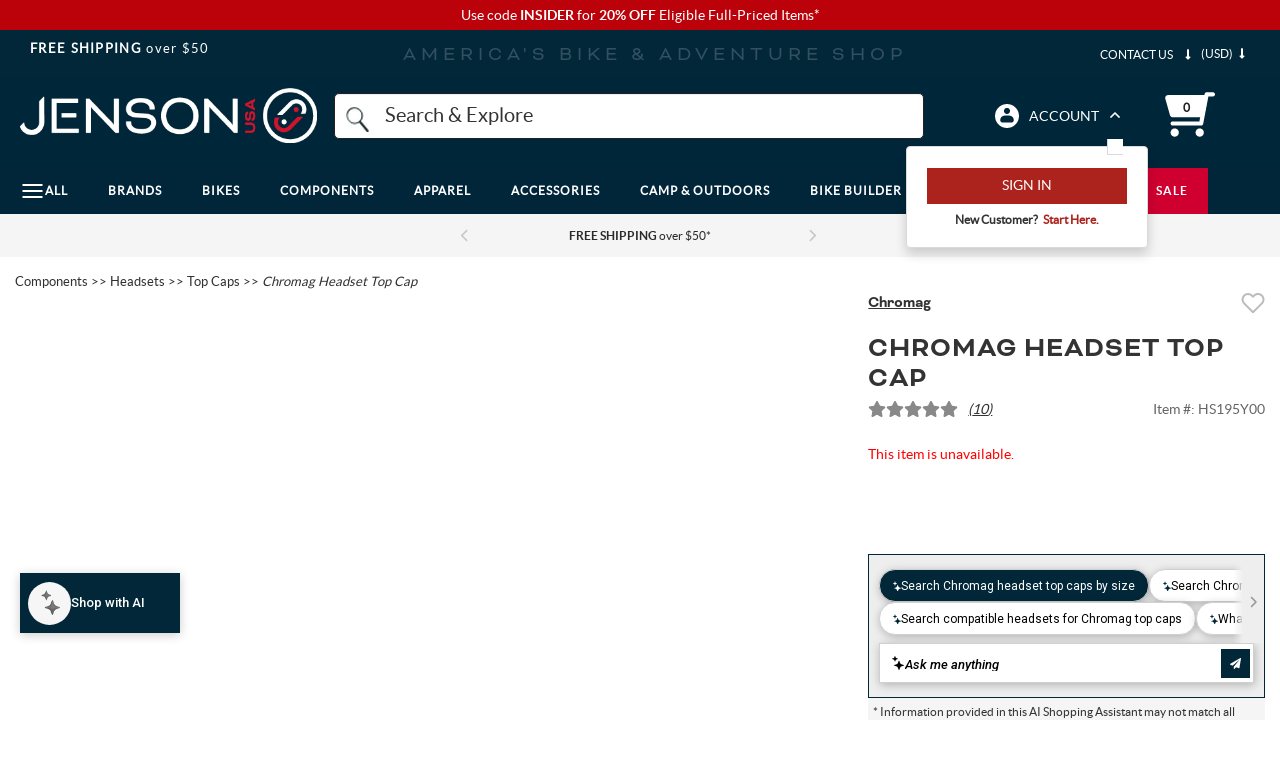

--- FILE ---
content_type: text/html; charset=utf-8
request_url: https://www.google.com/recaptcha/api2/anchor?ar=1&k=6LdXwvcZAAAAAHu1GxYNE5zii86DmCD7jYaN3PJ6&co=aHR0cHM6Ly93d3cuamVuc29udXNhLmNvbTo0NDM.&hl=en&v=PoyoqOPhxBO7pBk68S4YbpHZ&size=invisible&anchor-ms=20000&execute-ms=30000&cb=ohxm7s5h0xp5
body_size: 48861
content:
<!DOCTYPE HTML><html dir="ltr" lang="en"><head><meta http-equiv="Content-Type" content="text/html; charset=UTF-8">
<meta http-equiv="X-UA-Compatible" content="IE=edge">
<title>reCAPTCHA</title>
<style type="text/css">
/* cyrillic-ext */
@font-face {
  font-family: 'Roboto';
  font-style: normal;
  font-weight: 400;
  font-stretch: 100%;
  src: url(//fonts.gstatic.com/s/roboto/v48/KFO7CnqEu92Fr1ME7kSn66aGLdTylUAMa3GUBHMdazTgWw.woff2) format('woff2');
  unicode-range: U+0460-052F, U+1C80-1C8A, U+20B4, U+2DE0-2DFF, U+A640-A69F, U+FE2E-FE2F;
}
/* cyrillic */
@font-face {
  font-family: 'Roboto';
  font-style: normal;
  font-weight: 400;
  font-stretch: 100%;
  src: url(//fonts.gstatic.com/s/roboto/v48/KFO7CnqEu92Fr1ME7kSn66aGLdTylUAMa3iUBHMdazTgWw.woff2) format('woff2');
  unicode-range: U+0301, U+0400-045F, U+0490-0491, U+04B0-04B1, U+2116;
}
/* greek-ext */
@font-face {
  font-family: 'Roboto';
  font-style: normal;
  font-weight: 400;
  font-stretch: 100%;
  src: url(//fonts.gstatic.com/s/roboto/v48/KFO7CnqEu92Fr1ME7kSn66aGLdTylUAMa3CUBHMdazTgWw.woff2) format('woff2');
  unicode-range: U+1F00-1FFF;
}
/* greek */
@font-face {
  font-family: 'Roboto';
  font-style: normal;
  font-weight: 400;
  font-stretch: 100%;
  src: url(//fonts.gstatic.com/s/roboto/v48/KFO7CnqEu92Fr1ME7kSn66aGLdTylUAMa3-UBHMdazTgWw.woff2) format('woff2');
  unicode-range: U+0370-0377, U+037A-037F, U+0384-038A, U+038C, U+038E-03A1, U+03A3-03FF;
}
/* math */
@font-face {
  font-family: 'Roboto';
  font-style: normal;
  font-weight: 400;
  font-stretch: 100%;
  src: url(//fonts.gstatic.com/s/roboto/v48/KFO7CnqEu92Fr1ME7kSn66aGLdTylUAMawCUBHMdazTgWw.woff2) format('woff2');
  unicode-range: U+0302-0303, U+0305, U+0307-0308, U+0310, U+0312, U+0315, U+031A, U+0326-0327, U+032C, U+032F-0330, U+0332-0333, U+0338, U+033A, U+0346, U+034D, U+0391-03A1, U+03A3-03A9, U+03B1-03C9, U+03D1, U+03D5-03D6, U+03F0-03F1, U+03F4-03F5, U+2016-2017, U+2034-2038, U+203C, U+2040, U+2043, U+2047, U+2050, U+2057, U+205F, U+2070-2071, U+2074-208E, U+2090-209C, U+20D0-20DC, U+20E1, U+20E5-20EF, U+2100-2112, U+2114-2115, U+2117-2121, U+2123-214F, U+2190, U+2192, U+2194-21AE, U+21B0-21E5, U+21F1-21F2, U+21F4-2211, U+2213-2214, U+2216-22FF, U+2308-230B, U+2310, U+2319, U+231C-2321, U+2336-237A, U+237C, U+2395, U+239B-23B7, U+23D0, U+23DC-23E1, U+2474-2475, U+25AF, U+25B3, U+25B7, U+25BD, U+25C1, U+25CA, U+25CC, U+25FB, U+266D-266F, U+27C0-27FF, U+2900-2AFF, U+2B0E-2B11, U+2B30-2B4C, U+2BFE, U+3030, U+FF5B, U+FF5D, U+1D400-1D7FF, U+1EE00-1EEFF;
}
/* symbols */
@font-face {
  font-family: 'Roboto';
  font-style: normal;
  font-weight: 400;
  font-stretch: 100%;
  src: url(//fonts.gstatic.com/s/roboto/v48/KFO7CnqEu92Fr1ME7kSn66aGLdTylUAMaxKUBHMdazTgWw.woff2) format('woff2');
  unicode-range: U+0001-000C, U+000E-001F, U+007F-009F, U+20DD-20E0, U+20E2-20E4, U+2150-218F, U+2190, U+2192, U+2194-2199, U+21AF, U+21E6-21F0, U+21F3, U+2218-2219, U+2299, U+22C4-22C6, U+2300-243F, U+2440-244A, U+2460-24FF, U+25A0-27BF, U+2800-28FF, U+2921-2922, U+2981, U+29BF, U+29EB, U+2B00-2BFF, U+4DC0-4DFF, U+FFF9-FFFB, U+10140-1018E, U+10190-1019C, U+101A0, U+101D0-101FD, U+102E0-102FB, U+10E60-10E7E, U+1D2C0-1D2D3, U+1D2E0-1D37F, U+1F000-1F0FF, U+1F100-1F1AD, U+1F1E6-1F1FF, U+1F30D-1F30F, U+1F315, U+1F31C, U+1F31E, U+1F320-1F32C, U+1F336, U+1F378, U+1F37D, U+1F382, U+1F393-1F39F, U+1F3A7-1F3A8, U+1F3AC-1F3AF, U+1F3C2, U+1F3C4-1F3C6, U+1F3CA-1F3CE, U+1F3D4-1F3E0, U+1F3ED, U+1F3F1-1F3F3, U+1F3F5-1F3F7, U+1F408, U+1F415, U+1F41F, U+1F426, U+1F43F, U+1F441-1F442, U+1F444, U+1F446-1F449, U+1F44C-1F44E, U+1F453, U+1F46A, U+1F47D, U+1F4A3, U+1F4B0, U+1F4B3, U+1F4B9, U+1F4BB, U+1F4BF, U+1F4C8-1F4CB, U+1F4D6, U+1F4DA, U+1F4DF, U+1F4E3-1F4E6, U+1F4EA-1F4ED, U+1F4F7, U+1F4F9-1F4FB, U+1F4FD-1F4FE, U+1F503, U+1F507-1F50B, U+1F50D, U+1F512-1F513, U+1F53E-1F54A, U+1F54F-1F5FA, U+1F610, U+1F650-1F67F, U+1F687, U+1F68D, U+1F691, U+1F694, U+1F698, U+1F6AD, U+1F6B2, U+1F6B9-1F6BA, U+1F6BC, U+1F6C6-1F6CF, U+1F6D3-1F6D7, U+1F6E0-1F6EA, U+1F6F0-1F6F3, U+1F6F7-1F6FC, U+1F700-1F7FF, U+1F800-1F80B, U+1F810-1F847, U+1F850-1F859, U+1F860-1F887, U+1F890-1F8AD, U+1F8B0-1F8BB, U+1F8C0-1F8C1, U+1F900-1F90B, U+1F93B, U+1F946, U+1F984, U+1F996, U+1F9E9, U+1FA00-1FA6F, U+1FA70-1FA7C, U+1FA80-1FA89, U+1FA8F-1FAC6, U+1FACE-1FADC, U+1FADF-1FAE9, U+1FAF0-1FAF8, U+1FB00-1FBFF;
}
/* vietnamese */
@font-face {
  font-family: 'Roboto';
  font-style: normal;
  font-weight: 400;
  font-stretch: 100%;
  src: url(//fonts.gstatic.com/s/roboto/v48/KFO7CnqEu92Fr1ME7kSn66aGLdTylUAMa3OUBHMdazTgWw.woff2) format('woff2');
  unicode-range: U+0102-0103, U+0110-0111, U+0128-0129, U+0168-0169, U+01A0-01A1, U+01AF-01B0, U+0300-0301, U+0303-0304, U+0308-0309, U+0323, U+0329, U+1EA0-1EF9, U+20AB;
}
/* latin-ext */
@font-face {
  font-family: 'Roboto';
  font-style: normal;
  font-weight: 400;
  font-stretch: 100%;
  src: url(//fonts.gstatic.com/s/roboto/v48/KFO7CnqEu92Fr1ME7kSn66aGLdTylUAMa3KUBHMdazTgWw.woff2) format('woff2');
  unicode-range: U+0100-02BA, U+02BD-02C5, U+02C7-02CC, U+02CE-02D7, U+02DD-02FF, U+0304, U+0308, U+0329, U+1D00-1DBF, U+1E00-1E9F, U+1EF2-1EFF, U+2020, U+20A0-20AB, U+20AD-20C0, U+2113, U+2C60-2C7F, U+A720-A7FF;
}
/* latin */
@font-face {
  font-family: 'Roboto';
  font-style: normal;
  font-weight: 400;
  font-stretch: 100%;
  src: url(//fonts.gstatic.com/s/roboto/v48/KFO7CnqEu92Fr1ME7kSn66aGLdTylUAMa3yUBHMdazQ.woff2) format('woff2');
  unicode-range: U+0000-00FF, U+0131, U+0152-0153, U+02BB-02BC, U+02C6, U+02DA, U+02DC, U+0304, U+0308, U+0329, U+2000-206F, U+20AC, U+2122, U+2191, U+2193, U+2212, U+2215, U+FEFF, U+FFFD;
}
/* cyrillic-ext */
@font-face {
  font-family: 'Roboto';
  font-style: normal;
  font-weight: 500;
  font-stretch: 100%;
  src: url(//fonts.gstatic.com/s/roboto/v48/KFO7CnqEu92Fr1ME7kSn66aGLdTylUAMa3GUBHMdazTgWw.woff2) format('woff2');
  unicode-range: U+0460-052F, U+1C80-1C8A, U+20B4, U+2DE0-2DFF, U+A640-A69F, U+FE2E-FE2F;
}
/* cyrillic */
@font-face {
  font-family: 'Roboto';
  font-style: normal;
  font-weight: 500;
  font-stretch: 100%;
  src: url(//fonts.gstatic.com/s/roboto/v48/KFO7CnqEu92Fr1ME7kSn66aGLdTylUAMa3iUBHMdazTgWw.woff2) format('woff2');
  unicode-range: U+0301, U+0400-045F, U+0490-0491, U+04B0-04B1, U+2116;
}
/* greek-ext */
@font-face {
  font-family: 'Roboto';
  font-style: normal;
  font-weight: 500;
  font-stretch: 100%;
  src: url(//fonts.gstatic.com/s/roboto/v48/KFO7CnqEu92Fr1ME7kSn66aGLdTylUAMa3CUBHMdazTgWw.woff2) format('woff2');
  unicode-range: U+1F00-1FFF;
}
/* greek */
@font-face {
  font-family: 'Roboto';
  font-style: normal;
  font-weight: 500;
  font-stretch: 100%;
  src: url(//fonts.gstatic.com/s/roboto/v48/KFO7CnqEu92Fr1ME7kSn66aGLdTylUAMa3-UBHMdazTgWw.woff2) format('woff2');
  unicode-range: U+0370-0377, U+037A-037F, U+0384-038A, U+038C, U+038E-03A1, U+03A3-03FF;
}
/* math */
@font-face {
  font-family: 'Roboto';
  font-style: normal;
  font-weight: 500;
  font-stretch: 100%;
  src: url(//fonts.gstatic.com/s/roboto/v48/KFO7CnqEu92Fr1ME7kSn66aGLdTylUAMawCUBHMdazTgWw.woff2) format('woff2');
  unicode-range: U+0302-0303, U+0305, U+0307-0308, U+0310, U+0312, U+0315, U+031A, U+0326-0327, U+032C, U+032F-0330, U+0332-0333, U+0338, U+033A, U+0346, U+034D, U+0391-03A1, U+03A3-03A9, U+03B1-03C9, U+03D1, U+03D5-03D6, U+03F0-03F1, U+03F4-03F5, U+2016-2017, U+2034-2038, U+203C, U+2040, U+2043, U+2047, U+2050, U+2057, U+205F, U+2070-2071, U+2074-208E, U+2090-209C, U+20D0-20DC, U+20E1, U+20E5-20EF, U+2100-2112, U+2114-2115, U+2117-2121, U+2123-214F, U+2190, U+2192, U+2194-21AE, U+21B0-21E5, U+21F1-21F2, U+21F4-2211, U+2213-2214, U+2216-22FF, U+2308-230B, U+2310, U+2319, U+231C-2321, U+2336-237A, U+237C, U+2395, U+239B-23B7, U+23D0, U+23DC-23E1, U+2474-2475, U+25AF, U+25B3, U+25B7, U+25BD, U+25C1, U+25CA, U+25CC, U+25FB, U+266D-266F, U+27C0-27FF, U+2900-2AFF, U+2B0E-2B11, U+2B30-2B4C, U+2BFE, U+3030, U+FF5B, U+FF5D, U+1D400-1D7FF, U+1EE00-1EEFF;
}
/* symbols */
@font-face {
  font-family: 'Roboto';
  font-style: normal;
  font-weight: 500;
  font-stretch: 100%;
  src: url(//fonts.gstatic.com/s/roboto/v48/KFO7CnqEu92Fr1ME7kSn66aGLdTylUAMaxKUBHMdazTgWw.woff2) format('woff2');
  unicode-range: U+0001-000C, U+000E-001F, U+007F-009F, U+20DD-20E0, U+20E2-20E4, U+2150-218F, U+2190, U+2192, U+2194-2199, U+21AF, U+21E6-21F0, U+21F3, U+2218-2219, U+2299, U+22C4-22C6, U+2300-243F, U+2440-244A, U+2460-24FF, U+25A0-27BF, U+2800-28FF, U+2921-2922, U+2981, U+29BF, U+29EB, U+2B00-2BFF, U+4DC0-4DFF, U+FFF9-FFFB, U+10140-1018E, U+10190-1019C, U+101A0, U+101D0-101FD, U+102E0-102FB, U+10E60-10E7E, U+1D2C0-1D2D3, U+1D2E0-1D37F, U+1F000-1F0FF, U+1F100-1F1AD, U+1F1E6-1F1FF, U+1F30D-1F30F, U+1F315, U+1F31C, U+1F31E, U+1F320-1F32C, U+1F336, U+1F378, U+1F37D, U+1F382, U+1F393-1F39F, U+1F3A7-1F3A8, U+1F3AC-1F3AF, U+1F3C2, U+1F3C4-1F3C6, U+1F3CA-1F3CE, U+1F3D4-1F3E0, U+1F3ED, U+1F3F1-1F3F3, U+1F3F5-1F3F7, U+1F408, U+1F415, U+1F41F, U+1F426, U+1F43F, U+1F441-1F442, U+1F444, U+1F446-1F449, U+1F44C-1F44E, U+1F453, U+1F46A, U+1F47D, U+1F4A3, U+1F4B0, U+1F4B3, U+1F4B9, U+1F4BB, U+1F4BF, U+1F4C8-1F4CB, U+1F4D6, U+1F4DA, U+1F4DF, U+1F4E3-1F4E6, U+1F4EA-1F4ED, U+1F4F7, U+1F4F9-1F4FB, U+1F4FD-1F4FE, U+1F503, U+1F507-1F50B, U+1F50D, U+1F512-1F513, U+1F53E-1F54A, U+1F54F-1F5FA, U+1F610, U+1F650-1F67F, U+1F687, U+1F68D, U+1F691, U+1F694, U+1F698, U+1F6AD, U+1F6B2, U+1F6B9-1F6BA, U+1F6BC, U+1F6C6-1F6CF, U+1F6D3-1F6D7, U+1F6E0-1F6EA, U+1F6F0-1F6F3, U+1F6F7-1F6FC, U+1F700-1F7FF, U+1F800-1F80B, U+1F810-1F847, U+1F850-1F859, U+1F860-1F887, U+1F890-1F8AD, U+1F8B0-1F8BB, U+1F8C0-1F8C1, U+1F900-1F90B, U+1F93B, U+1F946, U+1F984, U+1F996, U+1F9E9, U+1FA00-1FA6F, U+1FA70-1FA7C, U+1FA80-1FA89, U+1FA8F-1FAC6, U+1FACE-1FADC, U+1FADF-1FAE9, U+1FAF0-1FAF8, U+1FB00-1FBFF;
}
/* vietnamese */
@font-face {
  font-family: 'Roboto';
  font-style: normal;
  font-weight: 500;
  font-stretch: 100%;
  src: url(//fonts.gstatic.com/s/roboto/v48/KFO7CnqEu92Fr1ME7kSn66aGLdTylUAMa3OUBHMdazTgWw.woff2) format('woff2');
  unicode-range: U+0102-0103, U+0110-0111, U+0128-0129, U+0168-0169, U+01A0-01A1, U+01AF-01B0, U+0300-0301, U+0303-0304, U+0308-0309, U+0323, U+0329, U+1EA0-1EF9, U+20AB;
}
/* latin-ext */
@font-face {
  font-family: 'Roboto';
  font-style: normal;
  font-weight: 500;
  font-stretch: 100%;
  src: url(//fonts.gstatic.com/s/roboto/v48/KFO7CnqEu92Fr1ME7kSn66aGLdTylUAMa3KUBHMdazTgWw.woff2) format('woff2');
  unicode-range: U+0100-02BA, U+02BD-02C5, U+02C7-02CC, U+02CE-02D7, U+02DD-02FF, U+0304, U+0308, U+0329, U+1D00-1DBF, U+1E00-1E9F, U+1EF2-1EFF, U+2020, U+20A0-20AB, U+20AD-20C0, U+2113, U+2C60-2C7F, U+A720-A7FF;
}
/* latin */
@font-face {
  font-family: 'Roboto';
  font-style: normal;
  font-weight: 500;
  font-stretch: 100%;
  src: url(//fonts.gstatic.com/s/roboto/v48/KFO7CnqEu92Fr1ME7kSn66aGLdTylUAMa3yUBHMdazQ.woff2) format('woff2');
  unicode-range: U+0000-00FF, U+0131, U+0152-0153, U+02BB-02BC, U+02C6, U+02DA, U+02DC, U+0304, U+0308, U+0329, U+2000-206F, U+20AC, U+2122, U+2191, U+2193, U+2212, U+2215, U+FEFF, U+FFFD;
}
/* cyrillic-ext */
@font-face {
  font-family: 'Roboto';
  font-style: normal;
  font-weight: 900;
  font-stretch: 100%;
  src: url(//fonts.gstatic.com/s/roboto/v48/KFO7CnqEu92Fr1ME7kSn66aGLdTylUAMa3GUBHMdazTgWw.woff2) format('woff2');
  unicode-range: U+0460-052F, U+1C80-1C8A, U+20B4, U+2DE0-2DFF, U+A640-A69F, U+FE2E-FE2F;
}
/* cyrillic */
@font-face {
  font-family: 'Roboto';
  font-style: normal;
  font-weight: 900;
  font-stretch: 100%;
  src: url(//fonts.gstatic.com/s/roboto/v48/KFO7CnqEu92Fr1ME7kSn66aGLdTylUAMa3iUBHMdazTgWw.woff2) format('woff2');
  unicode-range: U+0301, U+0400-045F, U+0490-0491, U+04B0-04B1, U+2116;
}
/* greek-ext */
@font-face {
  font-family: 'Roboto';
  font-style: normal;
  font-weight: 900;
  font-stretch: 100%;
  src: url(//fonts.gstatic.com/s/roboto/v48/KFO7CnqEu92Fr1ME7kSn66aGLdTylUAMa3CUBHMdazTgWw.woff2) format('woff2');
  unicode-range: U+1F00-1FFF;
}
/* greek */
@font-face {
  font-family: 'Roboto';
  font-style: normal;
  font-weight: 900;
  font-stretch: 100%;
  src: url(//fonts.gstatic.com/s/roboto/v48/KFO7CnqEu92Fr1ME7kSn66aGLdTylUAMa3-UBHMdazTgWw.woff2) format('woff2');
  unicode-range: U+0370-0377, U+037A-037F, U+0384-038A, U+038C, U+038E-03A1, U+03A3-03FF;
}
/* math */
@font-face {
  font-family: 'Roboto';
  font-style: normal;
  font-weight: 900;
  font-stretch: 100%;
  src: url(//fonts.gstatic.com/s/roboto/v48/KFO7CnqEu92Fr1ME7kSn66aGLdTylUAMawCUBHMdazTgWw.woff2) format('woff2');
  unicode-range: U+0302-0303, U+0305, U+0307-0308, U+0310, U+0312, U+0315, U+031A, U+0326-0327, U+032C, U+032F-0330, U+0332-0333, U+0338, U+033A, U+0346, U+034D, U+0391-03A1, U+03A3-03A9, U+03B1-03C9, U+03D1, U+03D5-03D6, U+03F0-03F1, U+03F4-03F5, U+2016-2017, U+2034-2038, U+203C, U+2040, U+2043, U+2047, U+2050, U+2057, U+205F, U+2070-2071, U+2074-208E, U+2090-209C, U+20D0-20DC, U+20E1, U+20E5-20EF, U+2100-2112, U+2114-2115, U+2117-2121, U+2123-214F, U+2190, U+2192, U+2194-21AE, U+21B0-21E5, U+21F1-21F2, U+21F4-2211, U+2213-2214, U+2216-22FF, U+2308-230B, U+2310, U+2319, U+231C-2321, U+2336-237A, U+237C, U+2395, U+239B-23B7, U+23D0, U+23DC-23E1, U+2474-2475, U+25AF, U+25B3, U+25B7, U+25BD, U+25C1, U+25CA, U+25CC, U+25FB, U+266D-266F, U+27C0-27FF, U+2900-2AFF, U+2B0E-2B11, U+2B30-2B4C, U+2BFE, U+3030, U+FF5B, U+FF5D, U+1D400-1D7FF, U+1EE00-1EEFF;
}
/* symbols */
@font-face {
  font-family: 'Roboto';
  font-style: normal;
  font-weight: 900;
  font-stretch: 100%;
  src: url(//fonts.gstatic.com/s/roboto/v48/KFO7CnqEu92Fr1ME7kSn66aGLdTylUAMaxKUBHMdazTgWw.woff2) format('woff2');
  unicode-range: U+0001-000C, U+000E-001F, U+007F-009F, U+20DD-20E0, U+20E2-20E4, U+2150-218F, U+2190, U+2192, U+2194-2199, U+21AF, U+21E6-21F0, U+21F3, U+2218-2219, U+2299, U+22C4-22C6, U+2300-243F, U+2440-244A, U+2460-24FF, U+25A0-27BF, U+2800-28FF, U+2921-2922, U+2981, U+29BF, U+29EB, U+2B00-2BFF, U+4DC0-4DFF, U+FFF9-FFFB, U+10140-1018E, U+10190-1019C, U+101A0, U+101D0-101FD, U+102E0-102FB, U+10E60-10E7E, U+1D2C0-1D2D3, U+1D2E0-1D37F, U+1F000-1F0FF, U+1F100-1F1AD, U+1F1E6-1F1FF, U+1F30D-1F30F, U+1F315, U+1F31C, U+1F31E, U+1F320-1F32C, U+1F336, U+1F378, U+1F37D, U+1F382, U+1F393-1F39F, U+1F3A7-1F3A8, U+1F3AC-1F3AF, U+1F3C2, U+1F3C4-1F3C6, U+1F3CA-1F3CE, U+1F3D4-1F3E0, U+1F3ED, U+1F3F1-1F3F3, U+1F3F5-1F3F7, U+1F408, U+1F415, U+1F41F, U+1F426, U+1F43F, U+1F441-1F442, U+1F444, U+1F446-1F449, U+1F44C-1F44E, U+1F453, U+1F46A, U+1F47D, U+1F4A3, U+1F4B0, U+1F4B3, U+1F4B9, U+1F4BB, U+1F4BF, U+1F4C8-1F4CB, U+1F4D6, U+1F4DA, U+1F4DF, U+1F4E3-1F4E6, U+1F4EA-1F4ED, U+1F4F7, U+1F4F9-1F4FB, U+1F4FD-1F4FE, U+1F503, U+1F507-1F50B, U+1F50D, U+1F512-1F513, U+1F53E-1F54A, U+1F54F-1F5FA, U+1F610, U+1F650-1F67F, U+1F687, U+1F68D, U+1F691, U+1F694, U+1F698, U+1F6AD, U+1F6B2, U+1F6B9-1F6BA, U+1F6BC, U+1F6C6-1F6CF, U+1F6D3-1F6D7, U+1F6E0-1F6EA, U+1F6F0-1F6F3, U+1F6F7-1F6FC, U+1F700-1F7FF, U+1F800-1F80B, U+1F810-1F847, U+1F850-1F859, U+1F860-1F887, U+1F890-1F8AD, U+1F8B0-1F8BB, U+1F8C0-1F8C1, U+1F900-1F90B, U+1F93B, U+1F946, U+1F984, U+1F996, U+1F9E9, U+1FA00-1FA6F, U+1FA70-1FA7C, U+1FA80-1FA89, U+1FA8F-1FAC6, U+1FACE-1FADC, U+1FADF-1FAE9, U+1FAF0-1FAF8, U+1FB00-1FBFF;
}
/* vietnamese */
@font-face {
  font-family: 'Roboto';
  font-style: normal;
  font-weight: 900;
  font-stretch: 100%;
  src: url(//fonts.gstatic.com/s/roboto/v48/KFO7CnqEu92Fr1ME7kSn66aGLdTylUAMa3OUBHMdazTgWw.woff2) format('woff2');
  unicode-range: U+0102-0103, U+0110-0111, U+0128-0129, U+0168-0169, U+01A0-01A1, U+01AF-01B0, U+0300-0301, U+0303-0304, U+0308-0309, U+0323, U+0329, U+1EA0-1EF9, U+20AB;
}
/* latin-ext */
@font-face {
  font-family: 'Roboto';
  font-style: normal;
  font-weight: 900;
  font-stretch: 100%;
  src: url(//fonts.gstatic.com/s/roboto/v48/KFO7CnqEu92Fr1ME7kSn66aGLdTylUAMa3KUBHMdazTgWw.woff2) format('woff2');
  unicode-range: U+0100-02BA, U+02BD-02C5, U+02C7-02CC, U+02CE-02D7, U+02DD-02FF, U+0304, U+0308, U+0329, U+1D00-1DBF, U+1E00-1E9F, U+1EF2-1EFF, U+2020, U+20A0-20AB, U+20AD-20C0, U+2113, U+2C60-2C7F, U+A720-A7FF;
}
/* latin */
@font-face {
  font-family: 'Roboto';
  font-style: normal;
  font-weight: 900;
  font-stretch: 100%;
  src: url(//fonts.gstatic.com/s/roboto/v48/KFO7CnqEu92Fr1ME7kSn66aGLdTylUAMa3yUBHMdazQ.woff2) format('woff2');
  unicode-range: U+0000-00FF, U+0131, U+0152-0153, U+02BB-02BC, U+02C6, U+02DA, U+02DC, U+0304, U+0308, U+0329, U+2000-206F, U+20AC, U+2122, U+2191, U+2193, U+2212, U+2215, U+FEFF, U+FFFD;
}

</style>
<link rel="stylesheet" type="text/css" href="https://www.gstatic.com/recaptcha/releases/PoyoqOPhxBO7pBk68S4YbpHZ/styles__ltr.css">
<script nonce="rGph4vU39MVpSDfmUcZE1Q" type="text/javascript">window['__recaptcha_api'] = 'https://www.google.com/recaptcha/api2/';</script>
<script type="text/javascript" src="https://www.gstatic.com/recaptcha/releases/PoyoqOPhxBO7pBk68S4YbpHZ/recaptcha__en.js" nonce="rGph4vU39MVpSDfmUcZE1Q">
      
    </script></head>
<body><div id="rc-anchor-alert" class="rc-anchor-alert"></div>
<input type="hidden" id="recaptcha-token" value="[base64]">
<script type="text/javascript" nonce="rGph4vU39MVpSDfmUcZE1Q">
      recaptcha.anchor.Main.init("[\x22ainput\x22,[\x22bgdata\x22,\x22\x22,\[base64]/[base64]/UltIKytdPWE6KGE8MjA0OD9SW0grK109YT4+NnwxOTI6KChhJjY0NTEyKT09NTUyOTYmJnErMTxoLmxlbmd0aCYmKGguY2hhckNvZGVBdChxKzEpJjY0NTEyKT09NTYzMjA/[base64]/MjU1OlI/[base64]/[base64]/[base64]/[base64]/[base64]/[base64]/[base64]/[base64]/[base64]/[base64]\x22,\[base64]\\u003d\\u003d\x22,\x22I2BeHsOKMFHCkMKGwqTCvcO0aMKFwo7DhVbDjsKWwqPDvWNmw4rCvsKPIsOeFcOiRHRIBsK3YwFhNijCgmttw6B+IRlwMcOGw5/Dj0jDtUTDmMOaFsOWaMOgwpPCpMK9wobCjjcAw7h+w60lf1MMwrbDlMKlJ0YDVMONwop9ZcK3woPCii7DhsKmKsKnaMKyc8KVScKVw5ZzwqJdw4M7w74KwpYFaTHDshnCk355w649w54OCD/CmsKWwqbCvsOyLHrDuQvDh8K7wqjCug5bw6rDicKcH8KNSMOuwojDtWNHwonCuAfDu8OcwoTCncKZCsKiMg8rw4DClHFGwpgZwpRyK2JlYmPDgMOIwrpRRwp/w7/CqCvDhCDDgSsSLkVmIxABwrRQw5fCusO2woPCj8K7X8Orw4cVwpkrwqERwonDtsOZwpzDs8KFLsKZAjUlX1BET8OUw6Frw6MiwrQ0wqDCgxkwfFJvU8KbD8KQVEzCjMOTVH50wrbChcOXwqLCp0XDhWfCusO/wovCtMKqw7cvwp3DncOqw4rCviJSKMKewpvDicK/w5ImXMOpw5PCp8OOwpAtPcOJAizCiUEiwqzCn8OlPEvDhiNGw6xWejpMR3bClMOUcT0Tw4diwp04YANDekUMw4bDsMKMwp9bwpYpEmsfccKfGAh8AsKXwoPCgcKrVsOoccOOw77CpMKlKcOvAsKuw68/wqowwojClsK3w6oHwoB6w5DDvMKdM8KPYMKlRzjDgsKTw7AhOWHCssOAPHPDvzbDmGzCuXw/YS/CpwXDuXddGnJpR8O4asObw4JMOXXCqztSF8KyeAJEwqsRw7jDqsKoEcKuwqzCosKOw5diw6hiAcKCJ0LDs8OcQcO0w6DDnxnCsMOrwqMyIcOxCjrCtMOVPmhFE8Oyw6rCozjDncOUPEA8wpfDmGjCq8OYwqrDn8OrcTfDicKzwrDCh3XCpFIJw7TDr8KnwoI8w40awr/CoMK9wrbDkWPDhMKdwqPDu2x1wpRdw6Elw4/DpMKfTsKSw7s0LMO1QcKqXBzCgsKMwqQyw7nClTPCpiQiVjDCqgUFwq/Dng01UwPCgSDCgsOnWMKfwpoEfBLDqsKDKmYqw4TCv8O6w77CusKkcMOiwp9cOGPCjcONYEIsw6rCimfCocKjw7zDhXLDl2HCp8K/VENJD8KJw6ILGFTDrcKHwoo/[base64]/acKow4fCkjgWXinCmEfDmBLCkcOBw4FswpkDwrcaPsK0woFnw55oPWvCqsOfwqXCo8Ovwq/Do8Ozwp3DsVzCn8KHw6B6w5cZw6PDvV3CqxnCoAEKaMOOw4Z3w4/DvC7Dj1TCgzN2I2nDkUTDiCRYw5grcHjCmsOew53DnMKmwrNGA8OgAMOoOsOGWsKWwrMUw7UfK8Oxw6crwo/[base64]/DpsOdwokQwpnDncOiwqDDjSUqw6sWHXbDmhwtwrHDpDjDpmBzwpbDuXPDoCvCvMK7w5ohC8O0JcK7w7/DnMKqX00ow77DncOeBhsydsOxVj/DhRQxw5vDpmZdZ8OuwoBcPiXDq0JFw6vDkMOVwrcJwphawo7DlsOawphmImfCkiRAwr5kw7rCqsO9S8Kbw43DsMKNIxdaw6kgN8KADjjDrEJPXWvDqcKrbEvDmcKvw5zDpRVmwpDCisOtwpIaw4PCssOHw7nCncKnDMKYV2ZiTMOVwooFYXLClsOewrvCmm/DncO+w6vCgcKITmNyazzCtBLCoMKvJQTDmTjDpCjDuMOjw6V0wr5ew5/Dg8KMw4nCiMKLbELDncKqw6t1KS4UwqEJFMO1E8KLDsK7wqB7wpnDosOuw414bsKiworDly0NwoTDpcOqdsKMw64rfMOdQcKCIcOfS8Opw6zDnXzDi8O/FsK3Vz/CtCnDpXoAwq9Dw6rDhlnCt3bCnMKxXcOffj3DncOVH8KiTMOiPSrCjsORwpPDmGF5KMOTMMKOw6zDsDzDi8O/wr3CksKzSMKkw6zClsOtw6HDvjgwG8OvU8OnGkI+bMO/BgLDsifDh8KqXcKSY8KNwrjDk8K6AAvCvMKHwpzCrT58w4vCu20xbsOcHDsew4nCrRLCpMKKwqbChsOsw5l7dcO7w6bDvsKwSsO9w7wIwq/Dm8OJwovCgcKRTUZ/wr8zaVbDgQPCu2bCqWPDlkzDkcKDRixRw5DClF7DoF8TUQXCusOcNcOOw7zClcKDY8O/w4vDicOJw5VDbEUYcGo9FhoKw7rCjsOpwpXDtzcnYCZAwqvClyV1D8OnVEZ5Y8OXI08TCTfCocOPwq4Id1jDrmzCn1PCp8ONY8OBw4g5UcOhw6DDmEvCqBfDpivDg8KjUU0+wpg6w53Cl0vCiAg/[base64]/[base64]/CtTXCjVjDhzcFwrQrwpwcZ8O9wpAWWw0hwobDiy3CssKRZcKwQGnDoMK7w6/Cu2kFwrwme8Oywq4Sw5JCJsKHWsO4wrcLIGkhHMO0w7F+ZcKQw7DCj8OFLcKdGcO/[base64]/DlwbCnlYaw6XCvcONRikDfMOlwpfCpF0Zw6wXSMO0w5TCg8KWwo3Ct0/CtHxfYUgJRsKZWMKyfcOrKsKjwodZw5dMw5MjasOZw61VJcOKbk53U8Oiw4ozw7fCgRU/UiFRwpVmwq/CjBJ0wp/Do8O4VTIQL8OpHUnCiirCocKReMOTN1bDgDDCg8OTcMK1wqVvwq7CpcKIDGDDqcOsXEpqwqBuag7DtFrDvCvDmVPCk2Row7MEwo5NwoxNw4Qsw7jDhcOMSsKYfMOQwpvCm8OJwohpeMOoOh/CscKsw6TCs8KFwqMtJ2XCrn/[base64]/DgcKVwp3DvkXDksKMKBvCmMKVw5LCvMKVw5JHFAQ4w6pMfMKHw5dFw4EIBcKgMy7DmcK3w7/[base64]/DncOYw6nCtxR0wp/Ct2lmOcKaJMKDbMKIw69iwp4Pw4kmSnPDtcOOPS7CqMKKcQ5rwoLDoW8fYCjCrsOqw4g7wqU3KQJbZcOqwpXCi3jDusOINcKUVMKFWMO/alLCisOWw5nDjxYaw6rDpMKnwprDnjJTwqjCssKhwrgQw59kw7jDn1gaJXbCusOKQ8Ofw7Nmw5zDjCPCl0haw5p9w5rCpB/DsitVIcOEGTTDqcKcBC3DkTA7GcKpwrjDo8KWW8KgFUFAw5oOf8O7w57DhsKmw5LCk8OyfyQhw6nCiQdqVsKVwpXChFoTMHTDrsKpwqwsw57DvURiLMKnwpzChGbDok1Lw5/DhMOPw4/DosOjwqFhVcOBVGYpUsODc3JHahxkw4PDuCR/w7JkwqFWworDqwlHwr3CimsvwrJdwqpTfH/DocKBwqlOw5BwIk5rwrNsw6nCvMOnMRdGE1/DhF7CjMKXw6bDiCkHw6Uaw4bDqmnDnsKNw7DCpH53w4wkw48bQsKfwqXDrTrDgX0sVm5uwqDDvAPDnC3CkTx5wqnDiSPCslk6w7Qvw7TCvwHCvsKwKMK7wpXDkMK0w68SER94w7htKsKvwpfDvVzDosKRwrAOwrfDkMOpw6/[base64]/[base64]/DjsKdW8KlIHLCiFjCnQAEw5dZYnfCr8O1w5c1Vl7DpTrDnMOOKl7Dg8KaCT5SPMKwLDRiwq/DlsO4Wn1Zw5RaFC8tw5Y2GS7DkcKXwrMiOMOGwpzCqcOgDVPDlMOhw63DjE/Ds8OiwoI4w5ATAHfCksKsJ8O7bi3Cs8K3Nn/CssObwrVtEDYVw6tiO2NuMsOGwqFxwpjClcOnw7wwdRHChicuwo5Nw7Iuw6Abw70TwpfDv8OFw5YuJMKKKxrCn8KHwqh/w5rDiHLDssK6wqUnPm1Hw4rDmsKuw4V9CjZgw5rCjnrCnsOOdcKfw6LDt3lRwpVKwqAdwrnCnMKiw6NGbV3DmyrCsAHChMOTDsKdwpwJw5rDncOMOCfCj2fCj0/Cu1rCoMOKc8OneMKRTVTDhMKBw5PCncOzasKkwqbDnsO/esOOF8KxAMKRw6BnEsOeQcOVw6/ClMKowr0xwq5nw78Nw5wvw7nDhMKdwojCusKaXHwYOgBXMEx2wrYVw6PDtMOOw6bChUDCjsOwbzcgwo9KMWomw4tKFnnDuTbCpHwZwrpBw5gCwrRfw4MjwoDDkCR4asOAw5PDjCJ8woHCgjbDm8KtZcOnw6XDssK5w7bDssOBw4jDkC7CuG5Kw4vCn3NWEsOaw6E/[base64]/AcKMw7fCuWvDtjvCucKcwoDCgXRyfhAAwocmwqDCoUjDrkDCjzoXwqTCg03DqwrCnAfDvMOTwpMrw71tBmPDmcKzwoRBwrV8NsKuwr/DvsO8w6rDpyNewqPCvMKYDMOkw6vDqcOiw75tw6rCucKLwrsXwo3Dq8Kkw7Ytw73DqmQtwpbDicKJw4BkwoETw6VcBcORVyjDo2HDq8KGwqYXwrTDqcO0CnvCkcKUwozCv0pLHsKCw69TwrjCnsKnaMKRBjHChB/[base64]/CnMOWw4AXw7kULsOowo7Dm8KXIsOzwq7DhmbCgCDCmsOfwrfDpUgrLyJpwq3DsQ3Dp8KkDQHCnnwTwqbDhxvDpgFMw5ATwrTDgcO/wpRMwqDCswPDksOlwqV4NRIow7MEccKNw5XCrTjDqHPCuybCvcOhw78nwqnDncK2wrDCsR1bZcOKwpvDqcKlwosSA0bDs8Kxwo4rWMK+w4XCjcOhw6vDi8KHw7TCkyjDm8OWwpRFw5c8w6wCCMKKDsKywoMdN8KVw5HDkMOPw7E2XEMUeh/DlhXCtFTDvBfCrlUsb8KGa8O3OcKdPjV/[base64]/ColhHIcOWNBA7w7UAw5XDkQnCuMKAw5kww5PDq8OmfsOZNcOmTsKcasOMwowAPcOnSUw2csOFw7LCsMOxwpPCmcKyw6XCiMOfH0pGI1DCisOyEWlIc0EXWjEBw6fCrcKLQg3CtcOcE1/Cm0FowqIdw7TCjsKaw7pWAcOqwrwLVATCvMO/w7JyFTDDqmN7w5TClsOww6nCpGrDiHvDhcOFwrYbw7cAaTQ1w4zCnDHCrMOzwoRMw5HCn8OcX8Owwrluw7lBwpzDn23DgMKPGFfDgsOcw6rDtMOKU8KKwrtqwrgiMUp5HT9/F3PDvStYwqchwrXDlsO5w5rCsMO8JcOTw60uTMKsAcKhw5rCgzdIJQTDvl/ChUjCjsK3wojDosK4wrVhwoxQYEXCqFPCow7CgkjDgsO3w5toIcOowo1mbMK2G8O0I8Ohw7XClMKGw61pwqJxw7TDjRobw6oDw4bDhhx/[base64]/MxYnw7hKw4NXw6kCax4GTyvDo8OJBiLClBIrwrrDssKSw7DDrX3Dsn7CtMKUw74qw4/[base64]/CsH3CqnXChx8tJsKzwrXCozPCmH0BHATDoAFqw4LDi8OCfAUHw6AKwqIuwr/CvMOyw5EXw6Fxwq3DqsO4K8O6YsOmHcKuwoDDvsO0woE2BsOSRVhiwprCisKBaGtTB2F8Skp+wqXCu1IgQDgEVGrDkDHDlBTClHYJwrTDqDYMw6jDkSbCmMObw4cWbQk7N8KOHG3DisKawrM1SizCqksBw5nCm8K/ecObAwbDoQscw4UQwq0KDMO7eMOxw4/CtsKWwqtaRn1BL1rCkRHDsQDCtsO/w6ENE8K4worCqCosZmrCo2LDrMKwwqXCpCEXw7TDhsO/[base64]/CtXxMwoLDtsKYw4bDjgJww4/DqcOmw4HCrnIVA8K8wr0VwqZvF8OjCh/Cj8ObPMKmFH7CqsKJw5wiwokeL8KtwrPCjRAOwpPDqsOHABzCsAYbw7dXw6fDmMO5w4AqwqrCnVxOw6s3w5sfQkjCj8OHVMOsZ8O2G8KtIMOrIFIjNggBEH3CvMK/[base64]/DlMKFw6sjXTpob8Ouw7HDmTgAFGXCiQnCsMOdw7xQwqXDr2jDk8OJaMKUw7TCssKjw6wGw4xfw6fDmsOHwqJPwqNxwqjCtsOxOcOoe8KrbVQTCcOCw5/[base64]/Do1Jxw78dOcK7aMOYQyk0H8Oww7jDnMOPeiAhfEEvwr/DpzDCi3jCoMOKQRs3XcKtHsOpw4xCL8Oqw57DoivDjFHCkhvCr3l0wopCV1tMw4LCq8KOaRnDucK0w6vCvXZswpk5wpXCnj7CpcKSJcK+wrfCmcKjw7vCkD/DscK2wqRxNXvDvcKkwrHDuRxRw75JBlnDrj1qdsOgw6zDlEF+wrhwAX/Dl8K5f0Bba1wsw4nCo8OjeRzDpmtTwqI8w6HCj8OZGMKuMcKbw6FSw49lH8KCwp7Co8KPcgrCtHPDpUEowqvCqBN+EsO9agRUG25fwobCncKJGHFMdjrChsKOwrJ4w7rCjsK6f8O9FsKEw6fDkRtlKATDqyI5w70Tw6LDiMOAYBhHwq/CgxBnw4nChcOAK8O7LsKeWhhAw7PDtijCj3vCt2Ntf8KfwrMLPS5IwoZoRQDCmCEsaMKnwpDCuTxpw63CnGTDmMODwojCmzHDocKIY8Kpw73CsXDDlcOIwr/Dj0nCoxkDwpYRwpRJNkXCpsKiw7rDvsK8DcKANAPDj8OdPDZpw6omTmjDiCvCon8rPsOcdWLDkFTCksKgwrPCosOEUjM3w6/CrMKiw51Kw5ARw7bCtw/CoMKHwpd/[base64]/DrcOYwqgjO8KSOMOEZcOvOnRuBTbCo8OBCcK4w6LDjsK/wrbCrkwSwqPCn2AdFF/Cs2vDuAnCpcO/[base64]/CqRQPw7RpT2vCs8Kww4wtwqHCqcKXGgUxwoN0TDZMwptnOMOGwrlpf8OVwonCmG5pwpjCs8OGw7YgWyRiOsOeXDV8woZpP8KJwpPCn8Kiw5NQwozDrWkqwrdcwp5xTwsZIsOYD0/Dvw7CtsOUw70lwoRww6tzV1hfKMKQDgLChMKnRMKzDXVLZynDq2oHwoTDgUZ/I8Ksw4Z5wpRIw58swqFvVWFoKMOVS8K2w4Zfwqhfw7TDqMOsAMKqw5RiAEZTFMKrw74kKFI3bTgbwpbDm8KXO8KEPMOLNhjCiy/Cp8OGXsK6O1xXw43DmsOIHsOwwrY7HsKdA0rDq8Obw7vCrDrCohBHwrzCksOyw5R5RFtgG8KoDy/DiCfCplM9wrnDrcOtwovDpiDDtT1/[base64]/CscO1LmIJw7QVwonDgcOJw6TCncOZwq/CkQ9Xw5fDpsKjwr5UwpLDgiZSw6DDhMK7w74Pw4gUAsOOP8ODw6DDi11qRwZBwrzDpMOmwpfCjlvDlUfDmRXDqybClRDCnHU4wp5QBBHCq8Obw4TDlcKAw4Z6JT/DjsK/w4nDiBpaJMKyw6vChxJmw6FeK1oLwpAEfjXDnCZowqk8d0wgwrPCiwRuwr1BLMKic0DDo2TChsOUw77Di8KjcsK9wowcwoLCvMKMwq5VKsOwwo3DnMKXA8KSdBzDiMOQCg/[base64]/wpnDjsOTwrbDg2t9wrFdw4ZLw4zDu0HDl1ZDG0tLPMKZwqsKQMO8w5fDlWPDqcOMw7BiSsOdeinCkcKTBgISTzwtwqJxwpxCcmDDjsOOdAnDksKuLX4IwrxxB8OswrnCjmLCrWPCjSXDgcKzwqvCmsO/acKwT0vDsVtWw4EVN8O7w7sSwrEVAMOGWizCqMKPP8K3wrnDoMKIZW0gPsKXw7PDiEBywqnCrRzCjMO+L8KBSQ3Dm0bDixzCk8K/[base64]/[base64]/wrkDw5XDu0xQEETDmiDCuURdGwsFTcKKw6R0CsOywpjClsO3OMOiwqDCl8OeFwp+MSnDicKswrETYB7CpWkqLA4tNMOwDgjCo8Ktw7YebX1vNhXDvMKJCcKeWMKjwrLDiMOYLlnDmkjDvjUrw4vDpMKFYHvCnRkdakbDowAXw4UcEcOfNDHDkh/DnMKSCUEnLQfCnyQDwo0vYlZzwqd1wrNla3bCp8KmwrvCjyt/[base64]/Dm8OMwo3CkMKvw7cGw4fCuAvDuMKUc8O2w7rDicO6w4fCjm3Cjk5XTkHCq3cnw6gWw4/CiD3DjMK5w4vDoj8JNsKAw5LDgMKlAMO9woI0w5XDtcOLw7fDi8OHwq/DjcOiKwEpGmYKw4hsJsK7IcKQQxFXZzhew77Di8OLwrVfwrDDtHUvwrMfwr/CkALCkClMwqHDnQLCrsKOXgp9OQPCusKFc8OkwqE8dsK/[base64]/wodPck81w78Pw4HDp8OwCMObw7bCmgvDlGIIGQXDjsKYKzVBw6zCsDrDk8KuwpsSewfDjcOqFEHCqMO+FFYRacKRU8K4w7MMY3PDtsK4w5bDlSzCssObQcKdLsKPT8OmOAs4EMKvwoTDtVZtwqEmABLDnUXDtTzCjMOlFQYyw5vDksOewprClsOhwrcWwrI3w4o/w7cywoI2wpfCjsKNw4lVw4VSZW7DiMKKwpUdw7Blw5V+YsOMTsKGwrvDicOfw7ZlcHXDlcOgw4fDvXnDisOaw7vCi8OTw4c9U8OXe8KtbMOhfMK2wqw2MsO3dAFWw4nDhQhsw75/w6LDmT7DscOJGcO6KDzDksKtw7HDpypawpgXNS4lw6M+esKFMsKQw4xNfBs6wr8bIQTCuxBpUcO6DAgKfMOiw5TCjjljWsKPbMKAZMOiIBTDqXXDvcKHworCpcKFw7LDpMKkZcOcwqtYQsO6wqwdwo/[base64]/CuWMtSzXCosKWw5FICH5oP8KvGlwxw6hxw58/QVTCucOfKcOXw7suw7N/w6Q9wohsw48vw4/CjEfCsn4hGcO+IBo0OcODKsO6FwzCjy0vMEZzAC4wIcKxwpV3w7EEwoDDnMOiBMKiJsOpwpnDmcOHa3nDhcKAw77ClT0kwpxLw7LCtcK4EsKtPsOCdSZ5wrZIc8ODEXs/wrDCqhTDvF86wq1GLmPDnMOGNzZqAjnCgMO4wrM4GcKww73CvsONw6rDrRUkWEPCmMO/[base64]/w47DgsOlwqXCrQbCoS3DiU1ew6rCqQ3CosOvw57CgCPDisOmwoBQw49Zw5ssw5IuHyPCujXDkVkbwoLCpyhtWMKfwrthw41+TMKzwrrCocKSIcKswpbCpTjCvAHCtjjDsMK8LR0AwqliRnsGwrHDv3QHAwXCgMKgFsKJNX/DnMOxYcOIeMKrZVrDugrCgsO8VlUqQsOfbMKaw6jDrm/Du05HwrXDlcO6esO+w5bCiQPDmcOXwrrDj8KdI8OAwqXDlDJww4A1B8Ksw4/CmVlvZHPDhx5Ww7DCmsKtJsOqw5fDhcK1GsK/w6ZTasOtKsKULsK0DjM+w4pFwp84w5dZwpnDpjdEwq4SEj3ChAJgwpnCgcOsSiAHYyJsSQfCl8Kiwp3Dpm1Uw6EhTBJrQCNMwpEHCGwWL11WFHrCogtpwq3Dgy/CocKSw7PCrGNmLlInwqPDmT/ChsKlw7Nfw54aw6TDucKmwrYNcwzCu8KXwow/wppLwqjCncKZw4fDmEVJaG5awq8GME4/BzXDrcKDw6htZTgVThJ5w77CiWDDjT/DgBrDvHzDtMKNbGk4w4PDpF5Rw6/Cm8KbURvDtsKUVMO1wpVBfMKew5JXDj7DplzDg1zDsRlSwpF5wqQjZcKAwrpMwqpRPwJlw6rCqmvDnVoww4dDUR/CoMK7MAcGwrUXdcOaesOgwpzDv8ONeVhpw4EewqIFCsOHw40qJcK+w4QNUsKkwrt8TcKYwqokA8K9KcOZMsKmFsOIRsOvOiTCi8K8w6dQwrDDujrCul7ClsK7wocMelUNG1rCn8ORwqXDmB/Ck8KIYcKeLHECWcOYw4dQBMOywpw3TMKxwrEbScO5FsOyw5dPBcKvAMKuwpvCp2x8w7otfUPDkWPCu8KCwpXDjEQPJDTCosK9w5sgwpbCj8Obw4vCuHLCjDZuEQM/XMOwwqhJTsO5w7HCsMKYasKBG8KMwrwDwqLCkgTCo8OwK1cVWVXDucKDJMOuwpLDkcK0dBLChxPDnW5Mw6jDlcO5w4Aww6DCmH7CqSHDhRdFFGIcEcONS8OhcsKww6MjwqEaMRHDs24Tw4BwDgbDjcOtwoZ2a8KowoxGfERPwrl4w5kuRMOqSD7DvUIeWcOIAgM3a8K/wrgKw6jDjcOdTgzDhAHDkU/CjsOmJAPCssOxw6LDp0nCjsO3wr3DuhtNw6DCo8O2OTlpwrwyw5UpKDnDh3F6EsOawr5ZwrHDsyNrwpVDXMOOT8KwwpnCgsKHwrTCn3IxwoxnwqTCk8OEw43DmEjDpsOLOcKAwqPCpz1sJXsNCy/Co8OywoFNw6JFwrQ3HMKFI8K0wqLDugnCiSg0w6sRNzHDocKGwo1mb2JVe8KJwok4YMOeQmE8w70QwqF4HS/[base64]/[base64]/[base64]/CusOGK0EiJMOkw7t1KTpkN3DCu8OyQ2ggMCfCk2EHw4XDryEMwrLCmTrDvTtCw6vCr8OnPDXCtcOwLMKqw6hra8OOwqZgw65jwrvCg8OVwqgoeSzDvsOcCFM5wrDCrwVIFcOWNi/DgVN5QHDDvMOSTVLDs8Ohw59Qwq3Ck8KvEMOhPAHDvcOABFxxJXs9c8OVeFNTw5ByL8OMw7jClXhdK2bCkQvDvRIyaMO3wqxWdFocXh/CkcKVw7UQNsKJJ8O6ejlrw4ZKw6/[base64]/CoMO+RcKvw550EcKmwolYw4N6w79nScKhwoTCnMKqwptSHcOTe8OLYQjDsMO5wo3DncK6wo7Co29mAMKWwpTCjV4Jw6TDoMOJCMOAw6bCo8OBUnt0w5bCih0uwqbCksKDdXkKSMOLSD/DnMOowpbDnCMAM8KPFEHDuMK7LjEnX8OgWmhKw4zCnkMMw5RDFWrDm8KYwoPDkcOkw6zDl8ONc8KOw4/CmMOWYsOXw7vCqcKqwrvDshw8IsOEwpLDmcOrw4MEMxYaYsOzw53Dml5fw4h7wrrDlGd4wq/Ds3HChMK7w5XDusOtwrvClcKpU8ONJcKpfMOkw5pLwopyw4Ykw7TCscOzw443Z8KKaG7CsQrCmAfDqMK/wpbCoXvCkMKcaDJ/dDjCjT7DjMOuHcKZQH/[base64]/DlsKywoVjw6opaMOQwpdQwqbCjTtfHMOZw7LCnT97wrfCnsO+GRJPw510wqbCpsO2wpUWBMKNwp80wp/DgsOfIcKfH8O7w7ASGxbCucOvw6BoPCbDklvCsys+w5XCqAwQwpTChMKpH8KHEhs5wrnDoMOpD0vDvMKGB0vDiUXDghnDhAR5dsO/G8KvRMO4w69Hwq0NwrDDo8KvwqnCoxrCr8OqwqQ5w5LDnRvDuw1IOTc8HxzCscKuwp5GKcKhwoVxwowvwoMjX8Kkw63CgMOPUikxAcORwpJ3w77CpgplYcONam/DgsO5G8KKXcKCw5YLw6BJRsO9H8OiHcOtw6PDvsKvw4fCrMOBCxHCtMOEwrUhw7TDj3h7wpViwrTDrzUZwpbDtz9gw5/DgMKTBFciBMKrwrVLE1LCsE/DhMKCwpcFwrvCgAXDssKhw5YmeSc1w4QOw4jDmsOqRcKMwqDCt8Knw4sewoXCssOawqdMdsKGwroRw63CsAAKCh0zw7nDqVUhw5vCjMK/EcOpwpF9MMOUfsOOwp4XwqbDvMO+w7HDgw7DsljDtG7Dv1LCgsOrdxXDgsOIw5pHXX3Dvm7Cu1bDhTvDjSBYwrfCncKsJFkBwrIRw5HDqcOnwpc4AcKNbcKYw6M2wqMlU8K6wr3DjcO/w4J7I8OXXhrCogLDksKYVQ7CnTFEI8O4woAbw7HCucKIIg/ClyI9CcKxFMK0SSsMw70xPMOoPcOsZ8ONwrk3woxrQMOLw6RYORRSwqV0CsKEwppTwqBDw7PCqwJKJ8OPw4cqw7oWw63CiMOpwpTClMOWTcKGRgc3wrBlTcO1w7/CiBLDlMOywofCr8K0UxrDvE/DucKKasOEeGURIx8fw4jDgsKKw5gtwo45w5NOw5Exf05dR2EZwqLDuFhad8K2wrnDvcKUUx3DhcKUCEYKwqprFsO3wqfCksOlw4xQXHo3wpIuSMK3PmjDscK9w5R2w4vDnsK3LcKCPsOZNsOcMMK9w5/Dh8ObwqPCnx7CisO4EsORw7wGXXfDpQbDksO0w7bCjsOaw6/CkzfDhMKtwq13EcKkZcKTDnMVwq4Bw5wXYCUqV8OQBxzDsj3Ct8OVdCfCpwrDuH8vEsO2w7TCpcOaw7NOw6w0w7FxR8OdacKbTMKDwq4reMKGwqUQMFrDgcK9dcKMwo7CnsOMEMKPIyPCt3NJw4Z1YT/Cmw8cJcKCwqrDvl3Dk3VSAcOvRETCoTDCgsOmMcKjwq7DgA92FcOPHcO6wrtVwrXDkk7DiyNnw4XDm8KMfcOPPMONwotBw74RKcOrXTc+wo0iARnDrsKYw5R6OcOtwr7Ds0B6LMOLwq/DnMOiw7zDiHgaSsK3J8KWwrcwEU8Vw7s3wrjDicKOwpQ5TT/[base64]/DksOsw59VZ14Qw5nCmsKuw4lrYcOFf8OnwpRcWsKYwr9Vw6/Dp8Ouf8O2w7PDrsK6P0jDhAHDsMK3w6XCvcKYeFtmaMORW8Olw7Q7woskA0Q5DxF5wrLCknbCisKpZFDDmlXCnmhoQn3Dpz4+WMKaXMOoRUHCtGvDusKqwot3wrwTKDHClMKKw7IzLHvCpAzDmTBbNMOswp/DtR9Zw6XCpcOjOVQJw6LDr8OjDxfDvzETwpwDRcOTUcOAw7/CnA3DmcKUwojCncOvwrJ0eMOtwqrClhRrw57Do8OjITDDgjRoFX3CjgPDv8Osw5A3HALDgDPDlMOTwqFGw53DuGbDkzsMwpTCoX/ChMOMHUV4FnPCmyrDmMOgworCicKYRU3ChirDrsOnTcOkw6fCnCNBw5cfGsKkbgVYNcOgw4oOwoHDlW1yYsKRJC5OwpjDqMKmwp3CqMKPwqPCrcOzw7gGTcOhwr1zwqzCtsOWF0IPw63CnsKdwqPChcKybsKhw5A/dHtnw4AYwoRRP215w6QrD8KRwpYHCwLCuw59SFjCoMKEw4jCnMONw4NdFEbCvRHDqCLDm8OADCzCnwPCicO9w75swpLDv8OUc8KYwq0CPQlbwonDjMKPVxhnKsOjWMOyA2LCsMOUw5tOEcO4XBocw6/CiMOeZMOxw7zCsWLCj0QARAM/XGHCicKkwq/CsxxDQMOaQsOLw6LCtMKMNsKyw7MLGMOjwo81wrtRwr/[base64]/Chx3CmcOjZHgwVcKJNxIbAcKIwrrCk8OewozCncKfw4PDmcKXUX/DscKbwofDp8O2IE0rw6giNQhuYcOCM8OwTMKhwrVPw6hmFU4dw4LDhHFQwo03w7PCsxAdwpPCvMOAwo/CnQp/WDN6cQDClcOtDB09wr99S8KUw79GUcOSIMKaw6jDozrDucOWw6PCqAJuwqfDpAfCisOmPsKmw4DCqDBnw55BB8OHw4xSGEXCuBceRsOgwq7DnMOuw7/CuQQvwoY+GCjDpQfCgmvDgMOXYQQww5vDjcO7w6XDlsK2wpbCj8K3HhPCp8OSw4DDtWA4woLCi33DocOvdcKEwrfCh8KqZRLDonjCuMKwLMKswr/Dokp1w6TDucOSw712J8KnM0XDpMKmdABzwoTCmEVAbcOBwrdgTMKMw71+wp0fw6IMwpAEKcK5w73CgsOMwofDusKLc2bDlCLDu3fCsy1LwobCnSELXcKqw6Y5esKkMzE8Iz5TV8OFwoLDhMO8w5jCvsK3WMO1DmZ7F8KteXs/[base64]/ZX7DrgDCqsOVwoR/RS3CmcKvahYgIgzDlcOuwr9ww4bDlMO5wrfCtcO5wrDDvA7Co2wbOlNPw5jCtMOnVRvDu8OIw5ZLwpTCn8O0w5PClcO0w53DoMOwwqfCq8OSNMOad8OowrDCnXcnw4DCoi5tWsKMI14wOcOQwpxUw4t5wpTDjMOVDmZewpcUbcObwpBEw7nCo0vDkmXCp1djwp/CoHtxw5sUF2HCtU/DmcOXOcKBbxAudcK7e8OwP2fCrBbCu8KrcBLDr8Onwr3Cu3INWMK9TsOLwrY9ccOpw7/CsjMiw47ChMOGYD3DrEzClMKDw43Dix/DiEU6bsKaK33Dkn/CtsOfw6cDPsKNVzllYsK9w57DhCfDm8KhW8ODw6nCrMOcwp0/e2zCnnjDoH1Cwr8EwqHDvcKvw6DCvsKDw53DqBsvScK1fFItYFjCulcmwp/Dm3jCoErCnMOtwpt3woMkHsKaXMOqRsKgwrNNWQzClMKAw5VRWsOcYhnCksKYwqDDvcOPaRfDpSMuScO4w5fCo0LDvC/ChAvDscKIOcOHwohzfcONL1I3MMOMw5XDtMKIwoJxaH7DmMOqw4vClkjDtDfDiHQrP8O4a8OYwoXCu8OJwpjDpSPDq8KbYMKqEnXDqMKawpNMbE3DmQLDhsKXY09cw51Xw7txw61Sw7LClcOUcMO1w4/[base64]/wp4hwrINw6E6w4Jmw7cjw7jDnsOGIh9jwrdXSR3Dk8KIAMKVw5fCtcKzBcOnUQnDnyLDiMKYeBjCgsKcwpnCtMOnOsOlLsOsL8KZSyrDqsKdTRoywq1GKMOFw6sBwqHDrsKLMQ5YwqwgWMKYZcKiNCfDj2nDh8KKJcODW8KrZMKGQFl2w7A0wqsjw75/bMOHwqrCr0vDucKOw7jCs8Kiwq3CsMK4w4rDq8OOw5/Drk53WHYVa8KwwrVJflzCg2fDqzfCk8KZTMO8w60kXcKkDcKcccK9QWVlM8OaUVpmMkfCnT3DmWFtJcOPwrfDhcOWw5hNGWrDinQCwoLDogjCsXpbworDiMKkMWfDm0HCrsKhM2nDjizCg8OBGMO5fcKcw6vDvcK2wo8/w5nCqcOzQnnCrD7CiTrCiF1+wobDg2gXE1cFWsKSVMKrw7DCocKPJsKbw4wTJsOnw6LDvMOXw4fDtMKGwrXCliTCukXCvmlLHl7CgmjCmlHDv8OjAcK9bVd/CGnCvMO8aGzCrMOKwqPDlMOxHwdowonDg1fCsMKRwqs/w6BwLsK9O8OrZsKvFxHDsHvCp8O6MEh8w7dbwqVpwrPDhWYgfVEBQMOuw78cOR/Cn8KxB8KjP8OOwolhw4zDszLDmUjCijjDvMK9I8KeWGtWBHZuKsKdUsOcOsO8fUwmw4nCpFfDjMOMUMKhw4zCv8Oxwpo4ScKuwqHCpSjCjMKlwrPCtE9Xwp1Ew7rCjsKAw6/ClU7DlB8VwoPCrcKdwoIBwpvDshAtwp3CllRlM8OhdsOPw6Z0wrNCw6bCrcKQPA9Gw75zw7PCuyTDvAvDqgvDs10qw4tWNcKBG0/Dmhw6VWEPS8KswqXCgTR7w67CvcO+w7jDkwZfK3lpw5HDlkTCgkMDOllkesODw5tGVsOUwrnDuCdWa8OIwpvCr8O/dsOBC8KUwp9MTcKxMyg1FcOfwqDDm8OWwrRhw6sCR0nCuj3CvsKNw6bDq8OMAB5kIlkBCxTDnErCjzrDrwlfwq/[base64]/[base64]/CvzPCgMKqSxJMNR/DjcKQQjnDoxHDl1TCkcOIw4nDuMKzN33DkE4Mw7Akw5plw7E9w7lDUMKtLUdqMHrCj8KMw5JTwoABGMOPwqtnw7nDmnXCn8KIeMKOw7rDm8KSMsK/wpjCmsOuXMObSsKrwovDrsOrwoBhw6o+wrTCpWoYw43Dni/CtcKlw6F0w63Dn8KRVWHCuMOHLyHDv2nCncKsHgzCtMONw57CrWltwoAsw5pmacO2UndFPRsaw6cgwrXCrS58ScOfI8OObcO9wrvDp8KKQATDm8OsWcKdMcKPwpMpw7pbw6PCvsObw5txwozCmcKbwoNww4XCsE3CtWwlwrEKw5JRw6LDl3d/f8K0wqrDr8OKYwsWRMKjwqhiw6TDliYxwqbDoMKzwrDCtMKxwqjCncKZLsK6wophwpAGwrN+w67CsC8Tw4zCv1vDu0DDphNQa8ODwqNyw50PBMOZwozDvMKQdDDCowIYcR3CqsOQFMKlwpTDvRnCimM6cMK7w7h7w68JPXU7wo/DpMOUbcKDYcKhw50qwrHDhTvDpMKYCg7DpgzCjsO2w5ZvHR7CgG9CwrVSw6AXER/DqsOGw4w8NVzCo8KJdgTDpFM+wprCiBLCqW7DlEh7wrzDtUjCvwssU0Niw7bDjxHCvsKdKgU3e8KWX3LCi8K8w7PDkj3DnsKxWW95w5RkwqFETQzCrALDk8Orw4p4w6DChj3CgyR9wobCgB5DRHUmwqccwrzDlsOHw5E4w6FmacO0dF9FfhV0c0vCqcKNw6UKwoAVw5/DgsKtGMKHbMK2JkDCpHPDhsOUZgk3Sz8Nw7JWCFDDm8KMRMKCwoDDpFfCiMK8wprDj8Kowr/DuSTCm8KASEnDm8Kpw73DqcOuw7jDm8KoHTfCmS3DucOgw6zDjMOOScKrw47DrBU/CiY1fMODYEtcM8O4EsO3BF5Iwp3CtMOMasKkd38TwqfDtFwIwr88BcKXwoXCvixxw6M8UMKZw7jCpMOnw4HCgsKNB8KVXQMUNifDpcKrw6o/wrlWY2EAw7XDrEDDvMKxw6zCkcOuwrrCpcOuwpcoe8KmWkXCmXbDnsOFwqhxA8KtBXbCrSXDqsO/w5vDvMKvdhXCrsK/LA3CoUAJdcOqw6nDncOSw5IkJhBwaU3CpsOew6k2Q8KhQ1LDpsKVXXHDssOHw7N5YMK/[base64]/w5p+cSkBFMOuwprDuTDDmcOSDijDjzxfHxt3wqHCvCgKwoU1SUjCqMO1wr/Cow/DhCnDjSpSwrfDgMOEw6kVw4s5aE7CrMO4wq7Ds8O1GsOdKsOCw51Uw5INLg/DosOXw47CqmolIm7CsMOrDsO3w5QIw7zDumRBSMOMAcK2bG/CuUIZCW/Dj3vDmsOQwpA2e8K1asKDw4BvF8KEOsOew5LCq2XCrcOSw6kPWMOlFjE4FMK2w6/CvcOxwonCrndPwrluw5fCi044Ggolw7HChirDtlEzWmcfDktsw4jCiSR4KS4IcsKAw4Qiw73CrcO2UsOiw69OCcOuG8KoWQRpwrTDryXDjMKNwqDDmE/DqlnDmwo2bWJxXylvCsKewoc1w41+EmEXw5vCkD1bw7PCnj9MwqQ/[base64]/DlhMOOMODD37CicOuHMOSwrY6McKowpLCqMOwwq7CgQnCplIlMQZPA08Nw57CuyUUXiLCkVZkw7PCi8Knw4Q3CsObwrzCqU5rAcOvPDPCmCbCqFgQw4TCg8KeLAoYw7rDsizChsO/FsK9w7w/wpYzw5YjUcOfO8KIw5LDtMOWNhJ5w5rDrMKEw6UeV8O/w6bCtynCmcOCwqAww7/[base64]/VsKgPSVQVUE1w6HDv8KQw4HCgVlMawrDlQQILsOGaDFeeQXDp1/DjCwuwoAlw44NRsKyw7xJwpMMwr9ORsOadU0/HhPCkQ/CrxMdVTgleyPDvcOww7kRw4/Dr8OswoxswqXCksK2NCdWwoDCogbCjVxqV8OxR8KHwrzCqsKPwrHDoMOfbg/[base64]/DocKAwq/DiH/CvMOXNsKUw7nCtcKtVcOTNsOAVG7DlcKhTlPDs8KET8KGbEbCgcOCRcO6wolte8KLw5bCg1NPw6wZOjQbw4PDg2PDicO0worDh8KKCllCwqfDpcO/wpXDvyfCkANywo1fc8K+VMKDwoHCqcK+wprCvgbCosOOdMOjAsKYwrzChFZHbll+a8KOLcKjLcKlw7rCssOfw5Yew6Y0w63CjCowwpTCkk3DkHvChlnCu2Qhw6TDscKqP8KGwql+cj8HwqrCksO2A0rCmmJpwr4fwq1RHcKfdmIkVsKSGk/Djl5dwo8OwqnDmMKoLsKdJMOiwo1Pw5nClsOkb8O5WsKCd8KHDRl5w5jCmcOfCS/[base64]/DmzV8wqt0OEBvJ2okaxHDkcOiCiTDhMKpYsODw7nDnBTDmMK2LSEBGsK7WBEvEMOkKhrDvDkrC8Olw7vCv8K9F1bDin/Co8OBwqbCo8O0IsKkw6zDuRjCtMKjwr5VwrEFTgjChC5GwrVVwr4dJh9Qw6fCmsOvFMKZZETDsRI2w4HDgMKcw5fDhExVwrbCicKDQ8OPQxdTNRbDoWRQR8KFwovDhGMuHFd4UyPClEnDjR4VwowUbGjCrGfDtHQFO8Oiw6TCsm/[base64]/CkMOyQ8KHfMKHQ8KGYHfCvUdrwojDjUJ5MGwPDj3DnGXCrx/[base64]/Ci1HCtcKPw7/[base64]/ChVnDvcK+wqVEwrFowr9wPsOtw5Vvw7fCsjRiHmrCocODwpwMOzg5w7nDgwjDnsKHw7Y3w5jDgSXDnkVEck3DlXnDgnsPFGfDkmjCvsKgwpnCpMKlw4ETSsOGVMO4w5DDuTvCk3PCojvDmBXDimfCr8O/w5NowpRxw4RPYj3Dk8OCw4DDi8Ogw43DpyHDosKdw7gSGik0wr00w6MCRSXCsMOCwrMIw458LjjDusKkR8KXa18rwoRbK1HCtMKGwoHDrMOje27DmyHCicOvZsKpfcKsw5DCosKIGmVMwq/Du8KNUcKGQWjDpXfDosOXwr0peHbChCXCssOrw4nDlVZlQMO1w55Gw4kawotdfBoQOT4hwpzDsgkoUMKSw7F/w5hVwrrCsMOZw5/Cqk9swokpwpAtMF97wrwCwqMYwr7Dmxgbw7vDrsOKw4J/UsOlb8Kxwr86wqvDlwTDmcOWw7/DvcKVwrQNQ8K+w6YYLcKEwqnDm8OVw4RAYsOiwpBQwqHCrzXDoMOCwqdlHMO7YEI1w4TCmcKeOMOkU3dmIcO1w6x/IsKOZsKywrQ5CzZLeMK/GcOKwqNXDMOkCMO2w75Jw6jDqBTDssKYw6vCrmPCssOFD17DscK4F8O3KcK9w7zCnCZYdcOqwr/[base64]/w6HDoMK3d0fDj19QZT/CgnvCjQESfQkYwoEPw7fDjcOGwpgxVcKONUhnOMObGMKqZMKBwoVjw4hhRsObXEhhwp3CjMOEwpzDsj1XeW3CmTpZJMODRnjCjUXDkX3CpMKuVcOkw5/Dh8O7TsO9MW7CkMOLwpxdw5ANasOdwqTDun/[base64]/[base64]/CqjzDrxHCj8OWWULCkn/Dv8KcIcKiGFhxBU/CmHwew5TCr8Onw4jDhA\\u003d\\u003d\x22],null,[\x22conf\x22,null,\x226LdXwvcZAAAAAHu1GxYNE5zii86DmCD7jYaN3PJ6\x22,0,null,null,null,1,[21,125,63,73,95,87,41,43,42,83,102,105,109,121],[1017145,420],0,null,null,null,null,0,null,0,null,700,1,null,0,\[base64]/76lBhmnigkZhAoZnOKMAhmv8xEZ\x22,0,0,null,null,1,null,0,0,null,null,null,0],\x22https://www.jensonusa.com:443\x22,null,[3,1,1],null,null,null,1,3600,[\x22https://www.google.com/intl/en/policies/privacy/\x22,\x22https://www.google.com/intl/en/policies/terms/\x22],\x22z8IYuGOLbMVu0TB3dAKda7e6vFnDraGB86+J/dG2aDY\\u003d\x22,1,0,null,1,1768809098160,0,0,[50],null,[58,118,203,50,243],\x22RC-e6X75GpVD1870w\x22,null,null,null,null,null,\x220dAFcWeA6YHh53rzqn7k_8t_2-NQHfAgNa2huQTe_FZ1CGCxi7vU5esJxeXSaDQCIjnRMJVNSoRfH-K9qgpZBei4lNcDch60EKAA\x22,1768891898237]");
    </script></body></html>

--- FILE ---
content_type: application/x-javascript
request_url: https://consent.cookiebot.com/logconsent.ashx?action=accept&nocache=1768805500442&dnt=false&clp=true&cls=true&clm=true&cbid=73e9dae1-259a-4988-bcd9-15773cbc4242&cbt=none&ticket=&bulk=false&hasdata=true&method=implied&usercountry=US-39&referer=https%3A%2F%2Fwww.jensonusa.com&rc=false
body_size: 229
content:
CookieConsent.setCookie("{stamp:%27HLtn2opg9wBPsoSwEKfiLo34fHH0NMKFY4njnUKiaerWKDTRhEniOw==%27%2Cnecessary:true%2Cpreferences:true%2Cstatistics:true%2Cmarketing:true%2Cmethod:%27implied%27%2Cver:1%2Cutc:1768805500567%2Cregion:%27us-39%27}", new Date(1800341500567), '/', '', '');
if (typeof CookieConsent.removeBulkReset!='undefined') {CookieConsent.removeBulkReset();}
CookieConsent.userCountry = 'us-39';


--- FILE ---
content_type: application/javascript
request_url: https://d3u06rkspgpo9r.cloudfront.net/a00fcc32.js
body_size: 52358
content:
setTimeout(function(){function e(){try{var B,e,o,t,M,u,s,a,P,p,n,k,c,m,v,r,x,i,l,d,g,h,y,W,b,f,j,w=window,_=1768218871;w.__blka__init__8AKB__?w.localStorage.setItem("__blka__build",_):_<(B=+w.localStorage.getItem("__blka__build"))?(e=document.createElement("script"),o=document.getElementsByTagName("script")[0],e.async=1,e.src="https://d3u06rkspgpo9r.cloudfront.net/a00fcc32.js?_="+B,o.parentNode.insertBefore(e,o)):(w.__blka__init__8AKB__=!0,t=w.performance&&performance.now?function(){return performance.now()}:function(){return(new Date).getTime()},M=document.currentScript||document.querySelector('script[src="https://d3u06rkspgpo9r.cloudfront.net/a00fcc32.js"]'),(u={siteId:314,myScript:"a00fcc32",XDomainStorage:!1,XDomain:"https://danv01ao0kdr2.cloudfront.net",XDomainPath:"/danv01ao0kdr.html",payload:!1,payloadDomain:"",payloadPath:"",reportDomain:"https://portal.brandlock.io",version:3.9,build:1768218871,sessionTimeout:30,delay:0,debug:!0,readyState:document.readyState,shield:{apply:!0,rule:90,cache:!0,ga:{active:!0,cat:"BrandlockShield",ga4_cat:"BrandlockShopperType",all:!1},bot:{active:!1,tolerance_desktop:0,tolerance_mobile:0},engage:{active:!1,pause:!1,ab:!1},c:!1,lazy:!0},observe:{elements:{active:!1,list:{a:!1,iframe:!1,script:!1,object:!1,embed:!1,form:!1,img:!1},rules:{apply:!1,black:"",white:"",cache:!0}},ajax:{active:!1,scan:{active:!1,list:""},rules:{apply:!1,black:"",white:"",cache:!0}},html:{active:!1,list:{innerHTML:!1,write:!1,writeln:!1},rules:{apply:!1,black:"",white:"",cache:!0}},manipulators:{active:!1,list:{before:!1,after:!1,append:!1,appendChild:!1,replace:!1,replaceChild:!1,replaceWith:!1,insertBefore:!1},rules:{apply:!1,black:"",white:"",cache:!0}},mutation:{active:!0,delay:4e3,mobileDelay:4e3,observables:["div","span","p","section","span","iframe","script","form","img","article"],rules:{apply:!1,black:"",white:"",cache:!0}},scriptsBefore:!0,iframesBefore:!0,shadowBefore:{active:!0,delay:2e3},selectors:{active:!0,delay:2e3}},conversion:-1<location.href.indexOf("/receipt?orderId="),nonce:Math.random().toString(36).substring(7),rules:{black:"chrome-extension://eppiocemhmnlbhjplcgkofciiegomcon chrome-extension://eppiocemhmnlbhjplcgkofciiegomcon chrome-extension://eppiocemhmnlbhjplcgkofciiegomcon chrome-extension://eppiocemhmnlbhjplcgkofciiegomcon chrome-extension://eppiocemhmnlbhjplcgkofciiegomcon chrome-extension://eppiocemhmnlbhjplcgkofciiegomcon chrome-extension://eppiocemhmnlbhjplcgkofciiegomcon chrome-extension://eppiocemhmnlbhjplcgkofciiegomcon chrome-extension://eppiocemhmnlbhjplcgkofciiegomcon chrome-extension://lgblnfidahcdcjddiepkckcfdhpknnjh chrome-extension://lgblnfidahcdcjddiepkckcfdhpknnjh chrome-extension://lgblnfidahcdcjddiepkckcfdhpknnjh chrome-extension://lgblnfidahcdcjddiepkckcfdhpknnjh chrome-extension://lgblnfidahcdcjddiepkckcfdhpknnjh chrome-extension://lgblnfidahcdcjddiepkckcfdhpknnjh chrome-extension://fgddmllnllkalaagkghckoinaemmogpe chrome-extension://nffaoalbilbmmfgbnbgppjihopabppdk chrome-extension://lghjfnfolmcikomdjmoiemllfnlmmoko chrome-extension://aegnopegbbhjeeiganiajffnalhlkkjb chrome-extension://aegnopegbbhjeeiganiajffnalhlkkjb chrome-extension://aegnopegbbhjeeiganiajffnalhlkkjb chrome-extension://aegnopegbbhjeeiganiajffnalhlkkjb chrome-extension://aegnopegbbhjeeiganiajffnalhlkkjb chrome-extension://aegnopegbbhjeeiganiajffnalhlkkjb chrome-extension://aegnopegbbhjeeiganiajffnalhlkkjb chrome-extension://aegnopegbbhjeeiganiajffnalhlkkjb chrome-extension://aegnopegbbhjeeiganiajffnalhlkkjb chrome-extension://aegnopegbbhjeeiganiajffnalhlkkjb chrome-extension://aegnopegbbhjeeiganiajffnalhlkkjb chrome-extension://aegnopegbbhjeeiganiajffnalhlkkjb chrome-extension://aegnopegbbhjeeiganiajffnalhlkkjb chrome-extension://aegnopegbbhjeeiganiajffnalhlkkjb chrome-extension://aegnopegbbhjeeiganiajffnalhlkkjb chrome-extension://kiodaajmphnkcajieajajinghpejdjai chrome-extension://kiodaajmphnkcajieajajinghpejdjai chrome-extension://pccckmaobkjjboncdfnnofkonhgpceea chrome-extension://ccbpbkebodcjkknkfkpmfeciinhidaeh chrome-extension://ccbpbkebodcjkknkfkpmfeciinhidaeh chrome-extension://bkkbcggnhapdmkeljlodobbkopceiche chrome-extension://bkkbcggnhapdmkeljlodobbkopceiche chrome-extension://bkkbcggnhapdmkeljlodobbkopceiche chrome-extension://bkkbcggnhapdmkeljlodobbkopceiche chrome-extension://bkkbcggnhapdmkeljlodobbkopceiche chrome-extension://bkkbcggnhapdmkeljlodobbkopceiche chrome-extension://bkkbcggnhapdmkeljlodobbkopceiche chrome-extension://bkkbcggnhapdmkeljlodobbkopceiche chrome-extension://bkkbcggnhapdmkeljlodobbkopceiche chrome-extension://bkkbcggnhapdmkeljlodobbkopceiche chrome-extension://bkkbcggnhapdmkeljlodobbkopceiche chrome-extension://bkkbcggnhapdmkeljlodobbkopceiche chrome-extension://bkkbcggnhapdmkeljlodobbkopceiche chrome-extension://bkkbcggnhapdmkeljlodobbkopceiche chrome-extension://bkkbcggnhapdmkeljlodobbkopceiche chrome-extension://bkkbcggnhapdmkeljlodobbkopceiche chrome-extension://bkkbcggnhapdmkeljlodobbkopceiche chrome-extension://aoiidodopnnhiflaflbfeblnojefhigh chrome-extension://aoiidodopnnhiflaflbfeblnojefhigh chrome-extension://aoiidodopnnhiflaflbfeblnojefhigh chrome-extension://aoiidodopnnhiflaflbfeblnojefhigh chrome-extension://aoiidodopnnhiflaflbfeblnojefhigh chrome-extension://aoiidodopnnhiflaflbfeblnojefhigh chrome-extension://aoiidodopnnhiflaflbfeblnojefhigh chrome-extension://aoiidodopnnhiflaflbfeblnojefhigh chrome-extension://aoiidodopnnhiflaflbfeblnojefhigh chrome-extension://aoiidodopnnhiflaflbfeblnojefhigh chrome-extension://jlgkpaicikihijadgifklkbpdajbkhjo chrome-extension://jlgkpaicikihijadgifklkbpdajbkhjo chrome-extension://jlgkpaicikihijadgifklkbpdajbkhjo chrome-extension://jlgkpaicikihijadgifklkbpdajbkhjo chrome-extension://jlgkpaicikihijadgifklkbpdajbkhjo chrome-extension://kbapnajlciffffomeaphfpckfdcfopef chrome-extension://kbapnajlciffffomeaphfpckfdcfopef chrome-extension://kbapnajlciffffomeaphfpckfdcfopef chrome-extension://kbapnajlciffffomeaphfpckfdcfopef chrome-extension://kbapnajlciffffomeaphfpckfdcfopef chrome-extension://kbapnajlciffffomeaphfpckfdcfopef chrome-extension://kbapnajlciffffomeaphfpckfdcfopef .infird.com .satelliteviewmaps.net chrome-extension://jmjbgcjbgmcfgbgikmbdioggjlhjegpp chrome-extension://njgehaondchbmjmajphnhlojfnbfokng chrome-extension://njgehaondchbmjmajphnhlojfnbfokng chrome-extension://cjmfiochlaffhnellbhffgnjocahinnh .3dearthmaps.com chrome-extension://eofcbnmajmjmplflapaojjnihcjkigck chrome-extension://eofcbnmajmjmplflapaojjnihcjkigck chrome-extension://eofcbnmajmjmplflapaojjnihcjkigck chrome-extension://eofcbnmajmjmplflapaojjnihcjkigck chrome-extension://eofcbnmajmjmplflapaojjnihcjkigck chrome-extension://eofcbnmajmjmplflapaojjnihcjkigck chrome-extension://eofcbnmajmjmplflapaojjnihcjkigck chrome-extension://eofcbnmajmjmplflapaojjnihcjkigck chrome-extension://eofcbnmajmjmplflapaojjnihcjkigck chrome-extension://eofcbnmajmjmplflapaojjnihcjkigck chrome-extension://eofcbnmajmjmplflapaojjnihcjkigck chrome-extension://eofcbnmajmjmplflapaojjnihcjkigck chrome-extension://eofcbnmajmjmplflapaojjnihcjkigck chrome-extension://eofcbnmajmjmplflapaojjnihcjkigck chrome-extension://eofcbnmajmjmplflapaojjnihcjkigck chrome-extension://eofcbnmajmjmplflapaojjnihcjkigck chrome-extension://eofcbnmajmjmplflapaojjnihcjkigck chrome-extension://eofcbnmajmjmplflapaojjnihcjkigck chrome-extension://eofcbnmajmjmplflapaojjnihcjkigck chrome-extension://eofcbnmajmjmplflapaojjnihcjkigck chrome-extension://eofcbnmajmjmplflapaojjnihcjkigck .earthviewsatellitemaps.com chrome-extension://oedggboaecbkcpnmkmdglidmfblggplg .scriptcdn.net chrome-extension://phhhmbgggfifgikoihlakngnngdehhfe chrome-extension://dbjbempljhcmhlfpfacalomonjpalpko .earthview3dmaps.com .3dearth.co findmebestdirections.app .findmanualsonline.net chrome-extension://iffhejniciepiiafcfhhapiidaomcdam chrome-extension://iffhejniciepiiafcfhhapiidaomcdam chrome-extension://iffhejniciepiiafcfhhapiidaomcdam chrome-extension://iffhejniciepiiafcfhhapiidaomcdam chrome-extension://iffhejniciepiiafcfhhapiidaomcdam chrome-extension://iffhejniciepiiafcfhhapiidaomcdam chrome-extension://iffhejniciepiiafcfhhapiidaomcdam chrome-extension://iffhejniciepiiafcfhhapiidaomcdam chrome-extension://iffhejniciepiiafcfhhapiidaomcdam chrome-extension://iffhejniciepiiafcfhhapiidaomcdam chrome-extension://iffhejniciepiiafcfhhapiidaomcdam chrome-extension://iffhejniciepiiafcfhhapiidaomcdam chrome-extension://iffhejniciepiiafcfhhapiidaomcdam chrome-extension://iffhejniciepiiafcfhhapiidaomcdam chrome-extension://iffhejniciepiiafcfhhapiidaomcdam chrome-extension://iffhejniciepiiafcfhhapiidaomcdam chrome-extension://iffhejniciepiiafcfhhapiidaomcdam chrome-extension://iffhejniciepiiafcfhhapiidaomcdam chrome-extension://iffhejniciepiiafcfhhapiidaomcdam chrome-extension://iffhejniciepiiafcfhhapiidaomcdam chrome-extension://iffhejniciepiiafcfhhapiidaomcdam chrome-extension://iffhejniciepiiafcfhhapiidaomcdam chrome-extension://iffhejniciepiiafcfhhapiidaomcdam chrome-extension://iffhejniciepiiafcfhhapiidaomcdam chrome-extension://iffhejniciepiiafcfhhapiidaomcdam chrome-extension://iffhejniciepiiafcfhhapiidaomcdam chrome-extension://caiblelclndcckfafdaggpephhgfpoip chrome-extension://penndbmahnpapepljikkjmakcobdahne .quickdrivingdirections.co .joinsmarty.com .joinsmarty.com .joinsmarty.com .quickrecipeonline.com chrome-extension://fdgeknolclccgmdhjhhoeacojohokdgh chrome-extension://efbelpdhldnphhkfdokjaejacjoclefk chrome-extension://iledlaeogohbilgbfhmbgkgmpplbfboh chrome-extension://efdgbhncnligcbloejoaemnfhjihkccj .onlinepackagefinder.app chrome-extension://mbckjcfnjmoiinpgddefodcighgikkgn chrome-extension://jgphnjokjhjlcnnajmfjlacjnjkhleah chrome-extension://jgphnjokjhjlcnnajmfjlacjnjkhleah chrome-extension://jfbecfmiegcjddenjhlbhlikcbfmnafd chrome-extension://jfbecfmiegcjddenjhlbhlikcbfmnafd .livepackagetracker.co .duertry.com .onlinemanualsfinder.com chrome-extension://dnfbbeblcdlfnoneibihgklodmlkimfo chrome-extension://dnfbbeblcdlfnoneibihgklodmlkimfo .getinvisiblehand.com chrome-extension://mmjhombiehngfpipefodkebphfnblphe .satelliteandearthviewmaps.com .viewearthmaps.com .onlinetemplatesfree.com chrome-extension://dbidoedkajjaaebkcfabjphajllaaodb chrome-extension://hikemlkdjmdfbghfbclapdmobanajpnf chrome-extension://dlcobpjiigpikoobohmabehhmhfoodbb chrome-extension://hikemlkdjmdfbghfbclapdmobanajpnf .perfectloginonline.com .exploreearth3d.com chrome-extension://hikemlkdjmdfbghfbclapdmobanajpnf chrome-extension://fgffggegobckabeifjckijmekgalgdna chrome-extension://hikemlkdjmdfbghfbclapdmobanajpnf chrome-extension://fgffggegobckabeifjckijmekgalgdna chrome-extension://hikemlkdjmdfbghfbclapdmobanajpnf chrome-extension://fgffggegobckabeifjckijmekgalgdna chrome-extension://hikemlkdjmdfbghfbclapdmobanajpnf .browsers.tools chrome-extension://hikemlkdjmdfbghfbclapdmobanajpnf chrome-extension://hikemlkdjmdfbghfbclapdmobanajpnf chrome-extension://hikemlkdjmdfbghfbclapdmobanajpnf chrome-extension://fnliebffpgomomjeflboommgbdnjadbh .view3dearthmaps.com chrome-extension://obcbigljfpgappaaofailjjoabiikckk .onlinetoolsforbrowser.com .drivedirectionsmap.info .pdfmanualsearch.com chrome-extension://eaobjglgjonmmebelfnebghejfmmhamm chrome-extension://memhacajcfhmibggbgilihlmiiddeggo chrome-extension://cmndjbecilbocjfkibfbifhngkdmjgog chrome-extension://febdkiipjgjdgpdiebmekognkmblallh .easyrecipefinder.co chrome-extension://lnaahdmijnjnmgaalacdgakieangpjgp .pdfmanualsonline.net .mitarchive.info .packagestatustracker.app chrome-extension://edjkecefjhobekadlkdkopkggdefpgfp .mitarchive.info chrome-extension://edjkecefjhobekadlkdkopkggdefpgfp .mitarchive.info chrome-extension://edjkecefjhobekadlkdkopkggdefpgfp .mitarchive.info chrome-extension://edjkecefjhobekadlkdkopkggdefpgfp chrome-extension://edjkecefjhobekadlkdkopkggdefpgfp chrome-extension://edjkecefjhobekadlkdkopkggdefpgfp chrome-extension://edjkecefjhobekadlkdkopkggdefpgfp chrome-extension://edjkecefjhobekadlkdkopkggdefpgfp chrome-extension://edjkecefjhobekadlkdkopkggdefpgfp .arcadegamefreeonline.com .quickonlinerecipes.net chrome-extension://kaohpmpldmifmibocoaihahnilondioa .quickonlinerecipes.net chrome-extension://kaohpmpldmifmibocoaihahnilondioa .quickonlinerecipes.net chrome-extension://kaohpmpldmifmibocoaihahnilondioa chrome-extension://kaohpmpldmifmibocoaihahnilondioa chrome-extension://kaohpmpldmifmibocoaihahnilondioa chrome-extension://kaohpmpldmifmibocoaihahnilondioa chrome-extension://kaohpmpldmifmibocoaihahnilondioa chrome-extension://kaohpmpldmifmibocoaihahnilondioa chrome-extension://kaohpmpldmifmibocoaihahnilondioa chrome-extension://aecgkihhogbpombmkkoojnfcnpjafnpa chrome-extension://fdchdcpieegfofnofhgdombfckhbcokj chrome-extension://aecgkihhogbpombmkkoojnfcnpjafnpa chrome-extension://lekkladnjnbpgcoljekpnopdllnggmeo .pdfmanualdirectory.co chrome-extension://aecgkihhogbpombmkkoojnfcnpjafnpa chrome-extension://aecgkihhogbpombmkkoojnfcnpjafnpa chrome-extension://aecgkihhogbpombmkkoojnfcnpjafnpa chrome-extension://aecgkihhogbpombmkkoojnfcnpjafnpa chrome-extension://aecgkihhogbpombmkkoojnfcnpjafnpa chrome-extension://aecgkihhogbpombmkkoojnfcnpjafnpa chrome-extension://aecgkihhogbpombmkkoojnfcnpjafnpa chrome-extension://aecgkihhogbpombmkkoojnfcnpjafnpa chrome-extension://aecgkihhogbpombmkkoojnfcnpjafnpa chrome-extension://aecgkihhogbpombmkkoojnfcnpjafnpa chrome-extension://aecgkihhogbpombmkkoojnfcnpjafnpa chrome-extension://ohhbplppiodhgffdmdbokdlbflokkicd .viewonlinemanuals.com chrome-extension://cejckpjfigehbeecbbfhangbknpidcnh chrome-extension://dbjibobgilijgolhjdcbdebjhejelffo chrome-extension://aepeanpnbhpclokahahihakiphmfoeco chrome-extension://fjnbnpbmkenffdnngjfgmeleoegfcffe .srvtrck.com .bestdrivingmaps.info chrome-extension://gkojfkhlekighikafcpjkiklfbnlmeio chrome-extension://chlnagmkonfbonegilldifigaelbfcfe .onestart.ai chrome-extension://mgijmfgdpljgnhcmokgeokdibogckgoj .arcadegamesfree.app chrome-extension://fmdakbpfjabdopnpmppicnmahagijiml .quickonlinesignin.co .healthyrecipesforme.com chrome-extension://fmdakbpfjabdopnpmppicnmahagijiml chrome-extension://apkomdimgoabnaokkggecggjhbbfakmo .netfree.link .satelliteandearthviewmaps.com .netfree.link .recipeforme.app .netfree.link .packagefinderonlinefree.com .netfree.link .netfree.link .netfree.link .netfree.link .netfree.link chrome-extension://fcngaiekpleclobpjdomnclbppnfnfnn chrome-extension://mlakcjhcfmdpimbmpjjmdemfcjpeghgm .onlinedirectionsexplorer.com .freebrowsertools.app .easyonlinetemplates.net .easybrowsertool.com .freebrowsertools.app chrome-extension://mkanlikcnccbgabpaphgjidigdjnekab .easybrowsertool.com chrome-extension://odphnbhiddhdpoccbialllejaajemdio chrome-extension://noanccpglphchoimaffbhblnbkeinfnd chrome-extension://iodegoagldeabbkcidchfdifcghijihb .mydirectionmaps.app chrome-extension://dmpgopmhgecgfpbiphgfobeaeaodaidj .startpage.com chrome-extension://pnnfpakbimnhojjdffaiondfnnfbnepn chrome-extension://dmpgopmhgecgfpbiphgfobeaeaodaidj .standartanalog.com chrome-extension://pnnfpakbimnhojjdffaiondfnnfbnepn chrome-extension://nebnhfamliijlghikdgcigoebonmoibm chrome-extension://eghmccdcabhgeigmkhfbnioepobdhhab chrome-extension://pnnfpakbimnhojjdffaiondfnnfbnepn .navigateearth3d.com chrome-extension://pnnfpakbimnhojjdffaiondfnnfbnepn chrome-extension://pnnfpakbimnhojjdffaiondfnnfbnepn chrome-extension://pnnfpakbimnhojjdffaiondfnnfbnepn chrome-extension://pnnfpakbimnhojjdffaiondfnnfbnepn chrome-extension://pnnfpakbimnhojjdffaiondfnnfbnepn chrome-extension://pnnfpakbimnhojjdffaiondfnnfbnepn chrome-extension://pnnfpakbimnhojjdffaiondfnnfbnepn chrome-extension://pnnfpakbimnhojjdffaiondfnnfbnepn chrome-extension://pnnfpakbimnhojjdffaiondfnnfbnepn chrome-extension://pnnfpakbimnhojjdffaiondfnnfbnepn chrome-extension://pnnfpakbimnhojjdffaiondfnnfbnepn chrome-extension://pnnfpakbimnhojjdffaiondfnnfbnepn chrome-extension://pnnfpakbimnhojjdffaiondfnnfbnepn chrome-extension://pnnfpakbimnhojjdffaiondfnnfbnepn chrome-extension://pnnfpakbimnhojjdffaiondfnnfbnepn chrome-extension://pnnfpakbimnhojjdffaiondfnnfbnepn chrome-extension://pnnfpakbimnhojjdffaiondfnnfbnepn chrome-extension://pnnfpakbimnhojjdffaiondfnnfbnepn chrome-extension://pnnfpakbimnhojjdffaiondfnnfbnepn chrome-extension://pnnfpakbimnhojjdffaiondfnnfbnepn chrome-extension://pnnfpakbimnhojjdffaiondfnnfbnepn chrome-extension://kchocjcihdgkoplngjemhpplmmloanja chrome-extension://jnehilamlcdoiaifjfpmlkhepdknccjd chrome-extension://bniadokhddgdbbcpolbgjcnmaphkbpni chrome-extension://pjbhldldgjomnmjhacgpocolflkcohjh chrome-extension://efdkmejbldmccndljocbkmpankbjhaao chrome-extension://hcohkdneahbdhaflbchfhleggjmeoikl .priceblink.com .mytrendingnewz.today chrome-extension://hcohkdneahbdhaflbchfhleggjmeoikl chrome-extension://bhojjmbfcfaghghnpghheopdcapjpcak blipznchitzcom-a.akamaihd.net chrome-extension://bejnhdlplbjhffionohbdnpcbobfejcc .mymodernbrowser.tools .documentconverter.online chrome-extension://fpeijchmbpojcbfacclaebekkeidmell bestbrowsertools.net chrome-extension://fpeijchmbpojcbfacclaebekkeidmell chrome-extension://gldadickgmgciakdljkcpbdepehlilfn chrome-extension://fpeijchmbpojcbfacclaebekkeidmell .pagespeed-mod.com chrome-extension://fpeijchmbpojcbfacclaebekkeidmell .convertfilesforme.com chrome-extension://ddicoofdkbcdkkeecgafcoabogcgicfp chrome-extension://fpeijchmbpojcbfacclaebekkeidmell chrome-extension://gcmgaphlohnhdgfbefpphkhnaijglnci chrome-extension://fpeijchmbpojcbfacclaebekkeidmell chrome-extension://leiogaodcdcfmbeaminkmggpmlhllone chrome-extension://fpeijchmbpojcbfacclaebekkeidmell chrome-extension://jfkjbfhcfaoldhgbnkekkoheganchiea chrome-extension://fpeijchmbpojcbfacclaebekkeidmell chrome-extension://ibdfeimkglcmdejppabkaidpippniiob chrome-extension://fpeijchmbpojcbfacclaebekkeidmell chrome-extension://pngicgippofneelinabebobnkpmdiphn chrome-extension://fpeijchmbpojcbfacclaebekkeidmell chrome-extension://pngicgippofneelinabebobnkpmdiphn chrome-extension://fpeijchmbpojcbfacclaebekkeidmell chrome-extension://cafckninonjkogajnihihlnnimmkndgf chrome-extension://fpeijchmbpojcbfacclaebekkeidmell chrome-extension://fpeijchmbpojcbfacclaebekkeidmell chrome-extension://fpeijchmbpojcbfacclaebekkeidmell chrome-extension://fpeijchmbpojcbfacclaebekkeidmell chrome-extension://dkaenofealpmondabaionohebponndai .generalmodules.com .freegameloop.net chrome-extension://ifinpabiejbjobcphhaomiifjibpkjlf .onlineculinarymasters.com chrome-extension://cpmkedoipcpimgecpmgpldfpohjplkpp chrome-extension://hhojmcideegachlhfgfdhailpfhgknjm .viewenumerator.com chrome-extension://ccnpdidcjgcdgaopacccfghmgdlipnoc .adblockultimate.net chrome-extension://dlpiaeofjhnjeckpjcbhmnifdejoikpa chrome-extension://knbkdepkhkdnipfhlfhbdomkejmghmjj chrome-extension://phbpiacnjjgjkdnemiaakobckdigehbp chrome-extension://gcalaekbnpkkhicocbdphmhklkahcfeo chrome-extension://jhffgcfmcckgmioipfnmbannkpncfipo chrome-extension://haldlgldplgnggkjaafhelgiaglafanh chrome-extension://jhffgcfmcckgmioipfnmbannkpncfipo chrome-extension://afdfpkhbdpioonfeknablodaejkklbdn chrome-extension://aefkmifgmaafnojlojpnekbpbmjiiogg chrome-extension://lneokhajjamkcciipddlogdbiegmcaim .hublosk.com .freedigitalbooks.online .hublosk.com .freedocumentconverters.com .donttrackmybrowsing.com .methodenviroment.com .donttrackmybrowsing.com chrome-extension://fgffggegobckabeifjckijmekgalgdna .donttrackmybrowsing.com chrome-extension://ohahgichchibmnlgekkfobeenmoiagpk .donttrackmybrowsing.com chrome-extension://dkmejdpchbkcihdlengmhifgnigdjmba .donttrackmybrowsing.com chrome-extension://fgffggegobckabeifjckijmekgalgdna .donttrackmybrowsing.com .quickresumetemplates.com chrome-extension://loboidpmlojcalnkgelcncghllmkiico chrome-extension://fiikommddbeccaoicoejoniammnalkfa .jullyambery.net .dimagesrc.com chrome-extension://oaljhjociknfmhmfidoogomplhlbdomb .dimagesrc.com chrome-extension://oonkjbalppmhkfnjfpepmpkhdjcnplka .dimagesrc.com .convertfilesfree.app .dimagesrc.com chrome-extension://oedkbkpngfmjfbmmmijkogojlcddmcgf .simplemapforyou.com chrome-extension://mdehmpiiliafglkiaijdcoeijmlampbm chrome-extension://ekhagklcjbdpajgpjgmbionohlpdbjgc chrome-extension://fcbhdhpamoencpdogjnmnbjddipfkpad chrome-extension://ekhagklcjbdpajgpjgmbionohlpdbjgc chrome-extension://aikflfpejipbpjdlfabpgclhblkpaafo chrome-extension://ekhagklcjbdpajgpjgmbionohlpdbjgc chrome-extension://kfgplddboijhggifoobffajcpkmhalaa chrome-extension://ekhagklcjbdpajgpjgmbionohlpdbjgc .dishguidemasters.com chrome-extension://ekhagklcjbdpajgpjgmbionohlpdbjgc .commandformat.com chrome-extension://epebfcehmdedogndhlcacafjaacknbcm",white:".ups.com .preezie.com .ontrac.com chrome-extension://kbfnbcaeplbcioakkpcpgfkobkghlhen apis.google.com .uptick.com .instagram.com www.amazon.com/dp/ .youtu.be chrome-extension://mloajfnmjckfjbeeofcdaecbelnblden .avantlink.com chrome-extension://okfkdaglfjjjfefdcppliegebpoegaii .translate.googleapis.com .parktool.com google.com/maps/ .paperform.co chrome-extension://gehmmocbbkpblljhkekmfhjpfbkclbph chrome-extension://admmjipmmciaobhojoghlmleefbicajg .canecreek.com chrome-extension://pejdijmoenmkgeppbflobdenhhabjlaj .sram.com chrome-extension://gppongmhjkpfnbhagpmjfkannfbllamg .rokt.com .thingpic.com chrome-extension://nomnoimacbncclfbnfaingniikblfbji chrome-extension://hodiladlefdpcbemnbbcpclbmknkiaem chrome-extension://lcccdlklhahfmobgpnilndimkankpnkg .office.com chrome-extension://mklbhckkgddhlcdagmobdmnadpjokkkn chrome-extension://pcblbflgdkdfdjpjifeppkljdnaekohj .woobox.com www.google.com/intl/ chrome-extension://iidnbdjijdkbmajdffnidomddglmieko chrome-extension://facncfnojagdpibmijfjdmhkklabakgd .soundcloud.com chrome-extension://cofdbpoegempjloogbagkncekinflcnj .impact.com www.amazon.com/gp/help/ .googlesyndication.com .semrush.com policies.google.com chrome-extension://difoiogjjojoaoomphldepapgpbgkhkb chrome-extension://cnlefmmeadmemmdciolhbnfeacpdfbkd chrome-extension://caljgklbbfbcjjanaijlacgncafpegll chrome-extension://hamlakigaoomkpddnpnbjkhdfppbnjjh .segment.com chrome-extension://llimhhconnjiflfimocjggfjdlmlhblm .readermode.io chrome-extension://aefalnopbcachhkjnihfjgglnjdegicg business.safety.google .turntonetworks.com privacy.microsoft.com chrome-extension://gbojkjpincgojijodbnliimgeggnomai .adaware.com chrome-extension://idgadaccgipmpannjkmfddolnnhmeklj chrome-extension://gpdjojdkbbmdfjfahjcgigfpmkopogic .thule.com .chrome-extension://gjfpmkejnolcfklaaddjnckanhhgegla .speechify.com chrome-extension://hjngolefdpdnooamgdldlkjgmdcmcjnc chrome-extension://ejommccbnocgekjphflienmbmkallcef .tiktok.com .skimlinks.com chrome-extension://kdfieneakcjfaiglcfcgkidlkmlijjnh chrome-extension://hdppkjifljbdpckfajcmlblbchhledln chrome-extension://gpaiobkfhnonedkhhfjpmhdalgeoebfa chrome-extension://knjbgabkeojmfdhindppcmhhfiembkeb .selleramp.com chrome-extension://mfbcdcnpokpoajjciilocoachedjkima .wtb.com chrome-extension://nlipoenfbbikpbjkfpfillcgkoblgpmj .kaliprotectives.com .bikeradar.com chrome-extension://hokifickgkhplphjiodbggjmoafhignh .rovalcomponents.com chrome-extension://amfojhdiedpdnlijjbhjnhokbnohfdfb chrome-extension://oligonmocnihangdjlloenpndnniikol chrome-extension://cjpijioncddkancpiedagilpojbgmoni chrome-extension://cbnaodkpfinfiipjblikofhlhlcickei .localstorage.goguardian chrome-extension://mhnlakgilnojmhinhkckjpncpbhabphi chrome-extension://fddhonoimfhgiopglkiokmofecgdiedb voice.google.com chrome-extension://idnnbdplmphpflfnlkomgpfbpcgelopg .storage.googleapis.com .chrome-extension://hecgknieibccghjmmhhckdfeobjoffdf chrome-extension://fancfknaplihpclbhbpclnmmjcjanbaf chrome-extension://bfcdaalpeodhimbiipneeaoeogkkminc .chrome-extension://oldceeleldhonbafppcapldpdifcinji .garmin.com .columbia.com .safercar.gov .100percent.com .chromagbikes.com .santacruzbicycles.com .yeti.com .thegravitycartel.com .list-manage.com .aitopia.ai chrome-extension://kloenjeejidbakipjodcdmlajhnliapo chrome-extension://kmcbdogdandhihllalknlcjfpdjcleom chrome-extension://pdldjapecechflnpdgpeiklnbigamggl .zendesk.com chrome-extension://cjfdbemmaeeohgibnhdhlakiahifjjcf chrome-extension://clmkdohmabikagpnhjmgacbclihgmdje chrome-extension://behjakjklighlhiefaoogbalmenhbjid .chrome-extension://ljdobmomdgdljniojadhoplhkpialdid .upscope.com chrome-extension://bnfdmghkeppfadphbnkjcicejfepnbfe www.recaptcha.net static.hsappstatic.net chrome-extension://laankejkbhbdhmipfmgcngdelahlfoji chrome-extension://dioefchpekkdigjeiecepnlhpdcgnmml chrome-extension://nmjefghbgfcpoobigfbalocpncklkjhk chrome-extension://jfdmjjaaabgoamceejigdchflioaljha challenges.cloudflare.com .bikerumor.com chrome-extension://dlmdffmkcggiicjbfnjcnikkpahgplmd chrome-extension://mnbndgmknlpdjdnjfmfcdjoegcckoikn chrome-extension://aggiiclaiamajehmlfpkjmlbadmkledi chrome-extension://mmfhhfjhpadoefoaahomoakamjcfcoil chrome-extension://ngpldaehnklbpdkphcjafbhajnklkiki chrome-extension://epanfjkfahimkgomnigadpkobaefekcd .orbea.com .getliner.com chrome-extension://dngmlblcodfobpdpecaadgfbcggfjfnm chrome-extension://efhlocglafmcfhkpojjbckpbonbfbgdb chrome-extension://mooikfkahbdckldjjndioackbalphokd chrome-extension://ecmeogcbcoalojmkfkmancobmiahaigg chrome-extension://deakbjemijlmlcehdgejmdpekkceodmk .grammarly.com chrome-extension://ngdjlkacliphopkcgcffflancnlbebnc chrome-extension://elfaihghhjjoknimpccccmkioofjjfkf www.google.com/search chrome-extension://cjdnfmjmdligcpfcekfmenlhiopehjkd .sc-static.net chrome-extension://aclbkdnphcdelflmgjgmgbahlfngidma chrome-extension://bbnemobkpbncbpklloncaljndkagjfeh .raw.githubusercontent.com mail.google.com chrome-extension://ldinpeekobnhjjdofggfgjlcehhmanlj chrome-extension://ncibgoaomkmdpilpocfeponihegamlic chrome-extension://okkffdhbfplmbjblhgapnchjinanmnij chrome-extension://jbipmfkjgjhibkepepeneigpkfeikikp .glean.com chrome-extension://bmdblncegkenkacieihfhpjfppoconhi chrome-extension://ibjbdljnechfamiabmolmojegeindnpc chrome-extension://oacmmmjedhheaijfjidilonpngccnhdl chrome-extension://ffljdddodmkedhkcjhpmdajhjdbkogke .earthviewmaps.net chrome-extension://ipanmolgobfbmpggfgpjjojjmbndafhn www.cloudflare.com/5xx-error-landing .maxxis.com chrome-extension://cmkdbmfndkfgebldhnkbfhlneefdaaip chrome-extension://jdohdiappiakacbmckagohongolonbpj chrome-extension://becfinhbfclcgokjlobojlnldbfillpf .trendmicro.com chrome-extension://kjnpdblaciideghjecicchjnjpmodnfp translate.google.com .kaspersky-labs.com .pinkbike.com chrome-extension://gnmckgbandlkacikdndelhfghdejfido .chrome-extension://bpgncafocbpieaeigfcookhgmeamglgo chrome-extension://ojifjnngghhagndjdfeemiccjppainil chrome-extension://mnfkepfkbemjhmpijcepabfhkldegbga chrome-extension://coebfgijooginjcfgmmgiibomdcjnomi chrome-extension://iiikmhonbbmbdjfokdmmncdohjionkmf .walkme.com chrome-extension://mlnpcceaeigcohdpaddmkllbgnkgeoed chrome-extension://acbcnnccgmpbkoeblinmoadogmmgodoo .chrisking.com chrome-extension://jdpdpdkkofoclmgbopofhlmoikpfamao chrome-extension://fokifklggehlihkifghafpekelcicmgl chrome-extension://gobliffocflfaekfcaccndlffkhcafhb chrome-extension://jbkfoedolllekgbhcbcoahefnbanhhlh chrome-extension://hnlbfcoodjpconffdbddfglilhkhpdnf chrome-extension://ohkeehjepccedbdpohnbapepongppfcj chrome-extension://pabmloajlklokjihfejgjogloijdbfdo chrome-extension://iipjdmnoigaobkamfhnojmglcdbnfaaf chrome-extension://eanggfilgoajaocelnaflolkadkeghjp chrome-extension://agbpompnnjeifckjclddobpocffkdnhj chrome-extension://ohhcpmplhhiiaoiddkfboafbhiknefdf chrome-extension://fdjamakpfbbddfjaooikfcpapjohcfmg .vitalmtb.com chrome-extension://ngphehpfehdmjellohmlojkplilekadg chrome-extension://ocggccaacacpienfcgmgcihoombokbbj chrome-extension://ajabpfgngbkodbhcfjhmmedgnaojinnn .earthview3d.co chrome-extension://iohjgamcilhbgmhbnllfolmkmmekfmci .wolftoothcomponents.com chrome-extension://bkgoflemacdadndiohhdnphcmdhacabg .mbs.zip chrome-extension://pldeojbhedianlcaejpfbnckfhkacphe chrome-extension://pgiaagfkgcbnmiiolekcfmljdagdhlcm .loom.com chrome-extension://bilnclmjkfmghedjcipccipllpophckh chrome-extension://ojaffphbffmdaicdkahnmihipclmepok .threatspike.com chrome-extension://dbepggeogbaibhgnhhndojpepiihcmeb chrome-extension://fnpbeacklnhmkkilekogeiekaglbmmka .myus.com .aliexpress-media.com docs.google.com chrome-extension://aefiepimkogajhddmhcekceihikjcabd chrome-extension://efaidnbmnnnibpcajpcglclefindmkaj chrome-extension://hkmpnondmidmfdlaphahbalnmphelnfo chrome-extension://fmpgmcidlaojgncjlhjkhfbjchafcfoe chrome-extension://gbeiplkijfihbcieiihmeemjejohbiho chrome-extension://odcjnaacgboedmdpdgobaiologmoafpj .x.com chrome-extension://gpibachbddnihfkbjcfggbejjgjdijeb chrome-extension://aopddeflghjljihihabdclejbojaomaf chrome-extension://nopjifljihndhkfeogabcclpgpceapln .jensonusabikeshipping.com chrome-extension://lbdfknhegglkmkgffjecdpodddfnibpb .glarity.app .sensepass.com chrome-extension://dkidoflkcabkfmcpnndogifoldoegnmk chrome-extension://dadggmdmhmfkpglkfpkjdmlendbkehoh chrome-extension://niffbjhghfgccacnebkhbpmgbnhocapg .goo.gl chrome-extension://bcgbghlhkkhcimckjabgomapgommajen .chrome-extension://feolagkacappiaieohahjkeaikhjjcfa chrome-extension://njggknpmkjapgklcfhaiigafiiebpchm www.google.com/images/cleardot.gif .aitopia.com chrome-extension://oboonakemofpalcgghocfoadofidjkkk chrome-extension://dffaiikpbncahnghlfnkhagffaemhgfo chrome-extension://gldebcpkoojijledacjeboaehblhfbjg chrome-extension://phealodnoblgkcfbhpdebpihdbfmggpi .asksteve.to chrome-extension://dakjaeligofcdjlcoifkiappabgladep .rei.com .theknot.com chrome-extension://ogapibpahpkbcdidopigillpmndjemnj chrome-extension://pmnhcgfcafcnkbengdcanjablaabjplo .gstatic.cn chrome-extension://mcebeofpilippmndlpcghpmghcljajna chrome-extension://ehfgnibbcikohadnbkbdollhbphgeoki .powernotes.com m.media-amazon.com .discord.gg chrome-extension://jdlffnjofphiiefcpjjiinhpebjcffki chrome-extension://nhccebmfjcbhghphpclcfdkkekheegop chrome-extension://indnfmjggacaealknojjmnaadnoclllg chrome-extension://dhembjhhmbbhhjcmidflhicmeaghgnji .googleusercontent.com chrome-extension://acbjeolbnaiecolebdcopocflkljjmhi chrome-extension://ijfioihpoacllioabhgkhlfkjonjjnna chrome-extension://daiklcgdelcbcmjepemiklfglodmofbm support.google.com www.google.com/maps chrome-extension://gojbdfnpnhogfdgjbigejoaolejmgdhk chrome-extension://amfkipihkmaplngfikedhgfmjndaboep .bikemag.com chrome-extension://ojkoofedgcdebdnajjeodlooojdphnlj .wikipedia.org chrome-extension://dobhiegbhmcegnodkdhgohijkmbokmck chrome-extension://eljmjmgjkbmpmfljlmklcfineebidmlo .virustotal.com .workable.com chrome-extension://cgococegfcmmfcjggpgelfbjkkncclkf chrome-extension://bdaafgjhhjkdplpffldcncdignokfkbo .amazon.dev chrome-extension://hgegmplalfpnkfahiikedaghinbocfdd chrome-extension://khpkpbbcccdmmclmpigdgddabeilkdpd teams.microsoft.com .shareasale.com chrome-extension://keghdcpemohlojlglbiegihkljkgnige .chrome-extension://emikbbbebcdfohonlaifafnoanocnebl .genius.com chrome-extension://bngpiglbalmenaabohcooocpnljgfemj .imtranslator.net .campsite.bio chrome-extension://ipajboopjibkhjjcigabebobijalonog chrome-extension://ljjemllljcmogpfapbkkighbhhppjdbg hubble.amazon.com .impct.site chrome-extension://appojfilknpkghkebigcdkmopdfcjhim .babylist.com .united.com chrome-extension://nnpflimcjgcocialildlehejbmmmlkno chrome-extension://dhnkblpjbkfklfloegejegedcafpliaa vendorinfoportal.amazon.com chrome-extension://lpcaedmchfhocbbapmcbpinfpgnhiddi chrome-extension://oglffgiaiekgeicdgkdlnlkhliajdlja .surlybikes.com .roadbikeaction.com vendormaster.amazon.com .chrome-extension://kfhbahefocaeoacbamjblglcjbgmmhaj chrome-extension://hgkcljedhnokbhoooojcpngflhhknhmj chrome-extension://amcccnldajjnngnaoinemnaloklogjak chrome-extension://bbaogjaeflnjolejjcpceoapngapnbaj chrome-extension://eaoehmpaiecpkjibbjjgmmpkeibcgomb .printdirections.app .originality.ai chrome-extension://egmennebgadmncfjafcemlecimkepcle save.day .qq.com .packagefindernow.com chrome-extension://ldjmgmhipnbbieffnbidkkkncndbmoap .wishlist.com .getstencil.com chrome-extension://nppllibpnmahfaklnpggkibhkapjkeob chrome-extension://pioclpoplcdbaefihamjohnefbikjilc chrome-extension://iiphdphppcmiilekaonigknhooacbchd chrome-extension://alpnppfhepljffinneabkkgfgdkmmocf chrome-extension://cakobppopkpmmglabcdcklncbckjpkcl chrome-extension://majdfhpaihoncoakbjgbdhglocklcgno .glasp.co chrome-extension://laookkfknpbbblfpciffpaejjkokdgca chrome-extension://ojjdicpccncniljgdmjcepenkkpmnnmk chrome-extension://capganbaogpgmmlkboomnkdaoghepcng chrome-extension://lkennebljmnnpimcgdjlocbncpamgipp www.google.com/s2/favicons leadcontact.ai .metacert.com .imgur.com .openai.com chrome-extension://mjdbhokoopacimoekfgkcoogikbfgngb chrome-extension://pgojnojmmhpofjgdmaebadhbocahppod .strava.com .myregistry.com chrome-extension://agbnjankikoaabjkmfbaceggjliabkbn chrome-extension://khhapgacijodhjokkcjmleaempmchlem chrome-extension://kfnboibnjcpldbmeielppdepcpliogeb chrome-extension://ieclmcodiiodchgppgmdponbgpbfnbkj chrome-extension://mkhdiephfhifcgpmkaaboknnbdpjlneg images.jensonusa.com.s3.amazonaws.com .appsflyer.com chrome-extension://geloalmhkebhlgbdfaipnoonmolahpki chrome-extension://gfmkiampcljcdhgcalhgjhojfejlkhnn chrome-extension://becedogggoaicbphcoimgpmhodofcfck .shopify.com chrome-extension://almalgbpmcfpdaopimbdchdliminoign chrome-extension://dagcmkpagjlhakfdhnbomgmjdpkdklff .mapbox.com chrome-extension://lohhplmkdhkajoccbdidbabdjkijhgpc .scene7.com .kickfire.com chrome-extension://cdfapchcmhgppdpmojilmopbjjlcpkjg .ahrefs.com chrome-extension://dlnhkapcpdnenaomhgpmkplleeahdjje .cambridge.org chrome-extension://giidlnpcdhcldhfccdhkaicefhpokghc rialto-gms.s3.amazonaws.com/js/gms-google-search.js chrome-extension://gidmkmgkhongjjlaeebnhokmoohnidjl chrome-extension://fephhmmlanlhoiaphlodlhbmbnkmkckn chrome-extension://hnebcbhjpeejiclgbohcijljcnjdofek chrome-extension://hicfhcdjmhagejklchaeplmndmmapfph chrome-extension://fbphneaigmgjgpchbhjbdijabdpddene chrome-extension://aodeelojpoccdclhkjflkjgbbjhkjoie .w3.org .yimg.jp chrome-extension://cdnlggbebabeoneeglhadpagegmflmbc chrome-extension://hgoppfmeamohhpdlgmbondkfcijhklbo .naver.com chrome-extension://neokioeagiejddfoakliiiphcenemobk .monica.im chrome-extension://ekifnffalhhngejphianpodckfadgala .bikologi-stage-images.herokuapp.com .medallia.com chrome-extension://ffjncjpkoanpjjmcdonkhfammlhfapll .paycomonline.net chrome-extension://iaanipppfmeelmdgnkimfddhklbffaab chrome-extension://jhdfocdnjmedjmjpfobaaecfkajecffb .missouri.edu chrome-extension://mhffmephdchhhbfjmdpoaldedhhdanbn chrome-extension://gdcjkgbelfcmbafcniddjihbbogcgfgk chrome-extension://ffacbpmnaancldcghgddfmkiiojljdhg chrome-extension://jlmkillmemkjkinffglnffekacoogndm .govintel.com chrome-extension://mkfokfffehpeedafpekjeddnmnjhmcmk .stackadapt.com chrome-extension://aajjgdpofhhcjmjoombjdfepplndhgcp .byspotify.com chrome-extension://hdipfgljdflhnmfkgeahjodfhlknccjb .seoab.io chrome-extension://idgpnmonknjnojddfkpgkljpfnnfcklj fonts.cdnfonts.com chrome-extension://akpkoodohacdmlddblgnaahbbfjplcig .baidu.com chrome-extension://kcpbomhhmopchbefhpphdboleijpjfge chrome-extension://pddljdmihkpdfpkgmbhdomeeifpklgnm .cdninstagram.com .cyclingweekly.com chrome-extension://onimolfnbjjikjiialpfahffkjjgdgkh chrome-extension://jilkhjfakcninakdpdaphnljmkibpmki .videotogether.github.io .framerusercontent.com chrome-extension://ilbgkfmhfigfdabdhjpjcabmfplmomld chrome-extension://bpoadfkcbjbfhfodiogcnhhhpibjhbnh .braze-images.com chrome-extension://mjfanhllobfidcokhhdbkhimgcdeemfh .coursehero.com .d27c6j8064skg9.cloudfront.net chrome-extension://llkcpjgllfpfbcddhgbpnpppjbefkcpe chrome-extension://mppblpedoemekekejafmcopafmkagkic chrome-extension://hmkpffbdfonmhepphmkhjddjeekdpjoo chrome-extension://iedbphhbpflhgpihkcceocomcdnemcbj chrome-extension://onnonipjbalfikdmakiohocdkbnmgpph .spotify.com .undock.com .shopmy.us .snapchat.com chrome-extension://fbbeejhhfafmnamfpokhpooakngjhacn chrome-extension://kblhiphkmkbpcnokbgcnlgcnahnddedl .chatgpt.com .dollargrown.com chrome-extension://gpaoonmjikbnoedbnnmihhichnjlojji chrome-extension://jonmpbbljdciehhpdfmdiapidmnogkcp",cb:".joinhoney.com .coupert.com chrome-extension://bmnlcjabgnpnenekpadlanbbkooimhnj .honey.io chrome-extension://eofcbnmajmjmplflapaojjnihcjkigck chrome-extension://aoiidodopnnhiflaflbfeblnojefhigh .karmanow.com chrome-extension://coilflpnmfnnbdpjfcglhgommahebcci .letyshops.com .simplycodes.com chrome-extension://lghjfnfolmcikomdjmoiemllfnlmmoko .capitalone.com chrome-extension://ccbpbkebodcjkknkfkpmfeciinhidaeh chrome-extension://ebklnpbjkopmdofcbnagogcmbbjedgco chrome-extension://amnbcmdbanbkjhnfoeceemmmdiepnbpp chrome-extension://mbnomapomhioljbjdgnnbcihbdkiengp chrome-extension://oepffghndhegipmpeimohnlncaogojok chrome-extension://gdnhngmilhhebigaokmniikdlcjbcbhg chrome-extension://gppahjpnghmiacfkbahpdnakchdkgodo .capitaloneshopping.com chrome-extension://elipkpookemabeolaonjaledmbkegdej .rebatesme.cn chrome-extension://edjkecefjhobekadlkdkopkggdefpgfp chrome-extension://hgpkkikfhmllgfnclpfiklpcpehelhda .joinsmarty.com .fatcoupon.com chrome-extension://okembgocccnjoiaafmdedmhodcoalbgg chrome-extension://hgkldehjkbldmhhkokccmeloejmkhfio .chrome-extension://fgfgcphmifdcdhdnnfejhhpaacfcaaed chrome-extension://caiblelclndcckfafdaggpephhgfpoip chrome-extension://efbelpdhldnphhkfdokjaejacjoclefk chrome-extension://ebgofhigpedaepplnmglnedbfjemmpnh .couponscdn.com chrome-extension://mfidniedemcgceagapgdekdbmanojomk chrome-extension://ocallppfcfgngjhoplfhlmekcdjaeapl chrome-extension://emnoomldgleagdjapdeckpmebokijail .getinvisiblehand.com chrome-extension://cmjclkcjkglbgooclepleooaodgjfhik .minty.com chrome-extension://jmogjacildaeibcnaadplhciblohkiff .ibotta.com chrome-extension://boijkogogijcdbpifnjbbmompieodaoi .retailmenot.com chrome-extension://jkklhhheomgefgljanpobgabooknjlbf chrome-extension://kpjdchaapjheajadlaakiiigcbhoppda chrome-extension://jcdheojflbakgpllgipljegddpfaofec chrome-extension://gdhkdkbbkddjgnlgkebldinlnhnkibmb chrome-extension://kegphgaihkjoophpabchkmpaknehfamb .lovepik.com .lovedeals.ai chrome-extension://djidapogageiehhmihamgimggepbnojp chrome-extension://kgbmammdmhpmpjhlnelelcdmomlbidkd chrome-extension://diinhjmciieddhfggmlljfbjklbfhhlb chrome-extension://cjjjbfknannfnomicgojlmcagdgamfim chrome-extension://ogbhbgkiojdollpjbhbamafmedkeockb chrome-extension://cibddehdnaimkmeepbibnldfljoebfoe .priceblink.com chrome-extension://hclkdpaahnpfenlibcmjnajjccpkhoak chrome-extension://jmcncjkfphjgagdkedfdbnieeghapbpd chrome-extension://mojiihpikmemamebdedmcphnolmbbnah .simplybestcoupons.com chrome-extension://pobpfpjkinglgmimnijfpalppbefdeoc chrome-extension://mfjkeknakdipmiknlkdjbhjolhfnobme chrome-extension://pefhciejnkgdgoahgfeklebcbpmhnhhd chrome-extension://gidejehfgombmkfflghejpncblgfkagj .couponfollow.com .couponcabin.com chrome-extension://ohplecfacbdnohamofbamfdmoafbfimd chrome-extension://efpjdmpdimdfiekhdnldkpacolndogel chrome-extension://kdgaenkjcjffbapobpodklhmiklkbald chrome-extension://kfgplddboijhggifoobffajcpkmhalaa",ultra:".jensonusa.com .freshchat.com .imgix.net www.facebook.com f.monetate.net .jenson-ui.herokuapp.com .exponea.com .listrakbi.com .loggly.com .userway.org .turnto.com cdn.userway.org .attn.tv www.googletagmanager.com .clarity.ms analytics.google.com .googletagmanager.com firefox-settings-attachments.cdn.mozilla.net .bluecore.com .gstatic.com ct.pinterest.com .podium.com .liadm.com .cookiebot.com we.turnto.com .bing.com .doubleclick.net .google.co.in .lt02.net .riskified.com .pinterest.com cdn-ws.turnto.com .visualstudio.com 13275.clrt.ai api.userway.org .trustpilot.com .analyticspodium.com .matomo.cloud .heapanalytics.com .pinpiaa.com sb.monetate.net .brandlock.io .ytimg.com .typekit.net widgets.turnto.com .thinglink.me .smarterhq.io .bronto.com use.typekit.net oc-cdn-ocprod.azureedge.net .youtube-nocookie.com .attentivemobile.com .hotjar.com .google.co.uk mediacdn.espssl.com .affirm.com firefox.settings.services.mozilla.com .facebook.net content-signature-2.cdn.mozilla.net .avmws.com .espssl.com .pinimg.com img-s-msn-com.akamaized.net .videoly.co c.riskified.com .d1n00d49gkbray.cloudfront.net .mozilla.com .freshworksapi.com .brsrvr.com .cnstrc.com .listrak.com .facebook.com fc-use1-00-pics-bkt-00.s3.amazonaws.com browser.pipe.aria.microsoft.com www.google.com/ads/ .smassets.net .surefootme.s3.amazonaws.com www.google.co.in .monetate.net www.paypal.com .youtube.com .fervortracer.com edge.microsoft.com .vimeocdn.com .smartystreets.com watson.telemetry.microsoft.com .adsrvr.org az416426.vo.msecnd.net .helloextend.com .jsdelivr.net .cloudflareinsights.com p.typekit.net .impactradius-event.com .revlifter.io .d3u06rkspgpo9r.cloudfront.net .googleadservices.com .getroster.com bam-cell.nr-data.net .tvspix.com .unpkg.com www.google.com/pagead/ google.com/ccm/form-data/ www.google.com/js/ www.google.com/recaptcha/ beacon.riskified.com js.adsrvr.org .algolia.io .bytandym.com maw.bronto.com .google.co.ma fe3cr.delivery.mp.microsoft.com danv01ao0kdr2.cloudfront.net .omnichannelengagementhub.com js.monitor.azure.com cdnjs.cloudflare.com .ipify.org tracking-protection.cdn.mozilla.net .bikologi-aurora.herokuapp.com .hubspot.com t.paypal.com insight.adsrvr.org fonts.gstatic.com www.paypalobjects.com .contentsquare.net .paypalobjects.com cdn-assets.affirm.com i.ytimg.com checkoutshopper-live.adyen.com snip.bronto.com .paypal.com .nr-data.net www.google-analytics.com .smartlook.com .alocdn.com .upsellit.com .adyen.com .fonts.googleapis.com .pixlee.co msedge.b.tlu.dl.delivery.mp.microsoft.com .vimeo.com .jnn-pa.googleapis.com wac.edgecastcdn.net/001A39/prod/media/ .hs-banner.com nav.smartscreen.microsoft.com stackpath.bootstrapcdn.com dsum-sec.casalemedia.com px.ads.linkedin.com .datadoghq-browser-agent.com api-cf.affirm.com .hsadspixel.net .hs-scripts.com js.hs-scripts.com .algolia.net .hubapi.com js.hs-analytics.net .tandym-api.s3.amazonaws.com .licdn.com www.gstatic.com .fervora.com .gvt1.com .ojrq.net .usemessages.com .sjv.io .hs-analytics.net .cloudflare-dns.com .update.googleapis.com tracker.affirm.com .pki.goog .icloud.com www.googleadservices.com detectportal.firefox.com smartscreen-prod.microsoft.com ntp.msn.com pixel.advertising.com fe2cr.update.microsoft.com .virtualearth.net www.ojrq.net .yahoo.com snippets.cdn.mozilla.net ib.adnxs.com .bidswitch.net .thinglink.com .ggpht.com fbs.smoot.apple.com .casalemedia.com www.surveymonkey.com .getpocket.com crl.identrust.com www.linkedin.com getpocket.cdn.mozilla.net .adnxs.com slscr.update.microsoft.com assets.msn.com ups.analytics.yahoo.com .adsymptotic.com secure.surveymonkey.com se.monetate.net .pixlee.com cdn.content.prod.cms.msn.com .rollbar.com api-glb.smoot.apple.com configuration.ls.apple.com arc.msn.com .googlevideo.com .rubiconproject.com x.urs.microsoft.com ieonlinews.microsoft.com accounts.google.com snap.licdn.com simage2.pubmatic.com www.msn.com .mozilla.org .globalsign.net .apple.com api.msn.com .linkedin.com .optimizationguide-pa.googleapis.com gateway.icloud.com .bootstrapcdn.com .skype.com js-agent.newrelic.com tile-service.weather.microsoft.com mesu.apple.com location.services.mozilla.com .onenote.net api.smoot.apple.com .sentry.io shavar.services.mozilla.com valid.apple.com .safebrowsing.googleapis.com officehomeblobs.blob.core.windows.net .ajax.googleapis.com .smartlook.cloud login.live.com .pubmatic.com clients1.google.com settings-win.data.microsoft.com .merchantware.net .safebrowsing.apple .newrelic.com play.google.com pixel.rubiconproject.com .windowsupdate.com .digicert.com .hotjar.io assets.pixlee.com init.push.apple.com .amazontrust.com ocsp.apple.com .lencr.org wac.edgecastcdn.net/001A39/prod/item/ cdnjs.cloudflare.com/ajax/libs/ s3-us-west-2.amazonaws.com/jsstore/a/ .clrt.ai api.apple-cloudkit.com .bikologi.com adservice.google.com .browserstack.com www.affirm.com .btttag.com spocs.getpocket.com desktop-services.bsstag.com cdn1.affirm.com",extp:{"data/ui/ui.html":1,"content/similarsites.html":1,"js/bjext.js":1,"data/src/commsMngr.js":1,"src/addsystem.js":1,"icons/pratikabu-stt-32-20.png":1,"ui/assets/img/download-mm.png":1,"icons/pratikabu-stt-32-6.png":1,"autocoupons/fonts/material-icons/material-icons.css":1,"images/ih-logo-42x44.png":1,"app/ui-web/ui-web.html":1,"js/blockbear-pixel-tracking.js":1,"icons/pratikabu-stt-clear-16.png":1,"iskydeluxefunctions.js":1,"code/mount_Service.js":1,"img/bar_btn_setting.png":1,"icons/pratikabu-stt-48-1.png":1,"saba-crypto-page.js":1,"data/popup/popup.html":1,"content/clip_result/clip_result.html":1,"images/hand-pointer.png":1,"img/bar_btn_ichiba.png":1,"images/qq@2x.png":1,"lib/single-file/processors/hooks/content/content-hooks-frames-web.js":1,"content/safecheck-notification/notification-iframe/index.html":1,"src/list_path.js":1,"js_/put_Alarm.js":1,"images/voucher-active@2x.svg":1,"web/ciuvo.js":1,"icons/pratikabu-stt-bottom-16.png":1,"images/hover/lowProtectionOff.png":1,"assets/sovetnik.min.js":1,"src/ys/sovetnik.min.js":1,"data/src/texthelpMain.js":1,"images/search-normal.png":1,"icons/pratikabu-stt-48-5.png":1,"iskydeluxemytubefunctions.js":1,"statusbar/index.html":1,"scripts/lib/lighter.js":1,"html/lbx-template.html":1,"remote/ext/v3/html/search.html":1,"autocoupons/images/ih-logo-42x44.png":1,"css/ac-savings-ratings.css":1,"images/import-bar-logo.png":1,"static/html/localProxy.html":1,"skin/delete2.png":1,"arrows/arrow_blue.png":1,"src/ext/ps/sovetnik.min.js":1,"icons/pratikabu-stt-32-1.png":1,"data/tooltip/tooltip.html":1,"img/bar_btn_search.png":1,"skin/images/":1,"html/feeds.html":1,"images/rmPanelicon.png":1,"images/avatar@3x.png":1,"main/decrementmetro.js":1,"icons/pratikabu-stt-clear-24.png":1,"code/additionProject.js":1,"icons/pratikabu-stt-pageup-16.png":1,"adsidebar/resources/adsidebar-icon-delete.png":1,"img/OffersLogo-LargeTM-no-tagline.svg":1,"code/insertSystem.js":1,"js/tpopup_local.html":1,"ContentScript/customCss_color.css":1,"icons/pratikabu-stt-48-32.png":1,"icons/pratikabu-stt-48-31.png":1,"images/vouchers-active@2x.png":1,"analysismodule/website_extract.js":1,"icons/pratikabu-stt-32-undefined.png":1,"skin/default/":1,"autocoupons/images/savings@2x.png":1,"adsidebar/resources/adsidebar-icon-expand.png":1,"data/inject/selector.html":1,"images/hover/rmProtectionOn.png":1,"images/pepegas/12_Joyga.png":1,"icons/pratikabu-stt-bottom-24.png":1,"data/src/commands.js":1,"images/brand-logos/OUOT.svg":1,"icons/pratikabu-stt-48-17.png":1,"progressWindow/progressWindow.html":1,"ui/deals.html":1,"assets/pages/banner.html":1,"data/src/comms/commsEmbedded.js":1,"src/settle_ticket.js":1,"images/icons8-bug-50.png":1,"images/vouchers-normal@2x.png":1,"icons/pratikabu-stt-dual-hr-1.png":1,"css/ui-toolkit/honey-ui-v4.2.6.min.css":1,"analyster/common.js":1,"adsidebar/resources/adsidebar-icon.png":1,"icons/pratikabu-stt-settings-24.png":1,"images/wechat@2x.png":1,"icons/pratikabu-stt-dual-vr-1.png":1,"css/honey-icons.min.css":1,"src/accumulatestore.js":1,"icons/pratikabu-stt-48-2.png":1,"css/ui-toolkit/honey-ui-v3.4.1.min.css":1,"images/hover/basicProtectionOff.png":1,"images/savings@2x.png":1,"icons/pratikabu-stt-32-2.png":1,"config/skin/toolbar.html":1,"images/hover/rmprotection_lowbugs.gif":1,"content_searchbar.html":1,"images/panelOff.png":1,"icons/pratikabu-stt-pageup-24.png":1,"images/voucher-normal@2x.svg":1,"access_window.js":1,"js/gwdang-notifier-ff.js":1,"data/content_script/inject_b.css":1,"js/vast.js":1,"images/goraise-icon.png":1,"ui/assets/img/download-mm-settings.png":1,"main/leavemembers.js":1,"css/honey-font.min.css":1,"img/sliding_tray-collapsed-thin.png":1,"src/commands.js":1,"icons/pratikabu-stt-32-31.png":1,"images/brand-logos/default.svg":1,"icons/pratikabu-stt-48-33.png":1,"ui/assets/img/download-mm-close.png":1,"html/bb-ta-template.html":1,"images/hover/noProtectionOff.png":1,"src/pepega/pepega.js":1,"data/src/loadingmanager.js":1,"code/include_accountant.js":1,"leavemealoneInjectScript.js":1,"images/bell-outline.svg":1,"images/sina@2x.png":1,"html/tl-template.html":1,"icons/pratikabu-stt-48-34.png":1,"web/libs/ciuvo-addon-sdk.min.js":1,"img/sliding_tray-close-thin.png":1,"css/honey-icons-v2.min.css":1,"src/commsMngr.js":1,"data/inject/index.html":1,"content_script/general/dark_1.css":1,"skin/socialwidgets/":1,"img/bar_btn_close.png":1,"modalPrompt/modalPrompt.html":1,"src/loadingmanager.js":1,"common/ui/":1,"lib/single-file/processors/hooks/content/content-hooks-web.js":1,"icons/pratikabu-stt-48-undefined.png":1,"data/ip/ip.html":1,"images/logo@2x.png":1,"data/contextMenu/contextMenu.html":1,"a181b4673216ad247a0f78066a9646e1.js":1,"js/btype.js":1,"frontend/notification/index.html":1,"inject_scripts/search_videos.js":1,"save-product.html":1,"icons/pratikabu-stt-32-14.png":1,"arrows/dual/arrow_blue.png":1,"src/texthelpMain.js":1,"adsidebar/resources/overridedocwrite.js":1,"images/smarty-logo.png":1,"css/ui-toolkit/honey-ui-v5.1.0.min.css":1,"html/statusbar.html":1,"images/transact-arrow@3x.png":1,"icons/pratikabu-stt-32-13.png":1,"icons/pratikabu-stt-32-23.png":1,"icons/pratikabu-stt-settings-16.png":1,"src/comms/commsEmbedded.js":1},u:{"vimeo.com":1,"1063491183.privacysandbox.googleadservices.com":1,"5q5pzkdcr4-dsn.algolia.net":1,"940503984.privacysandbox.googleadservices.com":1,"ampcid.google.co.in":1,"api-glb-dal.smoot.apple.com":1,"api.helloextend.com":1,"api.revlifter.io":1,"api2.analyticspodium.com":1,"asrv-us.attn.tv":1,"beacon-nf.rubiconproject.com":1,"bombas.attn.tv":1,"bonafide-us.attn.tv":1,"cdn.smassets.net":1,"cdn1.affirm.com":1,"consent.cookiebot.com":1,"donotage-us.attn.tv":1,"garage-us.attn.tv":1,"gdmf.apple.com":1,"gfore.attn.tv":1,"giftexpress-us.attn.tv":1,"global.smarterhq.io":1,"graph.facebook.com":1,"h9zujzip4j-dsn.algolia.net":1,"healthydirections.attn.tv":1,"hero-bread.sjv.io":1,"hisroom.attn.tv":1,"i.ytimg.com":1,"images.turnto.com":1,"inyopools-us.attn.tv":1,"ixub4jpnru-dsn.algolia.net":1,"jabra.sjv.io":1,"jane.attn.tv":1,"johnnie-o.attn.tv":1,"lab.analyticspodium.com":1,"liingo-eyewear.sjv.io":1,"location.services.mozilla.com":1,"manager.eu.smartlook.cloud":1,"mauijim.attn.tv":1,"newton-us.attn.tv":1,"nym1-ib.adnxs.com":1,"o187547.ingest.sentry.io":1,"o349940.ingest.sentry.io":1,"o4505745533763584.ingest.us.sentry.io":1,"o474743.ingest.sentry.io":1,"o522325.ingest.us.sentry.io":1,"ocsp.pki.goog":1,"onsiteshq.smarterhq.io":1,"optimizationguide-pa.googleapis.com":1,"petermillar-us.attn.tv":1,"pwcdauseo-zone.cnstrc.com":1,"quince.sjv.io":1,"r2---sn-ab5l6n6s.googlevideo.com":1,"r2---sn-cvh76nek.googlevideo.com":1,"rec.smartlook.com":1,"revzilla.imgix.net":1,"roadtrafficsigns-us.attn.tv":1,"rr1---sn-a5meknle.googlevideo.com":1,"rr1---sn-o097znsk.googlevideo.com":1,"rr2---sn-a5meknds.googlevideo.com":1,"rr2---sn-a5mekney.googlevideo.com":1,"rr2---sn-a5meknzl.googlevideo.com":1,"rr2---sn-h5576ns6.googlevideo.com":1,"rr2---sn-n4v7sn76.googlevideo.com":1,"rr2---sn-n4v7sney.googlevideo.com":1,"rr3---sn-5hneknee.googlevideo.com":1,"rr3---sn-5uaeznyz.googlevideo.com":1,"rr3---sn-a5mekn6s.googlevideo.com":1,"rr3---sn-a5meknek.googlevideo.com":1,"rr3---sn-a5mlrn76.googlevideo.com":1,"rr3---sn-a5msenek.googlevideo.com":1,"rr3---sn-n4v7snlr.googlevideo.com":1,"rr3---sn-q4fl6nsr.googlevideo.com":1,"rr4---sn-a5meknsy.googlevideo.com":1,"rr4---sn-a5mlrnez.googlevideo.com":1,"rr4---sn-a5msen76.googlevideo.com":1,"rr4---sn-n4v7sney.googlevideo.com":1,"rr4---sn-o097znze.googlevideo.com":1,"rr5---sn-5uaeznde.googlevideo.com":1,"rr5---sn-a5mekn6s.googlevideo.com":1,"rrsports.attn.tv":1,"rue21.attn.tv":1,"shavar.services.mozilla.com":1,"slc.stats.paypal.com":1,"snippets.freshchat.com":1,"swallow.apple.com":1,"tandym-api.s3.amazonaws.com":1,"thunder.adnxs.com":1,"tractor-us.attn.tv":1,"tulacanada.sjv.io":1,"uksoccershop.attn.tv":1,"ups.analytics.yahoo.com":1,"v3c6clfo40-dsn.algolia.net":1,"ws23.hotjar.com":1,"ws41.hotjar.com":1,"ws45.hotjar.com":1,"wsp15.hotjar.com":1,"wsp30.hotjar.com":1,"wsp7.hotjar.com":1,"www.youtube.com":1,"staples.btttag.com":1,"o13855.ingest.sentry.io":1,"distillery.pixlee.co":1,"token.safebrowsing.apple":1,"px.ads.linkedin.com":1,"i6.liadm.com":1,"p.typekit.net":1,"cdn.listrakbi.com":1,"mr1.listrakbi.com":1,"m1.listrakbi.com":1,"api.smoot.apple.com":1,"browserstack.com":1,"beacon-sjc2-v4.rubiconproject.com":1,"calculator.affirm.com":1,"cdn.bronto.com":1,"chd.stats.paypal.com":1,"cieleathletics-us.attn.tv":1,"crls.pki.goog":1,"curvecard.sjv.io":1,"ed749lgrdh-dsn.algolia.net":1,"facetory.sjv.io":1,"mind-flayer.podium.com":1,"mygemma.attn.tv":1,"photos.pixlee.com":1,"pr-bh.ybp.yahoo.com":1,"px4.ads.linkedin.com":1,"rr1---sn-o097znsz.googlevideo.com":1,"rr2---sn-o097znzr.googlevideo.com":1,"rr4---sn-a5mlrn7d.googlevideo.com":1,"rr5---sn-o097znz7.googlevideo.com":1,"rts-static-prod.freshworksapi.com":1,"ruelala.attn.tv":1,"wsp13.hotjar.com":1,"wsp48.hotjar.com":1,"zip-co-media.imgix.net":1,"safebrowsing.googleapis.com":1,"ecommplugins-scripts.trustpilot.com":1,"beacon.riskified.com":1,"d1n00d49gkbray.cloudfront.net":1,"a4128.casalemedia.com":1,"ct.contentsquare.net":1,"o933651.ingest.sentry.io":1,"p4-dfypmnriuvvqa-3hx44c5xxwymudw3-772234-i2-v6exp3.v4.metric.gstatic.com":1,"r.search.yahoo.com":1,"rr1---sn-a5mlrnll.googlevideo.com":1,"rr1---sn-q4flrnee.googlevideo.com":1,"rr2---sn-5uaezny6.googlevideo.com":1,"rr3---sn-a5meknzk.googlevideo.com":1,"rr3---sn-foxupo-cvhe.googlevideo.com":1,"rr3---sn-o097znsl.googlevideo.com":1,"rr3---sn-q4fl6n6s.googlevideo.com":1,"rr4---sn-o097znsr.googlevideo.com":1,"rr4---sn-q4flrnez.googlevideo.com":1,"rr5---sn-a5meknzl.googlevideo.com":1,"rr5---sn-a5mlrnek.googlevideo.com":1,"tireagent.attn.tv":1,"tushbaby.attn.tv":1,"us-autocomplete.api.smartystreets.com":1,"wsp3.hotjar.com":1,"x.clarity.ms":1,"z.clarity.ms":1,"encrypted-tbn1.gstatic.com":1,"ourplace.attn.tv":1,"pandoras-box-affiliate-program.sjv.io":1,"r3---sn-h557snzy.googlevideo.com":1,"r4---sn-ab5szn7d.googlevideo.com":1,"rr1---sn-a5mekndz.googlevideo.com":1,"rr1---sn-n4v7snl7.googlevideo.com":1,"rr4---sn-o097znz7.googlevideo.com":1,"rr5---sn-5hne6n6e.googlevideo.com":1,"rr5---sn-a5mlrnls.googlevideo.com":1,"simage4.pubmatic.com":1,"ajax.googleapis.com":1,"bodyrestore.attn.tv":1,"developer.mozilla.org":1,"desktop-services.bsstag.com":1,"ntp.msn.com":1,"secure.surveymonkey.com":1,"tile-service.weather.microsoft.com":1,"browser.pipe.aria.microsoft.com":1,"login.live.com":1,"analytics.google.com":1,"youtube.com":1,"2xu.attn.tv":1,"632453364.privacysandbox.googleadservices.com":1,"940618675.privacysandbox.googleadservices.com":1,"accruesavings.imgix.net":1,"acorns.sjv.io":1,"alphapaw.attn.tv":1,"amika-us.attn.tv":1,"amourprints-us.attn.tv":1,"api.bikologi.com":1,"api.sandbox.paypal.com":1,"api2.smoot.apple.com":1,"beap-bc.yahoo.com":1,"brickellmensproducts-us.attn.tv":1,"brooks.attn.tv":1,"canvaschamp.attn.tv":1,"cariuma-nl.attn.tv":1,"cariuma.attn.tv":1,"cdn.thinglink.me":1,"coinbase-consumer.sjv.io":1,"consentcdn.cookiebot.com":1,"ddbm2.paypal.com":1,"dermadoctor.attn.tv":1,"do-us.attn.tv":1,"dsum.casalemedia.com":1,"dynamite-us.attn.tv":1,"edgedl.me.gvt1.com":1,"f.vimeocdn.com":1,"filterbuy.sjv.io":1,"fonts.gstatic.com":1,"fuu329x6jw-dsn.algolia.net":1,"gspe21-ssl.ls.apple.com":1,"h.clarity.ms":1,"herroom.attn.tv":1,"i8lhxn5cuv-dsn.algolia.net":1,"init-p01md.apple.com":1,"jabra.matomo.cloud":1,"js.clrt.ai":1,"judgeme.imgix.net":1,"k-us1.az.contentsquare.net":1,"m-7da5d29a-c57c-439b-9914-1c802ed3b1ac.us.omnichannelengagementhub.com":1,"mobstub.attn.tv":1,"mozilla.cloudflare-dns.com":1,"myassettag-us.attn.tv":1,"myparkingpermit-us.attn.tv":1,"myparkingsign-us.attn.tv":1,"n.clarity.ms":1,"nziokvneid-dsn.algolia.net":1,"o1301199.ingest.sentry.io":1,"o24547.ingest.sentry.io":1,"o561379.ingest.sentry.io":1,"o84464.ingest.sentry.io":1,"ocsp.sca1b.amazontrust.com":1,"onnit.sjv.io":1,"onsite-api.listrak.com":1,"player.vimeo.com":1,"prep.jensonusa.com":1,"puffy-affiliate-program.sjv.io":1,"r3.o.lencr.org":1,"r4---sn-cvh7knek.googlevideo.com":1,"rr1---sn-a5mekn6s.googlevideo.com":1,"rr1---sn-a5meknzs.googlevideo.com":1,"rr1---sn-a5msenll.googlevideo.com":1,"rr1---sn-n4v7snls.googlevideo.com":1,"rr2---sn-a5msenes.googlevideo.com":1,"rr2---sn-a5msenll.googlevideo.com":1,"rr2---sn-h5576nss.googlevideo.com":1,"rr2---sn-n4v7sn7z.googlevideo.com":1,"rr2---sn-o097znzk.googlevideo.com":1,"rr3---sn-a5mekn6k.googlevideo.com":1,"rr3---sn-a5mekn6l.googlevideo.com":1,"rr3---sn-a5mekn6z.googlevideo.com":1,"rr3---sn-a5mekndl.googlevideo.com":1,"rr3---sn-a5mlrn7d.googlevideo.com":1,"rr3---sn-q4fl6nsl.googlevideo.com":1,"rr5---sn-8vguxmoxunva-cvhs.googlevideo.com":1,"rr5---sn-a5meknd6.googlevideo.com":1,"rr5---sn-a5mlrnes.googlevideo.com":1,"rr5---sn-a5msen7z.googlevideo.com":1,"rr5---sn-n4v7snl7.googlevideo.com":1,"scripts.clarity.ms":1,"sherrilltree.attn.tv":1,"simplyearth-us.attn.tv":1,"site.bluecore.com":1,"slt-us.attn.tv":1,"staples.attn.tv":1,"support.apple.com":1,"t.paypal.com":1,"tracker.affirm.com":1,"treestuff.attn.tv":1,"trualchemy-us.attn.tv":1,"tushbaby-us.attn.tv":1,"vcf.attn.tv":1,"ws13.hotjar.com":1,"ws2.hotjar.com":1,"ws21.hotjar.com":1,"ws27.hotjar.com":1,"ws28.hotjar.com":1,"ws35.hotjar.com":1,"ws37.hotjar.com":1,"wsp16.hotjar.com":1,"wsp17.hotjar.com":1,"wsp19.hotjar.com":1,"wsp26.hotjar.com":1,"wsp39.hotjar.com":1,"wsp45.hotjar.com":1,"www.thinglink.com":1,"js.hs-banner.com":1,"jnn-pa.googleapis.com":1,"content.hotjar.io":1,"api.hubspot.com":1,"q.clarity.ms":1,"tvspix.com":1,"r.casalemedia.com":1,"ib.adnxs.com":1,"api64.ipify.org":1,"www.googleadservices.com":1,"o.clarity.ms":1,"ojrq.net":1,"init.itunes.apple.com":1,"s1.listrakbi.com":1,"mesu.apple.com":1,"thinglink.com":1,"ads.pubmatic.com":1,"assets.podium.com":1,"golfavenue-us.attn.tv":1,"init-kt.apple.com":1,"m.adnxs.com":1,"o210643.ingest.sentry.io":1,"rr1---sn-5ualdnlr.googlevideo.com":1,"rr1---sn-a5meknl7.googlevideo.com":1,"rr1---sn-n4v7sns7.googlevideo.com":1,"rr2---sn-o097znsd.googlevideo.com":1,"rr3---sn-8xgp1vo-5uae.googlevideo.com":1,"rr3---sn-foxupo-cvhl.googlevideo.com":1,"rr4---sn-o097znss.googlevideo.com":1,"rr6---sn-o097znlk.googlevideo.com":1,"static.hj.contentsquare.net":1,"static.licdn.com":1,"untilgone.attn.tv":1,"ws17.hotjar.com":1,"ws29.hotjar.com":1,"ws48.hotjar.com":1,"wsp14.hotjar.com":1,"d.impactradius-event.com":1,"photos.pixlee.co":1,"connect.facebook.net":1,"error.facebook.com":1,"i.pinimg.com":1,"ocsp.digicert.com":1,"p4-cwu7lrj34vzxm-2ezdkdlm7vez66up-if-v6exp3-v4.metric.gstatic.com":1,"p4-fwnarh4a6dhk2-jg7mgbzm4ou275sn-320957-i1-v6exp3.v4.metric.gstatic.com":1,"r.contentsquare.net":1,"rr3---sn-n4v7sney.googlevideo.com":1,"rr4---sn-n4v7snl7.googlevideo.com":1,"rr7---sn-8vguxmoxunva-cvhe.googlevideo.com":1,"track-eu1.hubspot.com":1,"viasox.attn.tv":1,"ws7.hotjar.com":1,"i.vimeocdn.com":1,"live.adyen.com":1,"ninewest.attn.tv":1,"p4-dfypmnriuvvqa-3hx44c5xxwymudw3-772234-i1-v6exp3.ds.metric.gstatic.com":1,"rr2---sn-nuagpm-nuae.googlevideo.com":1,"ws11.hotjar.com":1,"js-agent.newrelic.com":1,"fc-use1-00-pics-bkt-00.s3.amazonaws.com":1,"oc-cdn-ocprod.azureedge.net":1,"www.google-analytics.com":1,"cdnjs.cloudflare.com":1,"629d9tylmw-dsn.algolia.net":1,"936560078.privacysandbox.googleadservices.com":1,"ac.cnstrc.com":1,"adservice.google.co.in":1,"api-glb-den.smoot.apple.com":1,"api-glb-tyo.smoot.apple.com":1,"api.userway.org":1,"app-eu1.hubspot.com":1,"arrowheadtacticalapparel-us.attn.tv":1,"assets-proxy.smartlook.cloud":1,"assets.platform.bytandym.com":1,"aus5.mozilla.org":1,"bam-cell.nr-data.net":1,"beacon-iad2-v4.rubiconproject.com":1,"bikologi-aurora.herokuapp.com":1,"bodyhealth.attn.tv":1,"bubsnaturals.attn.tv":1,"calendars-us.attn.tv":1,"carpe-us.attn.tv":1,"cdn.userway.org":1,"clearbags.sjv.io":1,"d.monetate.net":1,"edgedl.gvt1.com":1,"eus.rubiconproject.com":1,"everymanjack-us.attn.tv":1,"everymanjack.attn.tv":1,"f.monetate.net":1,"filtersfast.attn.tv":1,"footwearetc.attn.tv":1,"frette.attn.tv":1,"ggb.attn.tv":1,"golfavenue.attn.tv":1,"hsnflimited-gb.attn.tv":1,"i.liadm.com":1,"images-static.trustpilot.com":1,"inbound-analytics.pixlee.co":1,"inbound-analytics.pixlee.com":1,"j.clarity.ms":1,"jensonusa.com":1,"jensonusa.webpush.freshchat.com":1,"johnnie-o-us.attn.tv":1,"kathykuohome-us.attn.tv":1,"legionathletics-us.attn.tv":1,"lensabl.attn.tv":1,"lightbox-us.attn.tv":1,"maw.bronto.com":1,"moccamasterusa-us.attn.tv":1,"mt.jensonusa.com":1,"mysafetysign-us.attn.tv":1,"novica.attn.tv":1,"o142330.ingest.sentry.io":1,"o41183.ingest.sentry.io":1,"o461743.ingest.sentry.io":1,"o58632.ingest.sentry.io":1,"oomiay.attn.tv":1,"ourplace-us.attn.tv":1,"p4-a43e737atlzmm-w5mctn3hpl4ajlxq-if-v6exp3-v4.metric.gstatic.com":1,"p4-d4jkeuieomazk-x4uw7bnwzx3n2r4z-if-v6exp3-v4.metric.gstatic.com":1,"petermillar.attn.tv":1,"prod2.jensonusa.com":1,"quince-us.attn.tv":1,"r2---sn-cvh7knle.googlevideo.com":1,"roadrunnersports.sjv.io":1,"rr1---sn-5hneknek.googlevideo.com":1,"rr1---sn-a5mlrnes.googlevideo.com":1,"rr1---sn-a5msenek.googlevideo.com":1,"rr1---sn-n4v7snee.googlevideo.com":1,"rr1---sn-o097znzd.googlevideo.com":1,"rr1---sn-q4flrnek.googlevideo.com":1,"rr2---sn-5hne6n6l.googlevideo.com":1,"rr2---sn-5ualdnlr.googlevideo.com":1,"rr2---sn-a5meknd6.googlevideo.com":1,"rr2---sn-a5meknl7.googlevideo.com":1,"rr2---sn-a5msen7s.googlevideo.com":1,"rr3---sn-a5meknsd.googlevideo.com":1,"rr3---sn-a5msen76.googlevideo.com":1,"rr3---sn-q4fzen7s.googlevideo.com":1,"rr4---sn-a5m7lnld.googlevideo.com":1,"rr4---sn-a5mekn6l.googlevideo.com":1,"rr4---sn-a5mekndl.googlevideo.com":1,"rr4---sn-a5msen7s.googlevideo.com":1,"rr4---sn-n4v7snse.googlevideo.com":1,"rr4---sn-qxoedn7k.googlevideo.com":1,"rr5---sn-a5mekn6k.googlevideo.com":1,"rr5---sn-n4v7sney.googlevideo.com":1,"rr5---sn-npoe7ns6.googlevideo.com":1,"rr5---sn-o097znss.googlevideo.com":1,"rr6---sn-gwpa-cvhe7.googlevideo.com":1,"sa.getroster.com":1,"search.services.mozilla.com":1,"sentry-proxy.hotjar.com":1,"shinesty.sjv.io":1,"ssum.casalemedia.com":1,"stackpath.bootstrapcdn.com":1,"timberland.sjv.io":1,"tulaskincareuk.sjv.io":1,"vars.hotjar.com":1,"ws14.hotjar.com":1,"ws44.hotjar.com":1,"ws47.hotjar.com":1,"wsp4.hotjar.com":1,"www.google.co.uk":1,"wyld-cbd.sjv.io":1,"d-code.liadm.com":1,"cdn.attn.tv":1,"image6.pubmatic.com":1,"api.ipify.org":1,"c.bing.com":1,"facebook.com":1,"accounts.youtube.com":1,"jensonusa3274911z.btttag.com":1,"mount-it.attn.tv":1,"p4-d4jkeuieomazk-x4uw7bnwzx3n2r4z-590640-i2-v6exp3.v4.metric.gstatic.com":1,"p4-dfypmnriuvvqa-3hx44c5xxwymudw3-if-v6exp3-v4.metric.gstatic.com":1,"p4-fwnarh4a6dhk2-jg7mgbzm4ou275sn-320957-i2-v6exp3.ds.metric.gstatic.com":1,"rr1---sn-a5mekn6d.googlevideo.com":1,"rr3---sn-q4flrnle.googlevideo.com":1,"rr4---sn-ci5gup-a3vz.googlevideo.com":1,"rr4---sn-cvh76nes.googlevideo.com":1,"rr5---sn-q4flrnss.googlevideo.com":1,"sandbox.paypal.com":1,"surveystats.hotjar.io":1,"wsp25.hotjar.com":1,"wsp31.hotjar.com":1,"wsp38.hotjar.com":1,"wsp40.hotjar.com":1,"wsp44.hotjar.com":1,"www.google.co.in":1,"bag.itunes.apple.com":1,"y.clarity.ms":1,"www.linkedin.com":1,"a2412.casalemedia.com":1,"configuration.ls.apple.com":1,"crl.globalsign.net":1,"lax1-ib.adnxs.com":1,"o10734.ingest.sentry.io":1,"p4-a3oivjgwwke3y-ykqeks2ymwzmf5wy-499350-i2-v6exp3.v4.metric.gstatic.com":1,"parallels.sjv.io":1,"rr2---sn-n4v7snee.googlevideo.com":1,"rr5---sn-o097znsz.googlevideo.com":1,"rr5---sn-q4flrn7r.googlevideo.com":1,"uncommongoods.sjv.io":1,"us-zipcode.api.smartystreets.com":1,"assets.pinterest.com":1,"marriott.btttag.com":1,"o292137.ingest.sentry.io":1,"o511301.ingest.us.sentry.io":1,"r1---sn-cvh76nes.googlevideo.com":1,"r2---sn-ab5szn7k.googlevideo.com":1,"rr1---sn-n4v7snlr.googlevideo.com":1,"rr4---sn-5hnekn7d.googlevideo.com":1,"rr4---sn-q4fl6ndl.googlevideo.com":1,"rr5---sn-o097znzr.googlevideo.com":1,"780283568.privacysandbox.googleadservices.com":1,"a1089.casalemedia.com":1,"edge.microsoft.com":1,"img-s-msn-com.akamaized.net":1,"danv01ao0kdr2.cloudfront.net":1,"x.urs.microsoft.com":1,"11670.clrt.ai":1,"935766145.privacysandbox.googleadservices.com":1,"956290186.privacysandbox.googleadservices.com":1,"96tw5xp97e-dsn.algolia.net":1,"aou27et1g8-dsn.algolia.net":1,"api-glb-bln.smoot.apple.com":1,"api-na1.hubapi.com":1,"api.bluecore.com":1,"api.global.affirm.com":1,"api.us1.exponea.com":1,"api6.ipify.org":1,"archive.mozilla.org":1,"assets.pixlee.com":1,"automotix-us.attn.tv":1,"avkhuu7e0v-dsn.algolia.net":1,"beacon-sjc2.rubiconproject.com":1,"cdn-ws.turnto.com":1,"cdn.avmws.com":1,"checkoutshopper-test.adyen.com":1,"cleanitsupply.attn.tv":1,"cp.attn.tv":1,"crl3.digicert.com":1,"csxd.contentsquare.net":1,"dapi.videoly.co":1,"davidsbridal.attn.tv":1,"dgskin.attn.tv":1,"doh.dns.apple.com":1,"download.windowsupdate.com":1,"drdennisgross.sjv.io":1,"e.clarity.ms":1,"ecn.dev.virtualearth.net":1,"encrypted-tbn0.gstatic.com":1,"enjoyflowers.sjv.io":1,"epicsports-us.attn.tv":1,"forms.hubspot.com":1,"fresnel.vimeocdn.com":1,"g.clarity.ms":1,"gamersupps-us.attn.tv":1,"geo.ipify.org":1,"gld-us.attn.tv":1,"hisroom.sjv.io":1,"holdernessbourne-us.attn.tv":1,"homethreads-us.attn.tv":1,"i1.ytimg.com":1,"identify.hotjar.com":1,"jenson.sjv.io":1,"js-na1.hs-scripts.com":1,"js.hs-analytics.net":1,"kardiel.sjv.io":1,"lapolicegear.attn.tv":1,"liveconscious-us.attn.tv":1,"luluandgeorgia.attn.tv":1,"m.clarity.ms":1,"mediacdn.espssl.com":1,"o1081911.ingest.sentry.io":1,"o1126861.ingest.sentry.io":1,"o120794.ingest.sentry.io":1,"o1255691.ingest.sentry.io":1,"o185886.ingest.sentry.io":1,"o35277.ingest.sentry.io":1,"o402561.ingest.sentry.io":1,"onescript-recscont.listrakbi.com":1,"pethonesty.attn.tv":1,"player-telemetry.vimeo.com":1,"q-aus1.contentsquare.net":1,"rr1---sn-a5mlrn7k.googlevideo.com":1,"rr1---sn-a5mlrn7y.googlevideo.com":1,"rr2---sn-5ualdnze.googlevideo.com":1,"rr2---sn-a5mekn6l.googlevideo.com":1,"rr2---sn-a5msen7z.googlevideo.com":1,"rr3---sn-a5mlrnls.googlevideo.com":1,"rr3---sn-a5msenl7.googlevideo.com":1,"rr3---sn-n4v7snee.googlevideo.com":1,"rr4---sn-a5mekney.googlevideo.com":1,"rr5---sn-a5msenl7.googlevideo.com":1,"rr5---sn-hp57ynee.googlevideo.com":1,"rr5---sn-n4v7snee.googlevideo.com":1,"rr5---sn-o097znsr.googlevideo.com":1,"s.update.ib.adnxs.com":1,"s.ytimg.com":1,"savage-x-fenty-affiliate.sjv.io":1,"script.hotjar.com":1,"senreve-us.attn.tv":1,"simplyearth.attn.tv":1,"slt.attn.tv":1,"smartsign-us.attn.tv":1,"spocs.getpocket.com":1,"ssl.avmws.com":1,"the-new-paper.sjv.io":1,"totencarry-us.attn.tv":1,"trutechtools-us.attn.tv":1,"v.clarity.ms":1,"vod-adaptive-ak.vimeocdn.com":1,"widgets.turnto.com":1,"ws25.hotjar.com":1,"ws5.hotjar.com":1,"wsp12.hotjar.com":1,"wsp33.hotjar.com":1,"wsp43.hotjar.com":1,"www.bing.com":1,"www.clarity.ms":1,"www2.jensonusa.com":1,"s.clarity.ms":1,"csi.gstatic.com":1,"ssum-sec.casalemedia.com":1,"bl.listrakbi.com":1,"o13757.ingest.us.sentry.io":1,"l.contentsquare.net":1,"cdn.heapanalytics.com":1,"k-aus1.contentsquare.net":1,"c.pki.goog":1,"exceptions.hubspot.com":1,"js.usemessages.com":1,"track.hubspot.com":1,"we.turnto.com":1,"idx.liadm.com":1,"pixel.rubiconproject.com":1,"rp.liadm.com":1,"811719251.privacysandbox.googleadservices.com":1,"apply.getroster.com":1,"o523217.ingest.sentry.io":1,"p4-fwnarh4a6dhk2-jg7mgbzm4ou275sn-if-v6exp3-v4.metric.gstatic.com":1,"parallelscn.sjv.io":1,"pixel-us-east.rubiconproject.com":1,"rr2---sn-a5msenle.googlevideo.com":1,"rr2---sn-foxupo-cvhe.googlevideo.com":1,"rr2---sn-o097znsz.googlevideo.com":1,"rr4---sn-gwpa-cvhe7.googlevideo.com":1,"ws24.hotjar.com":1,"ws32.hotjar.com":1,"www.facebook.com":1,"bing.com":1,"automotix.attn.tv":1,"cdf6519016.cdn.adyen.com":1,"cdn.adnxs.com":1,"novica.sjv.io":1,"o267053.ingest.us.sentry.io":1,"r4---sn-cvh76nek.googlevideo.com":1,"r5---sn-jvm-a5nl.googlevideo.com":1,"redirector.googlevideo.com":1,"rr2---sn-n4v7snse.googlevideo.com":1,"rr3---sn-p5qlsndd.googlevideo.com":1,"rr5---sn-a5mlrnlz.googlevideo.com":1,"tractorsupply3278541z.btttag.com":1,"b-code.liadm.com":1,"configuration.apple.com":1,"florists.sjv.io":1,"kt-prod.apple.com":1,"rr1---sn-n4v7sney.googlevideo.com":1,"secure.adnxs.com":1,"a2081.casalemedia.com":1,"a2458.casalemedia.com":1,"balticborn.attn.tv":1,"clients1.google.com":1,"crl.identrust.com":1,"tracking-protection.cdn.mozilla.net":1,"assets.msn.com":1,"firefox-settings-attachments.cdn.mozilla.net":1,"avmws.com":1,"unpkg.com":1,"670439155.privacysandbox.googleadservices.com":1,"780099215.privacysandbox.googleadservices.com":1,"939372945.privacysandbox.googleadservices.com":1,"962838589.privacysandbox.googleadservices.com":1,"a.clarity.ms":1,"alphaindustries.attn.tv":1,"api-glb-rno.smoot.apple.com":1,"api.trustpilot.com":1,"assetscdn-wchat.freshchat.com":1,"bombas-us.attn.tv":1,"bqi22frefu-dsn.algolia.net":1,"brighton.attn.tv":1,"cariumagb.attn.tv":1,"cdn.fervora.com":1,"cdn.onenote.net":1,"cdn1.sandbox.affirm.com":1,"creatives.attn.tv":1,"cubii.sjv.io":1,"epicsports.attn.tv":1,"essential.attn.tv":1,"fpc.attn.tv":1,"gazelle-us.attn.tv":1,"gazelle.sjv.io":1,"gsp64-ssl.ls.apple.com":1,"hero17337-us.attn.tv":1,"image8.pubmatic.com":1,"jabraaustralia.sjv.io":1,"jnsn.imgix.net":1,"judgeme-public-images.imgix.net":1,"kathykuohome.attn.tv":1,"kcqdkhwq74-dsn.algolia.net":1,"livelyroot-us.attn.tv":1,"media-wc.espssl.com":1,"momentous-us.attn.tv":1,"murad.attn.tv":1,"mylee-gb.attn.tv":1,"o1199636.ingest.sentry.io":1,"o522325.ingest.sentry.io":1,"p4-blx6mzhmh2kra-yrzif7zrqtkvs5j3-606331-i2-v6exp3.ds.metric.gstatic.com":1,"p4-d4jkeuieomazk-x4uw7bnwzx3n2r4z-590640-i1-v6exp3.ds.metric.gstatic.com":1,"p4-dydi7xijqrhpu-6a7tzxxopbm5o3s7-if-v6exp3-v4.metric.gstatic.com":1,"prod.upsellit.com":1,"pwh-us.attn.tv":1,"quince.attn.tv":1,"r.bing.com":1,"r1---sn-ccoa-cags.googlevideo.com":1,"redirector.gvt1.com":1,"rp4.liadm.com":1,"rr1---sn-a5mekn6l.googlevideo.com":1,"rr1---sn-q4fl6nz6.googlevideo.com":1,"rr1---sn-q4flrney.googlevideo.com":1,"rr2---sn-a5mekned.googlevideo.com":1,"rr2---sn-a5meknzk.googlevideo.com":1,"rr2---sn-q4fl6n6z.googlevideo.com":1,"rr2---sn-q4flrner.googlevideo.com":1,"rr3---sn-a5mekndz.googlevideo.com":1,"rr3---sn-a5meknzs.googlevideo.com":1,"rr3---sn-ci5gup-a3vl.googlevideo.com":1,"rr3---sn-n4v7snl7.googlevideo.com":1,"rr4---sn-n4v7sn7y.googlevideo.com":1,"rr4---sn-n4v7snly.googlevideo.com":1,"rr4---sn-q4flrnle.googlevideo.com":1,"rr5---sn-a5meknzr.googlevideo.com":1,"rr5---sn-a5msenes.googlevideo.com":1,"rr5---sn-cvh76ned.googlevideo.com":1,"rr5---sn-q4fl6nss.googlevideo.com":1,"rr5---sn-q4flrnsl.googlevideo.com":1,"sandbox.affirm.com":1,"sb.monetate.net":1,"snip.bronto.com":1,"sp.analytics.yahoo.com":1,"thegldshop.sjv.io":1,"trutechtools.attn.tv":1,"webhooks.listrakbi.com":1,"writer-mobile.smartlook.com":1,"ws22.hotjar.com":1,"ws26.hotjar.com":1,"ws31.hotjar.com":1,"ws34.hotjar.com":1,"ws40.hotjar.com":1,"ws46.hotjar.com":1,"ws9.hotjar.com":1,"wsp20.hotjar.com":1,"wsp24.hotjar.com":1,"wsp32.hotjar.com":1,"wsp35.hotjar.com":1,"www.youtube-nocookie.com":1,"zone3-us.attn.tv":1,"d.btttag.com":1,"ocsp2.apple.com":1,"b.clarity.ms":1,"api.hubapi.com":1,"tinyrick.pixlee.com":1,"gsp-ssl.ls.apple.com":1,"cdn.jsdelivr.net":1,"p.brsrvr.com":1,"c.riskified.com":1,"widget.trustpilot.com":1,"ct.pinterest.com":1,"s.pinimg.com":1,"1md.attn.tv":1,"820424517.privacysandbox.googleadservices.com":1,"api.rollbar.com":1,"c.sandbox.paypal.com":1,"cariuma-au.attn.tv":1,"cariuma-us.attn.tv":1,"cdn.smoot.apple.com":1,"cookiex.ngd.yahoo.com":1,"ecommerce.merchantware.net":1,"o375540.ingest.sentry.io":1,"p.clarity.ms":1,"qoto13pwsr-dsn.algolia.net":1,"rr1---sn-n4v7sn7y.googlevideo.com":1,"rr1---sn-o097znsd.googlevideo.com":1,"rr2---sn-5uaezne6.googlevideo.com":1,"rr2---sn-a5meknsy.googlevideo.com":1,"rr3---sn-o097znsr.googlevideo.com":1,"rr3---sn-o097znz7.googlevideo.com":1,"rr4---sn-o097znse.googlevideo.com":1,"tommyjohn.attn.tv":1,"us-autocomplete-pro.api.smartystreets.com":1,"wsp5.hotjar.com":1,"www.vimeo.com":1,"image2.pubmatic.com":1,"valid.apple.com":1,"cdns.brsrvr.com":1,"googletagmanager.com":1,"a3962.casalemedia.com":1,"arcadia-api.exponea.com":1,"connect.podium.com":1,"dohenys.attn.tv":1,"donotage.attn.tv":1,"lcdn-locator.apple.com":1,"o271238.ingest.sentry.io":1,"o354215.ingest.sentry.io":1,"p4-fe2i3nknwvboc-nyngq35mxptid4w3-324401-i2-v6exp3.ds.metric.gstatic.com":1,"post.brandlock.io":1,"rr1---sn-5uaeznez.googlevideo.com":1,"rr3---sn-a5mlrnll.googlevideo.com":1,"rr3---sn-o097znsk.googlevideo.com":1,"widgets.getpocket.com":1,"wsp41.hotjar.com":1,"o4506950416203776.ingest.us.sentry.io":1,"static.cloudflareinsights.com":1,"yt3.ggpht.com":1,"js-eu1.hs-banner.com":1,"pipes.yahoo.com":1,"rr1---sn-5ualdnl7.googlevideo.com":1,"rr1---sn-8vguxmoxunva-cvhs.googlevideo.com":1,"rr1---sn-a5mlrn7d.googlevideo.com":1,"rr2---sn-p5qs7n6d.googlevideo.com":1,"rr3---sn-a5mekn6r.googlevideo.com":1,"rr4---sn-p5qlsnrr.googlevideo.com":1,"rr5---sn-5ualdnl7.googlevideo.com":1,"us-street.api.smartystreets.com":1,"srm.aa.contentsquare.net":1,"js.hubspot.com":1,"www.upsellit.com":1,"officehomeblobs.blob.core.windows.net":1,"js.monitor.azure.com":1,"content-signature-2.cdn.mozilla.net":1,"7z1fw1v8ja-dsn.algolia.net":1,"941960114.privacysandbox.googleadservices.com":1,"adservice.google.co.uk":1,"airestech-us.attn.tv":1,"allurez.attn.tv":1,"amora.attn.tv":1,"api-eu1.hubspot.com":1,"api-glb.smoot.apple.com":1,"api.eu1.exponea.com":1,"api.smartystreets.com":1,"app.hubspot.com":1,"axebat-us.attn.tv":1,"bam.eu01.nr-data.net":1,"beacon-1.newrelic.com":1,"beacon-iad2.rubiconproject.com":1,"c.paypal.com":1,"cf.iadsdk.apple.com":1,"checkoutshopper-live-us.adyen.com":1,"comms.omnichannelengagementhub.com":1,"config.edge.skype.com":1,"content.bikologi.com":1,"contile.services.mozilla.com":1,"corel.sjv.io":1,"cosabella.attn.tv":1,"cp-us.attn.tv":1,"currentbody.attn.tv":1,"davidsbridal-us.attn.tv":1,"dc.ads.linkedin.com":1,"designer-optics-affiliate-influencers.sjv.io":1,"drho.attn.tv":1,"driftt.imgix.net":1,"eightsaints-us.attn.tv":1,"eightsaints.attn.tv":1,"f.clarity.ms":1,"forms-eu1.hubspot.com":1,"freespirits-us.attn.tv":1,"fresnel-events.vimeocdn.com":1,"ftp.mozilla.org":1,"gfore-us.attn.tv":1,"ghostwhite.sjv.io":1,"gilt.attn.tv":1,"gsa.apple.com":1,"highline-wellness-affiliate-program.sjv.io":1,"in.hotjar.com":1,"k.clarity.ms":1,"lectricebikes-us.attn.tv":1,"lhr.stats.paypal.com":1,"lightbox.attn.tv":1,"lonelyplanetimages.imgix.net":1,"lvs.stats.paypal.com":1,"mobile-internet-check.browserstack.com":1,"mottandbow.attn.tv":1,"murad-us.attn.tv":1,"myrainbow.attn.tv":1,"naturepedic-us.attn.tv":1,"o23229.ingest.sentry.io":1,"o442183.ingest.sentry.io":1,"o4504989123477504.ingest.us.sentry.io":1,"o46187.ingest.sentry.io":1,"p.liadm.com":1,"p4-a3oivjgwwke3y-ykqeks2ymwzmf5wy-499350-i1-v6exp3.ds.metric.gstatic.com":1,"p4-fidrb5kdxd2ds-urjsqsuuctbcvymr-if-v6exp3-v4.metric.gstatic.com":1,"productreviews-attachments.trustpilot.com":1,"q-aeu1.contentsquare.net":1,"q-us1.az.contentsquare.net":1,"r.bidswitch.net":1,"rr1---sn-a5mekn6r.googlevideo.com":1,"rr1---sn-a5meknsd.googlevideo.com":1,"rr1---sn-a5meknzl.googlevideo.com":1,"rr1---sn-a5mlrnek.googlevideo.com":1,"rr1---sn-a5msenes.googlevideo.com":1,"rr1---sn-a5msenle.googlevideo.com":1,"rr2---sn-a5meknsd.googlevideo.com":1,"rr2---sn-o097znsl.googlevideo.com":1,"rr2---sn-o097znz7.googlevideo.com":1,"rr3---sn-a5meknzl.googlevideo.com":1,"rr3---sn-a5msen7l.googlevideo.com":1,"rr3---sn-a5msen7z.googlevideo.com":1,"rr3---sn-o097znsz.googlevideo.com":1,"rr3---sn-q4fl6nss.googlevideo.com":1,"rr4---sn-a5mekn6r.googlevideo.com":1,"rr4---sn-a5mekndz.googlevideo.com":1,"rr4---sn-a5meknzl.googlevideo.com":1,"rr4---sn-a5mlrnl6.googlevideo.com":1,"rr4---sn-a5msenll.googlevideo.com":1,"rr4---sn-n4v7sns7.googlevideo.com":1,"rr4---sn-o097znsz.googlevideo.com":1,"rr4---sn-o097znzd.googlevideo.com":1,"rr5---sn-5hne6nz6.googlevideo.com":1,"rr5---sn-a5mekndl.googlevideo.com":1,"rr5---sn-a5meknsd.googlevideo.com":1,"rr5---sn-n4v7sne7.googlevideo.com":1,"rr5---sn-n4v7snls.googlevideo.com":1,"rr5---sn-n4v7snly.googlevideo.com":1,"rr5---sn-o097znsk.googlevideo.com":1,"rr5---sn-o097znze.googlevideo.com":1,"se.monetate.net":1,"services.listrak.com":1,"srv2.wa.marketingsolutions.yahoo.com":1,"staples-us.attn.tv":1,"static.hotjar.com":1,"stickeryou-us.attn.tv":1,"superatv.attn.tv":1,"toms.attn.tv":1,"u.clarity.ms":1,"untilgone-us.attn.tv":1,"w.contentsquare.net":1,"ws1.hotjar.com":1,"ws10.hotjar.com":1,"ws18.hotjar.com":1,"ws19.hotjar.com":1,"ws20.hotjar.com":1,"ws38.hotjar.com":1,"wsp1.hotjar.com":1,"wsp10.hotjar.com":1,"wsp21.hotjar.com":1,"wsp23.hotjar.com":1,"wsp29.hotjar.com":1,"wsp8.hotjar.com":1,"www.affirm.com":1,"www.sandbox.paypal.com":1,"xp.apple.com":1,"o4505518331658240.ingest.us.sentry.io":1,"l.clarity.ms":1,"snap.licdn.com":1,"www.paypal.com":1,"srm.bf.contentsquare.net":1,"ws.hotjar.com":1,"ecommplugins-trustboxsettings.trustpilot.com":1,"js.adsrvr.org":1,"netdna.bootstrapcdn.com":1,"k-eu1.az.contentsquare.net":1,"cms.analytics.yahoo.com":1,"www.datadoghq-browser-agent.com":1,"invitejs.trustpilot.com":1,"cdn-assets.affirm.com":1,"img.riskified.com":1,"c.clarity.ms":1,"at1.listrakbi.com":1,"match.adsrvr.org":1,"www.googletagmanager.com":1,"paypal.com":1,"ads.rubiconproject.com":1,"api-glb-par.smoot.apple.com":1,"api.pinpiaa.com":1,"fcmatch.youtube.com":1,"fervortracer.com":1,"gspe1-ssl.ls.apple.com":1,"iadsdk.apple.com":1,"idx.listrakbi.com":1,"js-eu1.hs-scripts.com":1,"js-eu1.usemessages.com":1,"lectricebikes.attn.tv":1,"naturepedic.attn.tv":1,"nordgreen-us.attn.tv":1,"o19233.ingest.sentry.io":1,"p4-cwu7lrj34vzxm-2ezdkdlm7vez66up-940480-i1-v6exp3.ds.metric.gstatic.com":1,"p4-fe2i3nknwvboc-nyngq35mxptid4w3-if-v6exp3-v4.metric.gstatic.com":1,"prebid.adnxs.com":1,"r1---sn-cvh7knek.googlevideo.com":1,"rr1---sn-a5mekn6k.googlevideo.com":1,"rr1---sn-ci5gup-qxaed.googlevideo.com":1,"rr1---sn-hp57knd6.googlevideo.com":1,"rr2---sn-q4flrne7.googlevideo.com":1,"rr3---sn-o097znss.googlevideo.com":1,"rr4---sn-5hnekn7z.googlevideo.com":1,"rr4---sn-n4v7snll.googlevideo.com":1,"rr4---sn-q4flrnsk.googlevideo.com":1,"rr5---sn-q4flrnle.googlevideo.com":1,"rr6---sn-n4v7sne7.googlevideo.com":1,"sdk.helloextend.com":1,"swscan.apple.com":1,"testingjyja0yd6za-dsn.algolia.net":1,"update.googleapis.com":1,"web.facebook.com":1,"ws4.hotjar.com":1,"wsp2.hotjar.com":1,"wsp37.hotjar.com":1,"wsp46.hotjar.com":1,"wsp6.hotjar.com":1,"ctldl.windowsupdate.com":1,"typekit.net":1,"googleadservices.com":1,"b.monetate.net":1,"directcbdonline.sjv.io":1,"dub.stats.paypal.com":1,"hff0pogb5d-dsn.algolia.net":1,"p4-blx6mzhmh2kra-yrzif7zrqtkvs5j3-606331-i1-v6exp3.v4.metric.gstatic.com":1,"p4-blx6mzhmh2kra-yrzif7zrqtkvs5j3-if-v6exp3-v4.metric.gstatic.com":1,"partner.googleadservices.com":1,"pr.ybp.yahoo.com":1,"rr1---sn-a5msener.googlevideo.com":1,"rr1---sn-qxoednee.googlevideo.com":1,"rr3---sn-n4v7sns7.googlevideo.com":1,"rr4---sn-a5mekn6d.googlevideo.com":1,"rr4---sn-a5msenek.googlevideo.com":1,"typeset-beta.imgix.net":1,"vc.hotjar.io":1,"encrypted-tbn3.gstatic.com":1,"gazelle.attn.tv":1,"r18---sn-3c27sn7z.googlevideo.com":1,"rr2---sn-a5msen76.googlevideo.com":1,"rr2---sn-o097znse.googlevideo.com":1,"rr3---sn-5uaeznks.googlevideo.com":1,"rr3---sn-h5576nsl.googlevideo.com":1,"rr3---sn-p5qlsndr.googlevideo.com":1,"rr5---sn-5ualdnsl.googlevideo.com":1,"rr7---sn-ci5gup-a3vs.googlevideo.com":1,"web-writer.sg.smartlook.cloud":1,"assets.revlifter.io":1,"google.co.in":1,"cdn1-sandbox.affirm.com":1,"api.msn.com":1,"arc.msn.com":1,"msedge.b.tlu.dl.delivery.mp.microsoft.com":1,"nav.smartscreen.microsoft.com":1,"www.msn.com":1,"cdn.content.prod.cms.msn.com":1,"detectportal.firefox.com":1,"ieonlinews.microsoft.com":1,"adservice.google.com":1,"paypalobjects.com":1,"cnstrc.com":1,"13275.clrt.ai":1,"825585213.privacysandbox.googleadservices.com":1,"N/A":1,"ads.yahoo.com":1,"adservice.google.co.ma":1,"amoracoffee.attn.tv":1,"amourprints.attn.tv":1,"api-cf.affirm.com":1,"api-glb-fra.smoot.apple.com":1,"api-glb-msp.smoot.apple.com":1,"api.paypal.com":1,"asf.attn.tv":1,"bat.bing.com":1,"bonafide.attn.tv":1,"brickellmensproducts.attn.tv":1,"c.az.contentsquare.net":1,"carpe.attn.tv":1,"cdn77.api.userway.org":1,"cdsassets.apple.com":1,"colorescience-us.attn.tv":1,"cosabella-us.attn.tv":1,"crl.pki.goog":1,"csmetrics.hotjar.com":1,"dohenys-us.attn.tv":1,"download-video-ak.vimeocdn.com":1,"fbs.smoot.apple.com":1,"feelunique-gb.attn.tv":1,"ggb-us.attn.tv":1,"giftexpress.attn.tv":1,"gourmetgiftbasketscom.sjv.io":1,"hero17337.attn.tv":1,"hyrecar.sjv.io":1,"i.clarity.ms":1,"init.ess.apple.com":1,"insights.algolia.io":1,"jiffyshirts.imgix.net":1,"jiffyshirts1.imgix.net":1,"js-eu1.hs-analytics.net":1,"js.bronto.com":1,"k-aeu1.contentsquare.net":1,"lapolicegear-us.attn.tv":1,"liveconscious.attn.tv":1,"logs-01.loggly.com":1,"madetrade.attn.tv":1,"mobstub-us.attn.tv":1,"mount-it-us.attn.tv":1,"mybodyrestore.attn.tv":1,"nano-us.attn.tv":1,"nano.attn.tv":1,"newton.attn.tv":1,"nordgreen.attn.tv":1,"o.pki.goog":1,"o1241435.ingest.sentry.io":1,"o132438.ingest.sentry.io":1,"o1384542.ingest.sentry.io":1,"o22381.ingest.sentry.io":1,"o456280.ingest.sentry.io":1,"o504102.ingest.sentry.io":1,"onsitestats.bluecore.com":1,"pancake.apple.com":1,"pearlsource-us.attn.tv":1,"pixel-eu.rubiconproject.com":1,"prod.smassets.net":1,"r.clarity.ms":1,"rainbow-us.attn.tv":1,"rainbow.attn.tv":1,"ritualzeroproof-us.attn.tv":1,"rr1---sn-5hne6nzk.googlevideo.com":1,"rr1---sn-a5mekn6z.googlevideo.com":1,"rr1---sn-a5msen76.googlevideo.com":1,"rr1---sn-gwpa-cvhe7.googlevideo.com":1,"rr1---sn-n4v7snse.googlevideo.com":1,"rr1---sn-o097znss.googlevideo.com":1,"rr2---sn-a5mekn6r.googlevideo.com":1,"rr2---sn-a5mlrn76.googlevideo.com":1,"rr2---sn-a5mlrnls.googlevideo.com":1,"rr3---sn-n4v7snse.googlevideo.com":1,"rr3---sn-vgqsknez.googlevideo.com":1,"rr4---sn-a5meknzk.googlevideo.com":1,"rr4---sn-a5meknzr.googlevideo.com":1,"rr4---sn-a5msen7z.googlevideo.com":1,"rr4---sn-a5msenle.googlevideo.com":1,"rr4---sn-ci5gup-qxaes.googlevideo.com":1,"rr4---sn-o097znlr.googlevideo.com":1,"rr4---sn-q4fl6ns7.googlevideo.com":1,"rr4---sn-q4flrn7r.googlevideo.com":1,"rr5---sn-a5mekn6l.googlevideo.com":1,"rr5---sn-a5mekn6z.googlevideo.com":1,"rr5---sn-a5msenle.googlevideo.com":1,"rr5---sn-cvh76nlz.googlevideo.com":1,"rr5---sn-o097znzk.googlevideo.com":1,"rr5---sn-p5qddn7r.googlevideo.com":1,"skyfire.vimeocdn.com":1,"spiceology.attn.tv":1,"tjproduction.imgix.net":1,"token.rubiconproject.com":1,"toms-us.attn.tv":1,"tractor.attn.tv":1,"vhx.imgix.net":1,"viasox-us.attn.tv":1,"vod-progressive-ak.vimeocdn.com":1,"wchat.freshchat.com":1,"widgets.pinterest.com":1,"ws12.hotjar.com":1,"ws15.hotjar.com":1,"ws33.hotjar.com":1,"ws36.hotjar.com":1,"ws39.hotjar.com":1,"ws42.hotjar.com":1,"ws43.hotjar.com":1,"wsp11.hotjar.com":1,"wsp28.hotjar.com":1,"wsp42.hotjar.com":1,"www.jensonusa.com":1,"xookool.attn.tv":1,"zendesk-eu.my.sentry.io":1,"dc.services.visualstudio.com":1,"log.pinterest.com":1,"p.alocdn.com":1,"arclight.vimeo.com":1,"c.contentsquare.net":1,"maxcdn.bootstrapcdn.com":1,"tr2.smarterhq.io":1,"dsum-sec.casalemedia.com":1,"srm.ba.contentsquare.net":1,"t.contentsquare.net":1,"bam.nr-data.net":1,"simage2.pubmatic.com":1,"o4507427284123728.ingest.de.sentry.io":1,"events.attentivemobile.com":1,"fonts.googleapis.com":1,"portal.brandlock.io":1,"aroma360.attn.tv":1,"en-us.add-ons.mozilla.com":1,"encrypted-tbn2.gstatic.com":1,"extend.vimeocdn.com":1,"gspe35-ssl.ls.apple.com":1,"htlb.casalemedia.com":1,"o4509044394229760.ingest.de.sentry.io":1,"p4-dydi7xijqrhpu-6a7tzxxopbm5o3s7-913017-i1-v6exp3.v4.metric.gstatic.com":1,"rr2---sn-a5mlrn7d.googlevideo.com":1,"rr2---sn-o097znsr.googlevideo.com":1,"rr3---sn-a5mlrnl6.googlevideo.com":1,"rr4---sn-a5msen7l.googlevideo.com":1,"rr4---sn-n4v7sn7l.googlevideo.com":1,"rr4---sn-q4fl6nlz.googlevideo.com":1,"rr4---sn-q4flrnes.googlevideo.com":1,"rr5---sn-n4v7snll.googlevideo.com":1,"s.update.rubiconproject.com":1,"ws3.hotjar.com":1,"ws8.hotjar.com":1,"gateway.icloud.com":1,"sentry.io":1,"beacon-fra2.rubiconproject.com":1,"c6.paypal.com":1,"cloudfront.loggly.com":1,"fabkids.sjv.io":1,"hotelcollection.attn.tv":1,"justanswer.sjv.io":1,"pearlsource.attn.tv":1,"rr1---sn-8xgp1vo-5uae.googlevideo.com":1,"rr1---sn-a5mekndl.googlevideo.com":1,"rr1---sn-o097znse.googlevideo.com":1,"rr4---sn-n4v7snee.googlevideo.com":1,"v.pinimg.com":1,"js.hs-scripts.com":1,"legionathletics.attn.tv":1,"stylist-assets.imgix.net":1,"image4.pubmatic.com":1,"a2253.casalemedia.com":1,"acdn.adnxs.com":1,"az416426.vo.msecnd.net":1,"fe2cr.update.microsoft.com":1,"getpocket.cdn.mozilla.net":1,"slscr.update.microsoft.com":1,"watson.telemetry.microsoft.com":1,"accounts.google.com":1,"videoly.co":1,"1md-us.attn.tv":1,"4moms.attn.tv":1,"6tqvrp869c-dsn.algolia.net":1,"831167147.privacysandbox.googleadservices.com":1,"938387129.privacysandbox.googleadservices.com":1,"api.videoly.co":1,"app.upsellit.com":1,"appleseed.sjv.io":1,"b.stats.paypal.com":1,"balticborn-us.attn.tv":1,"blankstyle.attn.tv":1,"cariuma-fr.attn.tv":1,"cariumaca.attn.tv":1,"cdn.bluecore.com":1,"charlest-us.attn.tv":1,"charlest.attn.tv":1,"checkoutshopper-live.adyen.com":1,"clearbags-us.attn.tv":1,"d.clarity.ms":1,"dermalogica.attn.tv":1,"ecoatm-us.attn.tv":1,"farmgirl-us.attn.tv":1,"filtersfast-us.attn.tv":1,"firefox.settings.services.mozilla.com":1,"gld.attn.tv":1,"gobble.sjv.io":1,"happytea.sjv.io":1,"help.apple.com":1,"hnd.stats.paypal.com":1,"i3.ytimg.com":1,"init.push.apple.com":1,"jenson-ui.herokuapp.com":1,"jensonusa-us.attn.tv":1,"jensonusa.attn.tv":1,"k81d2wqh9l-dsn.algolia.net":1,"lensflare.vimeo.com":1,"log.clrt.ai":1,"media-akam.licdn.com":1,"msn7pvpzhu-dsn.algolia.net":1,"mydoorsign-us.attn.tv":1,"mygemma-us.attn.tv":1,"nearlynatural.attn.tv":1,"nextroundgolf-us.attn.tv":1,"o35277.ingest.us.sentry.io":1,"o4505828437262336.ingest.sentry.io":1,"o4506853695881216.ingest.us.sentry.io":1,"o4507175442120704.ingest.de.sentry.io":1,"o4510103320788992.ingest.us.sentry.io":1,"oneskin.attn.tv":1,"p.adsymptotic.com":1,"p4-fe2i3nknwvboc-nyngq35mxptid4w3-324401-i1-v6exp3.v4.metric.gstatic.com":1,"p4-gubc52lqupc2u-yrfieczimrimruyo-if-v6exp3-v4.metric.gstatic.com":1,"patriot-us.attn.tv":1,"pixel-us-west.rubiconproject.com":1,"product.listrakbi.com":1,"q-eu1.az.contentsquare.net":1,"r3---sn-ci5gup-cvh6.googlevideo.com":1,"recs.listrakbi.com":1,"rr1---sn-n4v7snll.googlevideo.com":1,"rr1---sn-o097znsr.googlevideo.com":1,"rr2---sn-a5meknzs.googlevideo.com":1,"rr2---sn-a5msen7l.googlevideo.com":1,"rr2---sn-o097znlk.googlevideo.com":1,"rr2---sn-o097znze.googlevideo.com":1,"rr3---sn-a5mlrnez.googlevideo.com":1,"rr3---sn-gwpa-cvh6.googlevideo.com":1,"rr3---sn-o097znsd.googlevideo.com":1,"rr4---sn-a5mekn6z.googlevideo.com":1,"rr4---sn-a5mlrnls.googlevideo.com":1,"rr4---sn-a5msenes.googlevideo.com":1,"rr4---sn-q4flrnss.googlevideo.com":1,"rr5---sn-a5mekn6r.googlevideo.com":1,"rr5---sn-a5meknds.googlevideo.com":1,"rr5---sn-a5mekndz.googlevideo.com":1,"seal.digicert.com":1,"secure-assets.rubiconproject.com":1,"ssl.gstatic.com":1,"terviscom.webpush.freshchat.com":1,"trualchemy.attn.tv":1,"use.typekit.net":1,"w.clarity.ms":1,"web-sdk.smartlook.com":1,"wr-us.contentsquare.net":1,"ws16.hotjar.com":1,"ws6.hotjar.com":1,"wsp18.hotjar.com":1,"wsp27.hotjar.com":1,"wsp36.hotjar.com":1,"wsp9.hotjar.com":1,"www.google.co.ma":1,"js.hsadspixel.net":1,"www.paypalobjects.com":1,"maps.gstatic.com":1,"heapanalytics.com":1,"d3u06rkspgpo9r.cloudfront.net":1,"cdn.matomo.cloud":1,"x1.c.lencr.org":1,"sca1.listrakbi.com":1,"www.ojrq.net":1,"google.co.uk":1,"icloud.com":1,"youtube-nocookie.com":1,"253673267124862.webpush.freshchat.com":1,"934341492.privacysandbox.googleadservices.com":1,"alphapaw.webpush.freshchat.com":1,"beacon-iad3.rubiconproject.com":1,"img.youtube.com":1,"ocsp.apple.com":1,"p4-a3oivjgwwke3y-ykqeks2ymwzmf5wy-if-v6exp3-v4.metric.gstatic.com":1,"r2---sn-i5uif5t-cvhz.googlevideo.com":1,"r4---sn-vgqs7ns7.googlevideo.com":1,"rbg.attn.tv":1,"rr1---sn-a5meknde.googlevideo.com":1,"rr1---sn-cvh76nlz.googlevideo.com":1,"rr2---sn-5hneknee.googlevideo.com":1,"rr2---sn-n4v7snl7.googlevideo.com":1,"rr2---sn-q4flrnss.googlevideo.com":1,"rr3---sn-cvh76ned.googlevideo.com":1,"rr4---sn-8xgp1vo-5uae.googlevideo.com":1,"rr4---sn-o097znld.googlevideo.com":1,"srm.af.contentsquare.net":1,"t.clarity.ms":1,"ws30.hotjar.com":1,"wsp22.hotjar.com":1,"wsp34.hotjar.com":1,"setup.icloud.com":1,"insight.adsrvr.org":1,"yahoo.com":1,"google.co.ma":1,"1036256037.privacysandbox.googleadservices.com":1,"a4059.casalemedia.com":1,"airestech.attn.tv":1,"b.sbox.stats.paypal.com":1,"media.lt02.net":1,"p4-dydi7xijqrhpu-6a7tzxxopbm5o3s7-913017-i2-v6exp3.ds.metric.gstatic.com":1,"platform.linkedin.com":1,"rr2---sn-a5mlrnez.googlevideo.com":1,"rr2---sn-o097znsk.googlevideo.com":1,"rr3---sn-ci5gup-qxae7.googlevideo.com":1,"rr4---sn-a5mekn6k.googlevideo.com":1,"rr4---sn-npoe7nes.googlevideo.com":1,"rr5---sn-n4v7snlr.googlevideo.com":1,"static.www.turnto.com":1,"wsp47.hotjar.com":1,"www.bluecore.com":1,"www.pinterest.com":1,"x.bidswitch.net":1,"p4-cwu7lrj34vzxm-2ezdkdlm7vez66up-940480-i2-v6exp3.v4.metric.gstatic.com":1,"rr1---sn-o097znz7.googlevideo.com":1,"rr4---sn-q4flrn7y.googlevideo.com":1,"rr4---sn-qxoednee.googlevideo.com":1,"shopsphynx.sjv.io":1,"sxt.cdn.skype.com":1,"cdn.rollbar.com":1,"www.gstatic.com":1,"a2509.casalemedia.com":1,"checkout.paypal.com":1,"cieleathletics.attn.tv":1,"api.apple-cloudkit.com":1,"pixel.advertising.com":1,"play.google.com":1,"settings-win.data.microsoft.com":1,"smartscreen-prod.microsoft.com":1,"snippets.cdn.mozilla.net":1,"www.surveymonkey.com":1,"fe3cr.delivery.mp.microsoft.com":1},selectors:"#lb-extension-root-production-id-eclmkceplokololbkleieojfomhcicdf, #wishiItemsCanvas, [class*=\"fo-list-wrapper\"], biggo-mlt#biggo-mlt, body~div.xthar-ext-icon-container , div#INJECTION_POINT>div#tailwind-extension-root.tailwind-extension-root, div#MinoCodeTestingContainer, div#Y2PluginIds, div#YontooInstallID, div#__carrot_root, div#__yaw_app #__yaw_app_main, div#_biggo_float_ph_wrap, div#_th_dom, div#alert-new-gb-zecento-v3, div#bar-ecommerce, div#beni-shadow-root, div#bestprice-root, div#bex-extension-root, div#ce-container, div#ciuvo-toolbar, div#connect-toolbar, div#dealmule-slider, div#dealsplusSidebar, div#esg_atica, div#flush-introjs-wrapper, div#flush-pricecheck-wrapper, div#flush-wishitem-wrapper, div#goog-x-shopbrain-cont-goog, div#goog-x-yroo-cont-goog, div#gosale-rightbar, div#gosale-topbar, div#gsdfcdiv, div#gwdang_main, div#haute-pursuit-app-inject, div#hk-killerDIV .main-hk-ext-div, div#ibotta-extension-root, div#instok-extension-root, div#jwbar, div#layx-Midori, div#lightboxintobc, div#lowpi, div#lpWorkerDiv, div#modal_wait_show17track, div#modesensdiv, div#modesensdivnew, div#offersPushdownBarContainer, div#pb-popup-container, div#pb1_div, div#pbpopup-container, div#pcmagazin-toolbar, div#plasmo-shadow-container .plasmo-csui-container, div#pm-ovrl-lbx-container, div#priceblink-container, div#rrbuttonSearch, div#save-money-popup-caiblelclndcckfafdaggpephhgfpoip, div#shadow-wrapper-popup-benefactor, div#similar-extension-host, div#similarsites, div#smWrapper, div#sp-di-017, div#streetifyBar, div#styleshake-root, div#tbsb-notifiers, div#tbsb-notifiers #gwdang_main, div#tcb_notifybox, div#thrp-toolbar, div#webx_sift_floating_iframe_container, div#white-label-extension-main-popup, div#wishlistcom_div, div#wltao-downbar, div#x-sb-bas-anchor, div#x-shopbrain-anchor, div#x-yroo-anchor, div#yroo-anchor, div#zyft-extension-root, div.ce-container, div.cultivate-overlay-container.cultivate-overlay-primary, div.dealmule-slider, div.fo-close-xyz[data-bind*=ribbon-single-template], div.lux-DogEar.lux-root.lux-DogEar_animateOnEnter.lux-DogEar_minimized, div.yontoolayerwidget, div[class*=fo-deals-tab-handle], div[class=\"bar-container\"], div[class=\"downloader-action-container\"], div[class=\"vsc-controller\"], div[class='amazon_sort__ext-button'], div[class='amazon_sort__popup__layout'], div[class='gopher-wrapper-cp ota regular'], div[class='gosale'], div[class='gwd-minibar-bg'], div[class='lux-Banner lux-FrameContainer loaded'], div[class='price-blink-toolbar'], div[class='price__com-cashback-container'], div[class='price__com-offers-container'], div[data-bind*=\"right-slider-div-template\"], div[id*=\"YontooLocationStore\"], div[id=HUABAN_WIDGETS], iframe#SahRedirectSliderInjFrame, iframe#_biggo_drag_iframe, iframe#abs-top-frame, iframe#baixouIframe, iframe#booly_bframe, iframe#dealmule-slider, iframe#display-couponsbar, iframe#invisiblehand-iframe, iframe#lux-category-banner, iframe#pm-ovrl-wrap-frame, iframe#pmTextFrame, iframe#psa-in-page, iframe#quidco-notification-bar, iframe#remktfrm, iframe#shopforcause_iframe, iframe#shoptimate_notification, iframe#welightApp, iframe.dealmule-slider, iframe.visadd_sticky_frame, iframe.visadd_strip_frame, iframe[class*=\"iframeMyWebSearchToolbar\"], iframe[class='smart-secure-shopping-extension-fixed'], iframe[class='steg-container'], iframe[id='dealmuleAds'], iframe[id='kuppa-iframe'], iframe[id='priceBlinkAds;'], iframe[id=fo-video-iframe], iframe[src*=\"/shop-sb/\"], iframe[src^=\"chrome-extension://cihkncgahkfiennnplhakaimjbhoefec\"], iframe[src^=\"http://www.priceblink.com\"], img[src*=\"cdncache-a.akamaihd.net\"], img[src*=\"chrome-extension://bplhnjohdmolniaaaimonejdegiilfeg/\"], script#_GPL_22555, script#_GPL_a652c2, script#_GPL_l8add, script#_GPL_z7b85, span#a-sp-root-template, span[class*=\"r4g-logo\"]",cbs:"",sids:"lb-extension-root-production-id-eclmkceplokololbkleieojfomhcicdf, wishiItemsCanvas, biggo-mlt, INJECTION_POINT tailwind-extension-root.tailwind-extension-root, MinoCodeTestingContainer, __carrot_root, __yaw_app #__yaw_app_main, _biggo_float_ph_wrap, _th_dom, alert-new-gb-zecento-v3, bar-ecommerce, beni-shadow-root, bestprice-root, bex-extension-root, ce-container, ciuvo-toolbar, connect-toolbar, dealmule-slider, esg_atica, flush-introjs-wrapper, flush-pricecheck-wrapper, flush-wishitem-wrapper, goog-x-shopbrain-cont-goog, goog-x-yroo-cont-goog, gosale-rightbar, gosale-topbar, gwdang_main, haute-pursuit-app-inject, hk-killerDIV .main-hk-ext-div, ibotta-extension-root, instok-extension-root, layx-Midori, lowpi, modal_wait_show17track, modesensdiv, modesensdivnew, pb-popup-container, pb1_div, pbpopup-container, pcmagazin-toolbar, plasmo-shadow-container .plasmo-csui-container, pm-ovrl-lbx-container, priceblink-container, rrbuttonSearch, save-money-popup-caiblelclndcckfafdaggpephhgfpoip, shadow-wrapper-popup-benefactor, similar-extension-host, similarsites, smWrapper, sp-di-017, streetifyBar, styleshake-root, tbsb-notifiers, #tbsb-notifiers #gwdang_main, thrp-toolbar, webx_sift_floating_iframe_container, white-label-extension-main-popup, wishlistcom_div, x-sb-bas-anchor, x-shopbrain-anchor, x-yroo-anchor, yroo-anchor, zyft-extension-root, _biggo_drag_iframe, abs-top-frame, baixouIframe, dealmule-slider, lux-category-banner, pm-ovrl-wrap-frame, psa-in-page, remktfrm, shopforcause_iframe, dealmuleAds, kuppa-iframe, priceBlinkAds, a-sp-root-template",scls:"body~div.xthar-ext-icon-container , div.ce-container, div.cultivate-overlay-container.cultivate-overlay-primary, div.dealmule-slider, div.lux-DogEar.lux-root.lux-DogEar_animateOnEnter.lux-DogEar_minimized, div[class=\"bar-container\"], div[class=\"downloader-action-container\"], div[class=\"vsc-controller\"], div[class='amazon_sort__ext-button'], div[class='amazon_sort__popup__layout'], div[class='gopher-wrapper-cp ota regular'], div[class='gosale'], div[class='gwd-minibar-bg'], div[class='lux-Banner lux-FrameContainer loaded'], div[class='price-blink-toolbar'], div[class='price__com-cashback-container'], div[class='price__com-offers-container'], iframe.dealmule-slider, iframe[class='smart-secure-shopping-extension-fixed'], iframe[class='steg-container']"}}).rules.exclIds=["sidebar_root"],s={startTime:t(),startEpoch:(new Date).getTime(),bootTime:0,exeTime:0,asyncDelay:u.delay,errors:[],log:{},boot:function(e){var o=t(),e=e();return s.bootTime+=t()-o,e},exe:function(e){return function(){try{return e.apply(this,arguments)}catch(e){s.errors.push(e),b.send({e:"err",c5:e.stack||e.toString()})}}}},L="__blka_tabId",T="__blka_tabs",N=!(C="__blka_ud"),A=0,U=3,a={reset:function(e){clearInterval(F),window.localStorage.removeItem(C),window.localStorage.removeItem(T),window.sessionStorage.removeItem(L),K(e),N=!0},start:function(e){N||(N=!0,K(e))},getUD:Q},s.boot(function(){var e,i,a,c,r,o;Array.prototype.forEach||(Array.prototype.forEach=function(e,o){var n,t;if(null===this)throw new TypeError(" this is null or not defined");var i,a=Object(this),c=a.length>>>0;if("function"!=typeof e)throw new TypeError(e+" is not a function");for(1<arguments.length&&(n=o),t=0;t<c;)t in a&&(i=a[t],e.call(n,i,t,a)),t++}),Array.isArray||(Array.isArray=function(e){return"[object Array]"===Object.prototype.toString.call(e)}),Array.prototype.map||(Array.prototype.map=function(e,o){var n,t,i;if(null==this)throw new TypeError(" this is null or not defined");var a,c=Object(this),r=c.length>>>0;if("function"!=typeof e)throw new TypeError(e+" is not a function");for(1<arguments.length&&(n=o),t=new Array(r),i=0;i<r;)i in c&&(a=c[i],a=e.call(n,a,i,c),t[i]=a),i++;return t}),Array.prototype.indexOf||(Array.prototype.indexOf=function(e,o){var n;if(null===this)throw new TypeError("'this' is null or not defined");var t=Object(this),i=t.length>>>0;if(0!=i){o=+o||0;if(!(i<=(o=Math.abs(o)===1/0?0:o)))for(n=Math.max(0<=o?o:i-Math.abs(o),0);n<i;){if(n in t&&t[n]===e)return n;n++}}return-1}),Array.prototype.reduce||(Array.prototype.reduce=function(e){if(null==this)throw new TypeError("Array.prototype.reduce called on null or undefined");if("function"!=typeof e)throw new TypeError(e+" is not a function");var o,n=Object(this),t=n.length>>>0,i=0;if(2==arguments.length)o=arguments[1];else{for(;i<t&&!(i in n);)i++;if(t<=i)throw new TypeError("Reduce of empty array with no initial value");o=n[i++]}for(;i<t;i++)i in n&&(o=e(o,n[i],i,n));return o}),String.prototype.trim||(e=/^[\s\uFEFF\xA0]+|[\s\uFEFF\xA0]+$/g,String.prototype.trim=function(){return this.replace(e,"")}),String.prototype.rtrim=function(e){return null==e&&(e="\\s"),this.replace(new RegExp("["+e+"]*$"),"")},String.prototype.includes||(String.prototype.includes=function(e,o){return!((o="number"!=typeof o?0:o)+e.length>this.length)&&-1!==this.indexOf(e,o)}),Object.keys||(Object.keys=(i=Object.prototype.hasOwnProperty,a=!{toString:null}.propertyIsEnumerable("toString"),r=(c=["toString","toLocaleString","valueOf","hasOwnProperty","isPrototypeOf","propertyIsEnumerable","constructor"]).length,function(e){if("object"!=typeof e&&("function"!=typeof e||null===e))throw new TypeError("Object.keys called on non-object");var o,n,t=[];for(o in e)i.call(e,o)&&t.push(o);if(a)for(n=0;n<r;n++)i.call(e,c[n])&&t.push(c[n]);return t})),!window.Element||!Element.prototype||"remove"in Element.prototype||(Element.prototype.remove=function(){this.parentNode?this.parentNode.removeChild(this):this.style.display="none"}),document.getElementsByClassName||(document.getElementsByClassName=function(e){var o,n,t,i=document,a=[];if(i.querySelectorAll)return i.querySelectorAll("."+e);if(i.evaluate)for(o=i.evaluate(n='.//*[contains(concat(" ", @class, " "), " '+e+' ")]',i,null,0,null);t=o.iterateNext();)a.push(t);else for(o=i.getElementsByTagName("*"),n=new RegExp("(^|\\s)"+e+"(\\s|$)"),t=0;t<o.length;t++)n.test(o[t].className)&&a.push(o[t]);return a}),document.querySelectorAll||(document.querySelectorAll=function(e){var o,n=document.createElement("style"),t=[];for(document.documentElement.firstChild.appendChild(n),document._qsa=[],n.styleSheet.cssText=e+"{x-qsa:expression(document._qsa && document._qsa.push(this))}",window.scrollBy(0,0),n.parentNode.removeChild(n);document._qsa.length;)(o=document._qsa.shift()).style.removeAttribute("x-qsa"),t.push(o);return document._qsa=null,t}),document.querySelector||(document.querySelector=function(e){e=document.querySelectorAll(e);return e.length?e[0]:null}),Object.defineProperty&&Object.getOwnPropertyDescriptor&&Object.getOwnPropertyDescriptor(Element.prototype,"textContent")&&!Object.getOwnPropertyDescriptor(Element.prototype,"textContent").get&&(o=Object.getOwnPropertyDescriptor(Element.prototype,"innerText"),Object.defineProperty(Element.prototype,"textContent",{get:function(){return o?o.get.call(this):""},set:function(e){return o?o.set.call(this,e):""}})),Function.prototype.bind||(Function.prototype.bind=function(e){if("function"!=typeof this)throw new TypeError("Function.prototype.bind - what is trying to be bound is not callable");function o(){return t.apply(this instanceof i?this:e,n.concat(Array.prototype.slice.call(arguments)))}var n=Array.prototype.slice.call(arguments,1),t=this,i=function(){};return this.prototype&&(i.prototype=this.prototype),o.prototype=new i,o}),Date.now||(Date.now=function(){return(new Date).getTime()}),Object.assign||Object.defineProperty(Object,"assign",{enumerable:!1,configurable:!0,writable:!0,value:function(e){if(null==e)throw new TypeError("Cannot convert first argument to object");for(var o=Object(e),n=1;n<arguments.length;n++){var t=arguments[n];if(null!=t)for(var t=Object(t),i=Object.keys(Object(t)),a=0,c=i.length;a<c;a++){var r=i[a],s=Object.getOwnPropertyDescriptor(t,r);void 0!==s&&s.enumerable&&(o[r]=t[r])}}return o}})}),P=s.boot(function(){var e=(Object.getOwnPropertyDescriptor(w,"setTimeout")||Object.getOwnPropertyDescriptor(w.prototype||{},"setTimeout")||{}).value;return e?function(){return arguments[0]=s.exe(arguments[0]),e.apply(this,arguments)}:function(e,o){return w.setTimeout(s.exe(e),s.asyncDelay)}}),p=s.boot(function(){function o(e){return(Object.prototype.toString.call(e)+"").match(/\s([a-z|A-Z]+)/)[1].toLowerCase()}return{a:s.exe(function(e){return"array"===o(e)}),b:s.exe(function(e){return"boolean"===o(e)}),f:s.exe(function(e){return"function"===o(e)}),n:s.exe(function(e){return"number"===o(e)}),o:s.exe(function(e){return"object"===o(e)}),s:s.exe(function(e){return"string"===o(e)})}}),n=s.boot(function(){var n;return{boot:function(e){n=e||{}},set:function(e,o){n[e]=o||!0,i.setItem("__blka__gd",JSON.stringify(n))},get:function(e){return n.hasOwnProperty(e)?n[e]:null},getAll:function(e){return n},unset:function(e){n.hasOwnProperty(e)&&delete n[e],i.setItem("__blka__gd",JSON.stringify(n))}}}),(k={shield:{}}).isMobile=s.boot(function(){var e,o=!1;return e=navigator.userAgent||navigator.vendor||window.opera,o=/(android|bb\d+|meego).+mobile|avantgo|bada\/|blackberry|blazer|compal|elaine|fennec|hiptop|iemobile|ip(hone|od)|iris|kindle|lge |maemo|midp|mmp|mobile.+firefox|netfront|opera m(ob|in)i|palm( os)?|phone|p(ixi|re)\/|plucker|pocket|psp|series(4|6)0|symbian|treo|up\.(browser|link)|vodafone|wap|windows ce|xda|xiino/i.test(e)||/1207|6310|6590|3gso|4thp|50[1-6]i|770s|802s|a wa|abac|ac(er|oo|s\-)|ai(ko|rn)|al(av|ca|co)|amoi|an(ex|ny|yw)|aptu|ar(ch|go)|as(te|us)|attw|au(di|\-m|r |s )|avan|be(ck|ll|nq)|bi(lb|rd)|bl(ac|az)|br(e|v)w|bumb|bw\-(n|u)|c55\/|capi|ccwa|cdm\-|cell|chtm|cldc|cmd\-|co(mp|nd)|craw|da(it|ll|ng)|dbte|dc\-s|devi|dica|dmob|do(c|p)o|ds(12|\-d)|el(49|ai)|em(l2|ul)|er(ic|k0)|esl8|ez([4-7]0|os|wa|ze)|fetc|fly(\-|_)|g1 u|g560|gene|gf\-5|g\-mo|go(\.w|od)|gr(ad|un)|haie|hcit|hd\-(m|p|t)|hei\-|hi(pt|ta)|hp( i|ip)|hs\-c|ht(c(\-| |_|a|g|p|s|t)|tp)|hu(aw|tc)|i\-(20|go|ma)|i230|iac( |\-|\/)|ibro|idea|ig01|ikom|im1k|inno|ipaq|iris|ja(t|v)a|jbro|jemu|jigs|kddi|keji|kgt( |\/)|klon|kpt |kwc\-|kyo(c|k)|le(no|xi)|lg( g|\/(k|l|u)|50|54|\-[a-w])|libw|lynx|m1\-w|m3ga|m50\/|ma(te|ui|xo)|mc(01|21|ca)|m\-cr|me(rc|ri)|mi(o8|oa|ts)|mmef|mo(01|02|bi|de|do|t(\-| |o|v)|zz)|mt(50|p1|v )|mwbp|mywa|n10[0-2]|n20[2-3]|n30(0|2)|n50(0|2|5)|n7(0(0|1)|10)|ne((c|m)\-|on|tf|wf|wg|wt)|nok(6|i)|nzph|o2im|op(ti|wv)|oran|owg1|p800|pan(a|d|t)|pdxg|pg(13|\-([1-8]|c))|phil|pire|pl(ay|uc)|pn\-2|po(ck|rt|se)|prox|psio|pt\-g|qa\-a|qc(07|12|21|32|60|\-[2-7]|i\-)|qtek|r380|r600|raks|rim9|ro(ve|zo)|s55\/|sa(ge|ma|mm|ms|ny|va)|sc(01|h\-|oo|p\-)|sdk\/|se(c(\-|0|1)|47|mc|nd|ri)|sgh\-|shar|sie(\-|m)|sk\-0|sl(45|id)|sm(al|ar|b3|it|t5)|so(ft|ny)|sp(01|h\-|v\-|v )|sy(01|mb)|t2(18|50)|t6(00|10|18)|ta(gt|lk)|tcl\-|tdg\-|tel(i|m)|tim\-|t\-mo|to(pl|sh)|ts(70|m\-|m3|m5)|tx\-9|up(\.b|g1|si)|utst|v400|v750|veri|vi(rg|te)|vk(40|5[0-3]|\-v)|vm40|voda|vulc|vx(52|53|60|61|70|80|81|83|85|98)|w3c(\-| )|webc|whit|wi(g |nc|nw)|wmlb|wonu|x700|yas\-|your|zeto|zte\-/i.test(e.substr(0,4))?!0:o}),c=s.boot(function(){return{getItem:s.exe(function(e){return e&&decodeURIComponent(document.cookie.replace(new RegExp("(?:(?:^|.*;)\\s*"+encodeURIComponent(e).replace(/[\-\.\+\*]/g,"\\$&")+"\\s*\\=\\s*([^;]*).*$)|^.*$"),"$1"))||null}),setItem:s.exe(function(e,o,n,t,i,a){if(!e||/^(?:expires|max\-age|path|domain|secure)$/i.test(e))return!1;var c="";if(n)switch(n.constructor){case Number:c=n===1/0?"; expires=Fri, 31 Dec 9999 23:59:59 GMT":"; max-age="+n;break;case String:c="; expires="+n;break;case Date:c="; expires="+n.toUTCString()}return document.cookie=encodeURIComponent(e)+"="+encodeURIComponent(o)+c+(i?"; domain="+i:"")+(t?"; path="+t:"")+(a?"; secure":"")+"; samesite=lax",!0}),removeItem:s.exe(function(e,o,n){return!!this.hasItem(e)&&(document.cookie=encodeURIComponent(e)+"=; expires=Thu, 01 Jan 1970 00:00:00 GMT"+(n?"; domain="+n:"")+(o?"; path="+o:""),!0)}),hasItem:s.exe(function(e){return!(!e||/^(?:expires|max\-age|path|domain|secure)$/i.test(e))&&new RegExp("(?:^|;\\s*)"+encodeURIComponent(e).replace(/[\-\.\+\*]/g,"\\$&")+"\\s*\\=").test(document.cookie)}),keys:s.exe(function(){for(var e=document.cookie.replace(/((?:^|\s*;)[^\=]+)(?=;|$)|^\s*|\s*(?:\=[^;]*)?(?:\1|$)/g,"").split(/\s*(?:\=[^;]*)?;\s*/),o=e.length,n=0;n<o;n++)e[n]=decodeURIComponent(e[n]);return e})}}),m=s.boot(function(){var o=!1,n=!1;try{w.localStorage.setItem(u.myScript,1),w.localStorage.removeItem(u.myScript),o=!0}catch(e){o=!1}try{w.sessionStorage.setItem(u.myScript,1),w.sessionStorage.removeItem(u.myScript),n=!0}catch(e){n=!1}return{local:{available:o,getItem:s.exe(function(e){return localStorage.getItem(e)||null}),setItem:s.exe(function(e,o){localStorage.setItem(e,o)}),removeItem:s.exe(function(e){localStorage.removeItem(e)})},session:{available:n,getItem:s.exe(function(e){return sessionStorage.getItem(e)||null}),setItem:s.exe(function(e,o){sessionStorage.setItem(e,o)}),removeItem:s.exe(function(e){sessionStorage.removeItem(e)})}}}),k.__blka_m=m.local.getItem("__blka_m"),(v=s.boot(function(){function r(){var e=arguments[0];s.log[e]||(s.log[e]=0),s.log[e]++;for(var o=1,n=[];o<arguments.length;o++)n[o-1]=arguments[o];return{stack:t[e]||[],args:n}}var t={};return{bind:s.exe(function(e,o){p.s(e)&&p.f(o)&&(t[e]||(t[e]=[]),t[e].push(o))}),execute:s.exe(function(){for(var n,e=p.f(arguments[0])?(n=arguments[0],Array.prototype.slice.call(arguments,1)):arguments,t=r.apply(r,e),i=[],o=0;o<t.stack.length;o++)((e,o)=>{P(function(){i[i.length]=e.apply(e,o),n&&i.length===t.stack.length&&n(i)},s.asyncDelay)})(t.stack[o],t.args)}),do:s.exe(function(){for(var e,o=p.f(arguments[0])?(e=arguments[0],Array.prototype.slice.call(arguments,1)):arguments,n=r.apply(r,o),t=[],i=0;i<n.stack.length;i++){c=a=void 0;var a=n.stack[i],c=n.args;try{t[t.length]=a.apply(a,c),e&&t.length===n.stack.length&&e(t)}catch(e){b.send({e:"err",c5:e.stack||e.toString()})}}})}})).bind("userDataLoad",function(){i.getItem("__blka__gd",function(e,o){if(o)try{(o=JSON.parse(o))&&"object"==typeof o||(o={})}catch(e){o={}}n.boot(o||{}),v.execute("setupUserData")})}),r=s.boot(function(){return{listeners:{},bind:s.exe(function(e,o,n){this.listeners[o]||(this.listeners[o]=[]);var t=n;w.addEventListener?e.addEventListener(o,n,!1):w.attachEvent&&e.attachEvent("on"+o,t=function(e){var o=(o=e||event).target||o.srcElement;n.call(o,e)}),this.listeners[o].push({el:e,handler:n,fn:t})}),unbind:s.exe(function(e,o,n){if(this.listeners[o])for(var t=this.listeners[o],i=t.length-1;0<=i;i--)t[i].el===e&&t[i].handler===n&&(w.removeEventListener?e.removeEventListener(o,t[i].fn,!1):w.detachEvent&&e.detachEvent("on"+o,t[i].fn),t.splice(i,1))})}}),x={uuid:s.exe(function(){return"xxxxxxxx-xxxx-4xxx-yxxx-xxxxxxxxxxxx".replace(/[xy]/g,function(e){var o=16*Math.random()|0;return("x"==e?o:3&o|8).toString(16)})}),random:s.exe(function(e,o){return e=e||1,o=o||100,Math.floor(Math.random()*(o-e+1))+e}),maxAgeToGMT:s.exe(function(e){return e===1/0?"Fri, 31 Dec 9999 23:59:59 GMT":new Date(1e3*e+Date.now()).toUTCString()}),getHostName:s.exe(function(e){e=e.match(/:\/\/(www[0-9]?\.)?(.[^/:]+)/i);return null!=e&&2<e.length&&"string"==typeof e[2]&&0<e[2].length?e[2]:null}),getDomain:s.exe(function(e){var o,e=x.getHostName(e),n=e;return n=null!=e&&null!=(o=e.split(".").reverse())&&1<o.length&&(n=o[1]+"."+o[0],-1!=e.toLowerCase().indexOf(".co.uk"))&&2<o.length?o[2]+"."+n:n}),isExternalLink:s.exe(function(e){e=e.match(/^([^:\/?#]+:)?(?:\/\/([^\/?#]*))?([^?#]+)?(\?[^#]*)?(#.*)?/);return null!=e&&"string"==typeof e[1]&&0<e[1].length&&e[1].toLowerCase()!==location.protocol||null!=e&&"string"==typeof e[2]&&0<e[2].length&&e[2].replace(new RegExp(":("+{"http:":80,"https:":443}[location.protocol]+")?$"),"")!==location.host}),nonHttpLink:s.exe(function(e){return/^((javascript|tel|data|about|sms|mailto):)/.test(e)}),inRange:s.exe(function(e,o,n){return void 0===n&&(n=o,o=1),o=+o,n=+n,(e=+e)>=Math.min(o,n)&&e<=Math.max(o,n)}),toArray:s.exe(function(e){return Array.prototype.slice.call(e)}),getURLParameter:function(e){return decodeURIComponent((new RegExp("[?|&]"+e+"=([^&;]+?)(&|#|;|$)").exec(location.search)||[null,""])[1].replace(/\+/g,"%20"))||null},removeURLParameter:function(e,o){var n=o.split("?")[0],t=[],o=-1!==o.indexOf("?")?o.split("?")[1]:"";if(""!==o){for(var i=(t=o.split("&")).length-1;0<=i;--i)t[i].split("=")[0]===e&&t.splice(i,1);n=n+"?"+t.join("&")}return n}},v.bind("setupUserData",function(){var e=n.getAll(),o=e[u.myScript],e=(e.v?k.newVisitor=!1:(n.set("v",x.uuid()),k.newVisitor=!0),o=o||{},c.getItem("__blka_ts"));!o.s||!e||s.startEpoch>e?(k.newSession=!0,o.s=x.uuid(),o.pd=0,m.session.setItem("__blka_gs","n"),m.local.setItem("_blka_hit_count","1","","/",x.getDomain(location.href)),localStorage.removeItem("__blka__ec"),m.local.setItem("__blka_hesitant",{},"","/",x.getDomain(location.href)),k.hitCountReset=!1,a.reset(o.s)):(k.newSession=!1,a.start(o.s)),o.pd=o.pd?o.pd+1:1,k.pd=o.pd,u.shield.c&&k.shield.active&&(k.newSession||k.pd<2)?k.cor=!0:k.cor=!1,k.cor||W(),o.ts=s.startEpoch+60*u.sessionTimeout*1e3,c.setItem("__blka_ts",o.ts,"","/",x.getDomain(location.href)),o.b=k.b,o.bid=k.bid,n.set(u.myScript,o),b.data.v=n.get("v"),b.data.s=o.s,b.data.b=o.b,b.data.bid=o.bid,v.execute("setupReporting"),g.init()}),i={iframe:null,requests:{boot:{cb:function(){for(i.canPostMessage=!0;i.queue.length;)i.postMessage(i.queue.shift())}}},queue:[],remoteStorage:u.XDomainStorage&&m.local.available,canPostMessage:!1,totalMessages:0,init:function(){var o;i.remoteStorage&&!i.iframe&&(i.iframe=document.createElement("iframe"),i.iframe.style.cssText="display:none;position:absolute;width:1px;height:1px;left:0;top:-1px;border:0",i.iframe.src=u.XDomain+u.XDomainPath,r.bind(w,"message",s.exe(function(e){if(e.origin===u.XDomain){var o=null;if("string"==typeof e.data)try{o=JSON.parse(e.data)}catch(e){}o&&o.id&&i.requests[o.id]&&("function"==typeof i.requests[o.id].cb&&i.requests[o.id].cb(o.key,o.value),delete i.requests[o.id])}})),r.bind(i.iframe,"load",s.exe(function(){try{i.iframe.contentWindow&&i.iframe.contentWindow.postMessage?setTimeout(function(){if(!i.canPostMessage)for(i.remoteStorage=!1;i.queue.length;){var e=i.queue.shift();switch(e.request.action){case"get":i.getItem(e.request.key,e.cb);break;case"set":i.setItem(e.request.key,e.request.value,e.request.uuid);break;case"unset":i.removeItem(e.request.key,e.cb)}}},1007):(i.remoteStorage=!1,i.canPostMessage=!1)}catch(e){}})),(o=function(){try{document.body.appendChild(i.iframe)}catch(e){setTimeout(function(){o()},457)}})())},postMessage:s.exe(function(e){try{i.requests[e.request.id]=e,i.iframe.contentWindow.postMessage(JSON.stringify(e.request),u.XDomain)}catch(e){i.canPostMessage=!1,i.remoteStorage=!1}}),getItem:s.exe(function(e,o){var n;i.remoteStorage?(n={request:{id:++i.totalMessages,action:"get",key:e},cb:o},i.canPostMessage?this.postMessage(n):i.queue.push(n)):o(e,n=m.local.getItem(e))}),setItem:s.exe(function(e,o,n){var t;i.remoteStorage?(t={request:{id:++this.totalMessages,action:"set",key:e,value:p.s(o)?o:JSON.toString(o)}},n&&(t.request.uuid=n),i.canPostMessage?this.postMessage(t):i.queue.push(t)):m.local.setItem(e,p.s(o)?o:JSON.toString(o))}),removeItem:s.exe(function(e,o){i.remoteStorage?(o={request:{id:++this.totalMessages,action:"unset",key:e},cb:o},i.canPostMessage?this.postMessage(o):i.queue.push(o)):m.local.removeItem(e)})},v.bind("storageInit",i.init),v.execute("userDataLoad"),(l={}).elements=s.boot(function(){var i={caching:u.observe.elements.rules.cache,localRules:u.observe.elements.rules.apply?u.observe.elements.rules:null,cache:{hit:0,miss:0,heap:{}},list:{HTMLAnchorElement:{attr:"href",active:u.observe.elements.list.a},HTMLIFrameElement:{attr:"src",active:u.observe.elements.list.iframe},HTMLScriptElement:{attr:"src",active:u.observe.elements.list.script},HTMLObjectElement:{attr:"data",active:u.observe.elements.list.object},HTMLEmbedElement:{attr:"src",active:u.observe.elements.list.embed},HTMLFormElement:{attr:"action",active:u.observe.elements.list.form},HTMLImageElement:{attr:"src",active:u.observe.elements.list.img}},override:s.exe(function(e,o){try{var n;return w[e].prototype?void 0!==(n=Object.getOwnPropertyDescriptor(w[e].prototype,o))&&(Object.defineProperty(w[e].prototype,o,{set:function(){return!i.inspect(this,arguments[0],e)&&n.set.apply(this,arguments)},get:function(){return n.get.apply(this,arguments)},enumerable:!0,configurable:!0}),!0):!1}catch(e){return s.errors.push(e),!0}}),inspect:s.exe(function(e,o,n){var t;return!(void 0===o||!o||x.nonHttpLink(o)||(i.caching&&i.cache.heap[o]?(t=i.cache.heap[o],i.cache.hit++):(t=y.protection.url(o,n,i.localRules),i.cache.heap[o]=t,i.cache.miss++),e[u.nonce]=!0,!t.block))}),overridden:!1};return function(){if(u.observe.elements.active&&!i.overridden)for(var e in i.list)i.list.hasOwnProperty(e)&&i.list[e].active&&w[e]&&(i.override(e,i.list[e].attr),i.overridden=!0)}}),v.bind("overrideElements",l.elements),l.XMLHttpRequest=s.boot(function(){var i={caching:u.observe.ajax.rules.cache,localRules:u.observe.ajax.rules.apply?u.observe.ajax.rules:null,cache:{hit:0,miss:0,heap:{}},override:s.exe(function(){var e,o="XMLHttpRequest";try{return w[o]&&w[o].prototype?void 0!==(e=Object.getOwnPropertyDescriptor(w[o].prototype,"open"))&&void Object.defineProperty(w[o].prototype,"open",{value:function(){return 1<arguments.length&&i.inspect(this,arguments[1],o)?!(this.send=function(){}):e.value.apply(this,arguments)},enumerable:!0,configurable:!0,writable:!0}):!1}catch(e){return s.errors.push(e),!0}}),inspect:s.exe(function(e,o,n){var t;return!(void 0===o||!o||x.nonHttpLink(o)||(i.caching&&i.cache.heap[o]?(t=i.cache.heap[o],i.cache.hit++):(t=y.protection.url(o,n,i.localRules),i.cache.heap[o]=t,i.cache.miss++),!t.block))}),overridden:!1};return function(){u.observe.ajax.active&&!i.overridden&&(i.override(),i.overridden=!0)}}),v.bind("overrideAjax",l.XMLHttpRequest),l.html=s.boot(function(){var i={caching:u.observe.html.rules.cache,localRules:u.observe.html.rules.apply?u.observe.html.rules:null,cache:{hit:0,miss:0,heap:{}},list:{innerHTML:{active:u.observe.html.list.innerHTML,scope:{Node:!0,Element:!0,HTMLElement:!0}},write:{active:u.observe.html.list.write},writeln:{active:u.observe.html.list.writeln}},override:s.exe(function(e,o){switch(e){case"innerHTML":for(var n in o)o.hasOwnProperty(n)&&o[n]&&w[n]&&w[n].prototype&&w[n].prototype.hasOwnProperty(e)&&void 0!==(t=Object.getOwnPropertyDescriptor(w[n].prototype,e))&&Object.defineProperty(w[n].prototype,e,{set:function(){return!i.inspect(this,arguments[0],e)&&t.set.apply(this,arguments)},get:function(){return t.get.apply(this,arguments)},enumerable:!0,configurable:!1});break;case"write":case"writeln":var t;if(void 0===(t=Object.getOwnPropertyDescriptor(Document.prototype,e)))return!1;Object.defineProperty(Document.prototype,e,{value:function(){return!(0<arguments.length&&""!=arguments[0]&&i.inspect(this,arguments[0],e))&&t.value.apply(this,arguments)},enumerable:!0,configurable:!0,writable:!0})}}),inspect:s.exe(function(e,o,n){var t;return!(void 0===o||!o||((t=document.createDocumentFragment()).innerHTML=o,!y.protection.html(t,n,i.localRules).block))}),overridden:!1};return function(){if(u.observe.html.active&&!i.overridden){for(var e in i.list)i.list.hasOwnProperty(e)&&i.list[e].active&&i.override(e,i.list[e].scope);i.overridden=!0}}}),v.bind("overrideHtml",l.html),l.manipulators=s.boot(function(){var t={caching:u.observe.manipulators.rules.cache,localRules:u.observe.manipulators.rules.apply?u.observe.manipulators.rules:null,cache:{hit:0,miss:0,heap:{}},list:{before:{active:u.observe.manipulators.list.before,scope:{Node:!0,Element:!0,HTMLElement:!0}},after:{active:u.observe.manipulators.list.after,scope:{Node:!0,Element:!0,HTMLElement:!0}},append:{active:u.observe.manipulators.list.append,scope:{Node:!0,Element:!0,HTMLElement:!0}},replace:{active:u.observe.manipulators.list.replace,scope:{Node:!0,Element:!0,HTMLElement:!0}},replaceWith:{active:u.observe.manipulators.list.replaceWith,scope:{Node:!0,Element:!0,HTMLElement:!0}},appendChild:{active:u.observe.manipulators.list.appendChild,scope:{Node:!0,Element:!0,HTMLElement:!0}},replaceChild:{active:u.observe.manipulators.list.replaceChild,scope:{Node:!0,Element:!0,HTMLElement:!0}},insertBefore:{active:u.observe.manipulators.list.insertBefore,scope:{Node:!0,Element:!0,HTMLElement:!0}}},override:s.exe(function(e,o){try{var n;return w[o]&&w[o].prototype&&w[o].prototype[e]?void 0!==(n=Object.getOwnPropertyDescriptor(w[o].prototype,e))&&(Object.defineProperty(w[o].prototype,e,{value:function(){return!t.inspect(this,arguments[0],e)&&n.value.apply(this,arguments)},enumerable:!0,configurable:!0,writable:!0}),!0):!1}catch(e){return s.errors.push(e),!1}}),inspect:s.exe(function(e,o,n){return!(void 0===e||!e||(e=y.protection.html(o,n,t.localRules),o[u.nonce]=!0,!e.block))})};return function(){if(u.observe.manipulators.active&&!t.overridden){for(var e in t.list)if(t.list.hasOwnProperty(e)&&t.list[e].active)for(var o in t.list[e].scope)t.list[e].scope.hasOwnProperty(o)&&t.list[e].scope[o]&&t.override(e,o);t.overridden=!0}}}),v.bind("overrideManipulators",l.manipulators),l.selectors=s.exe(function(){var n,t,i;u.observe.selectors.active&&!k.isMobile&&(n={},t=0,i=setInterval(function(){var e,o=document.querySelectorAll(y.rules.selectors),o=x.toArray(o).filter(function(e){return!0});y.cashback&&y.rules.cbs&&(e=document.querySelectorAll(y.rules.cbs),e=x.toArray(e).filter(function(e){return!0}))&&e.length&&(v.execute("onInfectionCb"),o=o.concat(e)),o.forEach(function(e){var o="class="+(e.className||"")+"&id="+(e.id||"");if(!n[o])switch(y.unknown.push({src:"https://malicious-selectors-brandlock.io/?"+o,blocked:!!k.shield.active,ele:"",radix:"selectors"}),e.id){case"a-sp-root-template":v.do("avast");break;case"ciuvo-toolbar":v.do("ciuvo");break;case"pcmagazin-toolbar":v.do("pcmagazin");break;case"connect-toolbar":v.do("connect");break;case"streetifyBar":v.do("streetify")}k.shield.active&&(y.blocker.prevent(e,"selectors"),v.execute("onInfection")),n[o]=1}),55==++t&&clearInterval(i)},u.observe.selectors.delay))}),v.bind("observeSelectors",l.selectors),l.scriptsBefore=s.exe(function(){var e;u.observe.scriptsBefore&&(e=document.getElementsByTagName("script"),(e=x.toArray(e).filter(function(e){return e!==M})).forEach(function(e){y.protection.html(e,"scriptsBefore").block&&y.blocker.prevent(e,"scriptsBefore")}))}),v.bind("observeScriptsBefore",l.scriptsBefore),l.iframesBefore=s.exe(function(){var e;u.observe.iframesBefore&&(e=document.getElementsByTagName("iframe"),(e=x.toArray(e).filter(function(e){return!0})).forEach(function(e){y.protection.html(e,"iframesBefore").block&&y.blocker.prevent(e,"iframesBefore")}))}),v.bind("observeIframesBefore",l.iframesBefore),l.shadowBefore=s.exe(function(){u.observe.shadowBefore.active&&setInterval(function(){var e=document.querySelectorAll("*");(e=x.toArray(e).filter(function(e){return!0})).forEach(function(e){e.shadowRoot&&u.rules.exclIds.indexOf(e.id)<0&&y.protection.html(e,"shadowBefore").block&&(e.shadowRoot.innerHTML="",y.blocker.prevent(e,"shadowBefore",!0))})},u.observe.shadowBefore.delay)}),v.bind("observeShadowBefore",l.shadowBefore),g={fire:!(d=[{l:'<img src="https://jnsn.imgix.net/globalassets/digizuite/34438-en-cw001848-blue.jpg?w=250&amp;h=300&amp;auto=format&amp;q=70&amp;fit=fillmax&amp;fill-color=ffffff&amp;fill=solid" style="width:100%; height:183px; object-fit:cover">',e:'<img src="https://jnsn.imgix.net/globalassets/digizuite/34437-en-cw001848_2-blue.jpg?w=1000&amp;auto=format&amp;q=70&amp;fit=max" style="width:100%;height:183px;object-fit:cover" class="thinglinkFiltered">',lnkr:'<span class="bl-sptxt">A <a target="blank" href="https://www.jensonusa.com/Jenson-USA-J-Link-Icon-Hat" class="bl-hplink">FREE JENSON USA J-LINK HAT </a><br> with any purchase over $50</span>',c:"10",s:!1,t:["wcS"]}]),engage:!1,tagEle:null,overlayEle:null,mainEle:null,panelEle:null,successEle:null,status:{},addEvent:function(e,o,n){e.addEventListener?e.addEventListener(o,n,!1):e.attachEvent?e.attachEvent("on"+o,n):e["on"+o]=n},removeEvent:function(e,o,n){e.removeEventListener?e.removeEventListener(o,n,!1):e.detachEvent?e.detachEvent("on"+o,n):e["on"+o]=null},get:function(){var o={};try{k.newSession?this.put():(o=c.getItem("_blka_engage"),o=JSON.parse(o||{}))}catch(e){o={}}o={eiS:parseInt(o.eiS)||0,wcS:parseInt(o.wcS)||0,TI3:parseInt(o.TI3)||0,entr:o.entr||""};return g.status=o},put:function(){var e=JSON.stringify(g.status);c.setItem("_blka_engage",e,"","/",x.getDomain(location.href))},getActTri:function(){var e=[];if(g.status)for(var o in g.status)g.status.hasOwnProperty(o)&&1==g.status[o]&&"wc_count"!=o&&"rc_count"!=o&&e.push(o);return e},getTemplate:function(){for(var e=[],o=g.getActTri(),n=0;n<d.length;n++)d[n].t.filter(function(e){return("wcS"==e&&"C"==g.engageBucket||"E"==g.engageBucket)&&-1!==o.indexOf(e)}).length&&e.push(d[n]);if(e.length){var t=x.getURLParameter("blpromo"),i="";if(k.isMobile){i="<style>.offer{width: 95px; background-color: #FFA273; height: 33px; border-radius: 5000px; text-align: center; justify-content: center;font-weight: 500; font-size: 15px; display: block; position: relative; padding-top: 3px; line-height: 27px; letter-spacing: 0.05em;}.close-text{margin-top: 13px;}.bl-bold-mwc{display:block;text-align:center;font-size:18px;font-weight:600;letter-spacing:0.2px;font-family:'Lato';line-height:30px;color:#21201f;background-color:#f5f5f5;padding:0px 0px 0PX 0px}#bl-engage-main{z-index:999999;position:absolute}.bl-button{background-color:#008aff;color:#fff}#engage-body-title-msg{font-size:16px}#bl-engage-pane-overlay{display:block;position:fixed;z-index:999999;top:0;left:0;bottom:0;right:0;background:rgba(0,0,0,.5);text-align:center;font-size:14px}.bl-grey{padding-top:28px;line-height: 19px;font-size: 13px;font-weight: 400;}.bl-bold{text-align:center;margin-left:0px;display:block;width:274px;color:#21201f;font-size:12px;font-weight:500;line-height:21px;letter-spacing:0.06em}.bl-sptxt{color:black;}.bl-hplink{color: black;text-decoration:underline;text-underline-offset: 4px;font-weight: bold;font-family:'Lato-Bold';}#bl-engage-pane .bl-engage-tag{font-size:11px;display:flex;align-items:center;justify-content:center;bottom:45px;right:10px;position:fixed;cursor:pointer;}#bl-engage-pane .bl-engage-tag img:hover{transition:all .3s ease-in-out;transform:scale(1.1)}@media (max-width :350px){.bl-coupon-code{color:#030303;font-size:16px;font-weight:1000;font-weight:800}#bl-engage-pane .bl-engage-pane-body{height:100%;position:absolute;top:50%;left:50%;transform:translate(-50%,-50%);margin:unset;width:106%;max-height:685px!important;padding:12px;overflow:auto;scroll-behavior:smooth}}@media (min-width :351px){#bl-engage-pane .bl-engage-pane-body-scroll{position:fixed;border-radius:0;top:50%;left:50%;transform:translate(-50%,-50%);box-sizing:border-box;width:95%;height:558px;background:#fff 0 0 no-repeat padding-box;z-index:9999999999999999}.bl-coupon-code{color:#030303;font-size:16px;font-weight:800}#bl-engage-pane .bl-engage-pane-body{padding:20px 10px 10px 10px;height:100%;position:absolute;top:50%;left:50%;transform:translate(-50%,-50%);margin:unset;width:100%!important;max-height:685px!important;overflow:hidden;scroll-behavior:smooth}}#bl-engage-success-msg{background-color:#dff0d8;border-color:#d6e9c6;font-size:12px;margin-bottom:10px;line-height:20px;display:none}#bl-engage-pane .bl-engage-pane-body-head{display:flex;align-items:center;justify-content:space-between}#bl-engage-pane .bl-engage-pane-body-head-logo{flex:1;text-align:center;padding-bottom:15px}#bl-engage-pane .bl-engage-pane-body-head-close{position:absolute;left:0;right:0%;top:2%;display:block;align-self:flex-start;text-align:end}#bl-engage-pane .bl-engage-pane-body-head .engage-arrow img{width:17px;cursor:pointer}#bl-engage-pane .bl-engage-pane-body-head .engage-arrow img:hover{transform:scale(1.2);transition:all .3s ease-in-out}#bl-engage-pane .bl-engage-pane-body-head svg{width:175px}#bl-engage-pane .bl-engage-pane-body-content{padding:0px;margin-top:0px;text-align:center}#bl-engage-pane .bl-engage-pane-body-content p{font-family:Helvetica;font-size:13px;font-weight:300;color:#383838;line-height:18px}#bl-engage-pane .bl-engage-pane-body-content .bl-engage-pane-body-details p{font-size:13px;font-weight:400;margin:0;padding:0;color:#b2b2b2}#bl-engage-pane .bl-engage-pane-body-content .bl-engage-pane-body-details p a{color:#4aabff;text-decoration:none;font-weight:400}#bl-engage-pane .bl-engage-pane-body-content .bl-engage-pane-body-buttons{display:flex;align-items:center;justify-content:center;gap:12px;margin-top:29px}#bl-engage-pane .bl-engage-pane-body-content .bl-engage-pane-body-buttons button{border-radius:0px;font-size:14px;line-height:17px;font-weight:600;cursor:pointer;border:none;outline:0}#bl-engage-pane .bl-engage-pane-body-content .bl-engage-pane-body-buttons :first-child{opacity:1;color:#ffffff;height:42px;width:78%;background-color:#c6162b;letter-spacing:.05em;font-weight:500;font-family: 'Lato-Bold';font-size:14px}#bl-engage-pane .bl-engage-pane-body-content .bl-engage-pane-body-buttons :first-child:hover{transition:all .3s ease-in-out;transform:scale(1.1)}#bl-engage-pane .bl-engage-pane-body-content .bl-engage-pane-body-buttons :not(:first-child){background:#008aff 0 0 no-repeat padding-box;box-shadow:0 3px 6px #00000029;color:#fff;height:33px;width:75px}#bl-engage-pane .bl-engage-pane-body-content .bl-engage-pane-body-buttons :not(:first-child):hover{transition:all .3s ease-in-out;transform:scale(1.1)}#bl-engage-pane .bl-engage-pane-body-content .bl-engage-pane-body-details:not(:first-child){margin-top:0px}#bl-engage-pane .bl-engage-pane-body-content .bl-engage-pane-body-details span:hover{cursor:pointer}#bl-engage-pane .bl-engage-pane-pyramid{width:0;border-left:12px dotted transparent;border-right:12px solid transparent;border-bottom:18px solid #fff;position:absolute;right:16px;bottom:0;transform:rotate(180deg)}#bl-engage-pane .bl-engage-tag-ico{z-index:9999999999999999999;display:none;}.bl-engage-pane-body-content #brandlock-ppe-off-btn{opacity:1}</style>";for(i=(i=(i+='<div id=bl-engage-pane><div id="bl-engage-tag"  style=display:block><div class="bl-engage-tag"><div><div class="bl-engage-tag-ico offer"><img src="https://d2u34kd1vibov4.cloudfront.net/mobile_offer.png" style="width: auto;letter-spacing: 0.05em;height: 13px;margin-top: 2px;margin-right: 3px;transform: rotate(357deg);">OFFER</div></div> <div id="bl-engage-body-pane" style="display: block;"> <div id="bl-engage-pane-overlay"></div><div class="bl-engage-pane-body-scroll"><div class="bl-engage-pane-body-wrapper"> <div class="bl-engage-pane-body" style="box-sizing:border-box";> <div class="bl-engage-pane-body-head-close"> <button class="engage-arrow" style="position:absolute;all:initial;"> <svg version="1.1" xmlns="http://www.w3.org/2000/svg" xmlns:xlink="http://www.w3.org/1999/xlink" x="0px" y="0px" width="50px" height="40px" viewBox="0 0 10 1000" enable-background="new 0 0 1000 1000" xml:space="preserve" style="width:vertical-align-top; fill: #58595b; -webkit-transition: all .11s linear; transition: all .11s linear;"> <polygon id="x-mark-icon" points="357,35.7 321.3,0 178.5,142.8 35.7,0 0,35.7 142.8,178.5 0,321.3 35.7,357 178.5,214.2 321.3,357 357,321.3 214.2,178.5 "> </polygon> </svg> </button> </div><div class="bl-engage-pane-body-head"> <div class="bl-engage-pane-body-head-logo"> </div></div>')+'<div class="bl-engage-pane-body-content">'+'<div id="bl-engage-success-msg"></div>')+g.titleMessage(),n=0;n<e.length;n++)a=e[n].c==t?(k.ppeActivePromo=t,c=g.isPromoAvb?"APPLIED":"COPIED",'style="background: #e0e0e0; color: #000000;font-weight: bold;"'):(c=g.isPromoAvb?"ADD TO CART AND APPLY CODE":"COPY CODE",""),i=(i=(i+='<div class="bl-engage-pane-body-details"><div class="bl-row">')+'<div class="bl-column bl-ii"> <div style="line-height:17px;display:flex;height:200px;">  <span class="bl-imglink" style="width:50%;height:100%">'+e[n].l+'</span><span class="bl-imglink" style="width:50%">'+e[n].e+"</span></div></div>")+'<div class="bl-column bl-iii"> <span class="bl-bold" class="bl-hplink" style="width:100%">'+e[n].lnkr+"</span></div>",g.isPromoAvb,i+='<div class="bl-engage-pane-body-buttons"><button class="brandlock-copy" name="'+e[n].c+'"'+a+" >"+c+"</button></div></div>";i=i+'<div class="close-text"><a id="brandlock-ppe-off-btn" style="color: #757575;line-height:15px; font-size:13px;font-weight:400;text-decoration: none;text-underline-offset: 5px;"href="javascript:void(0)">No, Thank You</a></div>'+" </div></div></div></div></div></div>"}else{i=(i=(i=i+'<style>.bl-tiempos{font-family:"Tiempos"}.bl-sofia-pro{}.brandlock-ppe{position:fixed;top:50%;left:0%;bottom:50%;height:500px;width:543px;left:0;right:0;margin:auto;border:1px solid #7d7d7d;background-color:#fff;border-radius:0em}.brandlock-ppe .bl-panel{height:100%;outline:0;width:100%;overflow:auto}.brandlock-ppe .bl-title{width:280px;display:inline-block;padding-top:.3125rem;padding-bottom:0em;line-height:inherit;white-space:nowrap}.brandlock-ppe .bl-msg1{font-weight:600;color:#2f5a62;font-size:24px;padding:6px;letter-spacing:.2px;transform:scaleY(1.1)}.brandlock-ppe .bl-msg2{font-weight:300;color:#1f1c1d;font-size:18px;padding:5px;opacity:0.6}.brandlock-ppe .bl-column{padding:10px;box-sizing:border-box;vertical-align:middle}.brandlock-ppe .bl-column.bl-i{width:5%;background-repeat:no-repeat}.brandlock-ppe .bl-column.bl-ii{width:100%;display:block;padding-bottom:2px;height:191px;}.brandlock-ppe .bl-column.bl-ii .l1{font-weight:1000;color:#1f1c1d;font-size:18px}.brandlock-ppe .bl-column.bl-ii .l2{font-weight:100;color:#1f1c1d;font-size:14px;padding-top:4px;opacity:0.6}.brandlock-ppe .bl-column.bl-iii{font-size:24px;font-family:"Tiempos";font-weight:700;color:#2f5a62;margin-top:8px}.brandlock-ppe .bl-column.bl-iv{width:100%}@media screen and (max-width: 600px){.brandlock-ppe .bl-column.bl-i{width:100%}.brandlock-ppe .bl-column.bl-ii{width:100%}.brandlock-ppe .bl-column.bl-iii{width:100%}.brandlock-ppe .bl-column.bl-iv{width:100%}}.brandlock-ppe .bl-left{text-align:center}.brandlock-ppe .bl-right{text-align:right}.brandlock-ppe .bl-clipboard{font-size:1em;padding-right:5px;padding-top:2px}.brandlock-ppe .bl-bold{font-size:15px;font-weight:700;background-color:#f5f5f5;color:black;}.brandlock-ppe .bl-grey{color: #333;font-size: 13px;margin-top: 14px;font-weight: 500;font-family:"Lato-Bold"}.brandlock-ppe .bl-row{border-top:0px solid #d1cdca}.brandlock-ppe .bl-row:after{content:"";display:table;clear:both}.brandlock-ppe .bl-cross{position:absolute;right:10px;top:10px;z-index:10;margin:0}.brandlock-ppe .bl-cross a{width:22px;height:22px;display:block;cursor:pointer;padding-top:5px;padding-right:5px}.brandlock-ppe .bl-close{margin:0 auto;padding-top:0px;color:#1f1c1d;font-size:14px;font-weight:bold;text-align:center;opacity:.6;text-decoration:none}.brandlock-ppe .bl-button{margin-top:4px;padding:7px;font-size:14px;cursor:pointer;text-align:center;color:#fff;background-color:#c52127;border:none;border-radius:0em;font-weight:bold;text-transform:uppercase;font-family:\'Lato-Bold\';width:60%}#brandlock-ppe-deals{display:none;position:fixed;z-index:999999;top:0;left:0;bottom:0;right:0;background:rgba(0,0,0,.5);text-align:center;vertical-align:middle;font-size:14px}.bl-sptxt{font-family:Lato;background-color:white;}.bl-hplink{color: black;font-family: \'Lato-Black\' ;text-decoration: underline;text-underline-offset: 5px;text-decoration-style: solid}#bl-engage-success-msg{display:none;position:fixed;padding:10px;top:5%;left:45%;width:41em;margin-left:-15em;border:1px solid;border-radius:.2em;color:#3c763d;background-color:#dff0d8;border-color:#d6e9c6}@keyframes brandlock-ppe-blinker{50%{opacity:0}}</style>'+'<div id="brandlock-ppe-deals-set" style="display: none; color:#fff;position: fixed;height: 25px;padding: 0px 0px 0px 0px;top: 50%;width: 90px;z-index: 999995;cursor: pointer;right: -34px; font-size: 1.2em; transform: rotate(-90deg); background-color: #c52127; border: 1px solid #c52127;font-weight: bold;text-align: center;border-top-right-radius:0px; border-top-left-radius:0px;">Coupons</div>')+'<div id="brandlock-ppe-deals">'+'<div id="bl-engage-success-msg"></div>')+'<div class="brandlock-ppe">'+'<div tabindex="-1" class="bl-panel"> <div class="bl-cross"> <a id="brandlock-ppe-off-ln" title="Close"> <svg version="1.1" xmlns="http://www.w3.org/2000/svg" xmlns:xlink="http://www.w3.org/1999/xlink" x="0px" y="0px" width="0px" height="0px" viewBox="0 0 512 512" enable-background="new 0 0 512 512" xml:space="preserve" style="width: 100%; height: 100%; vertical-align: top; fill: #58595b; -webkit-transition: all .11s linear; transition: all .11s linear;"> <polygon id="x-mark-icon" points="357,35.7 321.3,0 178.5,142.8 35.7,0 0,35.7 142.8,178.5 0,321.3 35.7,357 178.5,214.2 321.3,357 357,321.3 214.2,178.5 "> </polygon> </svg> </a></div>';for(var a="",c="Copy",n=0;n<e.length;n++){i=(i+='<div style="margin: 0 auto;" class="bl-left"><div style="padding: 2em;padding-bottom:0.7em"><div style="margin: 0 auto;" class="bl-left"><div class="blue-bg" style="background: none;color: #fff;margin: 10px 0px 0px;text-align: center;">')+g.titleMessage();e[n].c;var r="brandlock-copy";e[n].s?(a="",c="Claim",r="brandlock-goto"):e[n].c==t?(k.ppeActivePromo=t,c=g.isPromoAvb?"APPLIED":"COPIED",a='style="background: #e0e0e0; color: #000000;font-weight: bold; font-size:14px;"'):(a="",c=g.isPromoAvb?"ADD TO CART AND APPLY CODE":"COPY"),i=(i=(i=(i+='<div class="bl-row">')+('<div class="bl-column bl-ii"> <div style="line-height:17px;display:flex;height:200px;">  <span class="bl-imglink" style="width:50%">'+e[n].l+'</span><span class="bl-imglink" style="width:50%">'+e[n].e+"</span></div></div>"))+('<div class="bl-column bl-iii"> <span class="bl-bold" class="bl-hplink" style="width:100%">'+e[n].lnkr+"</span></div>"))+('<div class="bl-column bl-iv"> <button class="bl-button '+r+'" '+a+' name="'+e[n].c+'"> <em name="'+e[n].c+'" class="size8 icon-premiumgift black pull-left bl-clipboard"></em>'+c+"</button></div>")+"</div>"}i=i+'<div class="bl-row"></div> </div>'+'<div class="bl-close bl-center bl-bold"> <a id="brandlock-ppe-off-btn" style="color:#000000;text-decoration: none;"  href="javascript:void(0)"> No, Thank You </a> </div> </div></div></div></div>'}return i}},set:function(){var e;this.mainEle||((e=document.createElement("div")).innerHTML=this.getTemplate(),e.id="bl-engage-main",document.body.appendChild(e),g.ppeD=e,this.mainEle=document.getElementById("bl-engage-main"),k.isMobile?(this.tagEle=document.getElementById("bl-engage-tag"),this.panelEle=document.getElementById("bl-engage-body-pane"),this.overlayEle=document.getElementById("bl-engage-pane-overlay")):(this.tagEle=document.getElementById("brandlock-ppe-deals-set"),this.panelEle=document.getElementById("brandlock-ppe-deals")),this.successEle=document.getElementById("bl-engage-success-msg"),this.tagEle.style.display="block",this.listners(),this.tagEle.style.display="block",this.panelEle.style.display="none",this.successEle.style.display="none")},showTag:function(e){g.mainEle||g.set(),g.tagEle.style.display="block",g.panelEle.style.display="none",g.successEle.style.display="none"},show:function(e){g.mainEle&&(g.mainEle.remove(),g.mainEle=!1),g.mainEle||g.set(),g.panelEle.style.display="block",g.tagEle.style.display="block",b.send({e:"ppe-pop"}),g.adobetl("ppe-pop",!1)},hide:function(e){e.preventDefault(),g.tagEle.style.display="block",g.panelEle.style.display="none",g.successEle.style.display="none",b.send({e:"ppe-close"}),g.adobetl("ppe-close",!1)},toggle:function(e){"block"==g.panelEle.style.display||""==g.panelEle.style.display?(g.panelEle.style.display="none",b.send({e:"ppe-close"}),g.adobetl("ppe-close",!1)):(g.panelEle.style.display="block",b.send({e:"ppe-open"}),g.adobetl("ppe-open",!1))},listners:function(){if(k.isMobile)this.panelEle.querySelector(".engage-arrow").addEventListener("click",this.toggle,!1),document.querySelector(".bl-engage-tag-ico").addEventListener("click",this.toggle,!1),g.drag(document.querySelector("#bl-engage-main")),this.panelEle.addEventListener("click",function(e){e.target===g.overlayEle&&g.toggle()});else{this.tagEle.addEventListener("click",this.toggle,!1),document.getElementById("brandlock-ppe-off-ln").addEventListener("click",this.hide,!1),document.getElementById("brandlock-ppe-off-btn").addEventListener("click",this.hide,!1),document.onkeydown=function(e){("key"in(e=e||window.event)?"Escape"===e.key||"Esc"===e.key:27===e.keyCode)&&(g.panelEle.style.display="none",b.send({e:"ppe-close"}),g.adobetl("ppe-close",!1))};for(var e=document.getElementsByClassName("brandlock-goto"),o=0;o<e.length;o++)e[o].addEventListener("click",this.goto,!1);this.panelEle.addEventListener("click",function(e){e.target===this&&(g.panelEle.style.display="none",g.tagEle.style.display="block",b.send({e:"ppe-close"}),g.adobetl("ppe-close",!1))})}for(e=document.getElementsByClassName("brandlock-copy"),o=0;o<e.length;o++)e[o].addEventListener("click",this.copy,!1)},drag:function(o){var n=0,t=0,i=0,a=0;function e(e){(e=e||window.event).preventDefault(),i=e.clientX,a=e.clientY,document.onmouseup=r,document.onmousemove=c}function c(e){(e=e||window.event).preventDefault(),n=i-e.clientX,t=a-e.clientY,i=e.clientX,a=e.clientY,o.style.top=o.offsetTop-t+"px",o.style.left=o.offsetLeft-n+"px"}function r(){document.onmouseup=null,document.onmousemove=null}o.onmousedown=e},goto:function(e){var e=(e=(e=e||window.event).target||e.srcElement).name||e.getAttribute("name");b.send({e:"ppe-goto"}),g.adobetl("ppe-sale",!1),e&&(e="https://go.brandlock.com/c/1453582/597314/9802?subId1="+g.status.entr+"&subId2=sale&u="+encodeURIComponent(e),window.open(e,"_blank"))},copy:function(e,o){var n=(e=(e=e||window.event).target||e.srcElement).name||e.getAttribute("name");if(navigator.clipboard)navigator.clipboard.writeText(n).then(function(){g.copied(n,e,o)},function(e){console.error(e)});else{var t=document.createElement("textarea");t.value=n,document.body.appendChild(t),t.select();try{var i=document.execCommand("copy");"successful"!=i&&1!=i||g.copied(n,e,o)}catch(e){console.log(e)}document.body.removeChild(t)}},code_copy:function(e){if(navigator.clipboard)navigator.clipboard.writeText(e).then(function(){},function(e){console.error(e)});else{var o=document.createElement("textarea");o.value=e,document.body.appendChild(o),o.select();try{document.execCommand("copy")}catch(e){console.log(e)}document.body.removeChild(o)}},titleMessage:function(e){var o="";return k.isMobile?"wc"==e?o+='<div id="engage-body-title-msg"> <div class="bl-bold-mwc">Oops! That code didn\'t work or <br> there are no eligible items in your cart.</div> <div class="bl-grey">While we\'d love to offer you that exact deal,  unfortunately <br>some brands have restrictions on discounts. <br>But, do you know what\'s almost as good as a discount?</div> </div>':"TI3"==e?o+="<div id='engage-body-title-msg'> <span>Can't make up your mind? Maybe this will help get you back to riding a little quicker.</span><br> Click \"Apply\" below & save on your order now.</div>":g.isPromoAvb?o+='<div id="engage-body-title-msg">  <div class="bl-bold-mwc">We\'re making it easy for you to save1!</div> <div class="bl-grey">While we\'d love to offer you that exact deal,  unfortunately <br>some brands have restrictions on discounts. <br>But, do you know what\'s almost as good as a discount?</div> </div>':o+='<div id="engage-body-title-msg">  <div class="bl-bold-mwc">We\'re making it easy for you to save2!</div> <div class="bl-grey">While we\'d love to offer you that exact deal,  unfortunately <br>some brands have restrictions on discounts. <br>But, do you know what\'s almost as good as a discount?</div> </div>':"wc"==e?o+='<div id="engage-body-title-msg" class="bl-lora" id="bl-ppe-title-msg"> <div class="bl-bold">Oops! That code didn\'t work or there are no eligible items in your cart.</div> <div class="bl-grey">While we\'d love to offer you that exact deal,  unfortunately some brands have restrictions on discount. But, do you know what\'s almost as good as a discount?</div></div></div>':"TI3"==e?o+='<p id="engage-body-title-msg" class="bl-lora" id="bl-ppe-title-msg"> <span class="bl-bold">Can\'t make up your mind? Maybe this will help get you back to riding a little quicker.</span> <br><span class="bl-grey">Just click the \'Apply\' button below and the promo code will be applied automatically.</span> </p></div> ':(g.isPromoAvb,o+='<div id="engage-body-title-msg" class="bl-lora" id="bl-ppe-title-msg"> <div class="bl-bold">We\'re making it easy for you to save!</div> <div class="bl-grey">While we\'d love to offer you that exact deal,  unfortunately some brands have restrictions on discount. But, do you know what\'s almost as good as a discount?</div></div></div>'),o},copied:function(e,o,n){g.status.entr;w.localStorage.setItem("blpromo",e);var t=window.location.href,t=x.removeURLParameter("blpromo",t),i=(t=x.removeURLParameter("utm_source",t),t=x.removeURLParameter("utm_medium",t),t=x.removeURLParameter("utm_content",t),t=x.removeURLParameter("utm_campaign",t),t=x.removeURLParameter("source",t),t=x.removeURLParameter("publisher",t),t=x.removeURLParameter("click",t),t=x.removeURLParameter("clickId",t),t=x.removeURLParameter("ar_channel",t),t=x.removeURLParameter("ar_clx",t),t=x.removeURLParameter("ar_campaign",t),t=x.removeURLParameter("ar_adgroup",t),t=x.removeURLParameter("ar_ad",t),t=x.removeURLParameter("irgwc",t),t=x.removeURLParameter("irclickid",t),-1===(t=(t=x.removeURLParameter("cid",t)).rtrim("?")).indexOf("?")?"?":"&"),i=(t+=i+"blpromo="+e,g.isPromoAvb?"ppe-applied":"ppe-copied");b.send({e:i,c5:e.trim()}),g.adobetl(g.status.entr,!0),fetch("https://www.jensonusa.com/api/cart/addToCart",{headers:{accept:"application/json, text/javascript, */*; q=0.01","accept-language":"en-US,en;q=0.9","cache-control":"no-cache","content-type":"application/json",pragma:"no-cache","sec-fetch-dest":"empty","sec-fetch-mode":"cors","sec-fetch-site":"same-origin","x-requested-with":"XMLHttpRequest"},referrer:"https://www.jensonusa.com/Jenson-USA-J-Link-Icon-Hat",referrerPolicy:"strict-origin-when-cross-origin",body:'{"code":"CW001848 BLUE 46-62CM","quantity":"1","email":"","extendCode":""}',method:"POST",mode:"cors",credentials:"include"}).then(function(e){if(e.ok)return e.json();throw new Error("Request failed with status "+e.status)}).then(function(e){console.log(e),location.href=t}).catch(function(e){console.error(e)})},applyC:function(e,o){g.adobetl(g.status.entr,!0),g.adobetl(g.status.entr,!1);var i,a=e,n=(o&&e&&e.c&&e.w&&(g.couponCodes[e.w]=window.btoa(e.c),w.localStorage.setItem("__blka__ec",JSON.stringify(g.couponCodes)),a=e.c,k.isMobile||(g.successEle.innerHTML="Discount has been applied to your purchase.",g.successEle.style.display="block")),g.code_copy(a),["mousedown","click","mouseup"]);function c(o){n.forEach(function(e){o.dispatchEvent(new MouseEvent(e,{view:window,bubbles:!0,cancelable:!0,buttons:1}))})}function r(e,o){var n=e.value,o=(e.value=o,new Event("input",{target:e,bubbles:!0})),t=(o.simulated=!0,e._valueTracker);t&&t.setValue(n),e.dispatchEvent(o)}-1<location.href.indexOf("/cart")?i=setInterval(function(){var e=document.querySelector("#apply-coupon-code"),o=document.querySelector("#coupon-code"),n=document.querySelector(".coupon-container .clearfix.controls-container");o&&e?(clearInterval(i),e.disabled=!1,r(o,a),c(e)):n&&(n=document.querySelector(".coupon-container .clearfix.controls-container"),console.log(n),c(n))},3e3):-1<location.href.indexOf("/checkout")?i=setInterval(function(){var e=document.querySelector("#maincontent .promo-block-checkout .btn.btn-primary.btn-lg"),o=document.querySelector("#maincontent .promo-block-checkout .collapsible-toggle"),n=document.querySelector("#maincontent .promo-block-checkout #promocode"),t=document.querySelector(".payment-block .collapsible-arrow");n&&e?(clearInterval(i),k.isMobile&&t.click(),o.click(),e.disabled=!1,r(n,a),c(e)):(t=document.querySelector("#maincontent .remove-coupon .btn.btn-link"))&&t.click()},1e3):-1==location.href.indexOf("/checkout")&&-1==location.href.indexOf("/my-cart")?i=setInterval(function(){var e=document.querySelector(".shopping-cart"),o=document.querySelector(".minicart-wrapper  .coupon-form .btn.btn-primary.btn-lg"),n=document.querySelector(".minicart-wrapper .coupon-form .collapsible-toggle"),t=document.querySelector(".minicart-wrapper #promocode");e&&t&&o?(clearInterval(i),e.click(),n.click(),o.disabled=!1,r(t,a),c(o)):(e=document.querySelector(".minicart-wrapper .remove-coupon .btn.btn-link"))&&e.click()},1e3):g.code_copy(a)},GA4Tracking:function(e,o){var n="";-1<e.indexOf("TI3")&&(n=-1<e.indexOf("TI3-E")||-1<e.indexOf("TI3")&&g.engageBucket&&"E"==g.engageBucket?"hesitant-on":"hesitant-off"),(-1<e.indexOf("CS3")||-1<e.indexOf("CS4")||-1<e.indexOf("CS5")||-1<e.indexOf("CS6"))&&!k.isMobile&&(n=-1<e.indexOf("CS3-E")||-1<e.indexOf("CS4-E")||-1<e.indexOf("CS5-E")||-1<e.indexOf("CS6-E")||-1<e.indexOf("CS")&&g.engageBucket&&"E"==g.engageBucket?"wishlist_shopper-on":"wishlist_shopper-off"),-1<e.indexOf("WC")&&(n=-1<e.indexOf("WC-E")||-1<e.indexOf("WC")&&g.engageBucket&&"E"==g.engageBucket?"wrong_coupon-on":"wrong_coupon-off"),"wrong_coupon-on"!=(n=(-1<e.indexOf("E-EI")||-1<e.indexOf("E-B"))&&!k.isMobile?-1<e.indexOf("E-EI-E")||-1<e.indexOf("E-B-E")||(-1<e.indexOf("E-EI")||-1<e.indexOf("E-B"))&&g.engageBucket&&"E"==g.engageBucket?"extension-on":"extension-off":n)&&"hesitant-on"!=n&&"extension-on"!=n||o||v.execute("shieldGa4",{c:"BrandlockShopperType",l:"",a:n,forced:!0}),"wrong_coupon-off"!=n&&"hesitant-off"!=n&&"extension-off"!=n||o||v.execute("shieldGa4",{c:"BrandlockShopperType",l:"",a:n,forced:!0}),"wishlist_shopper-on"!=n||o||v.execute("shieldGa4",{c:"BrandlockShopperType",l:e,a:n,forced:!0}),"wishlist_shopper-off"!=n||o||v.execute("shieldGa4",{c:"BrandlockShopperType",l:e,a:n,forced:!0}),"wrong_coupon-on"!=n&&"hesitant-on"!=n&&"extension-on"!=n&&"wishlist_shopper-on"!=n||!o||(n=n.replace("-on","-revenue"),v.execute("shieldGa4",{c:"BrandlockShopperType",l:n,a:"shopper-revenue",forced:!0}))},adobetl:function(e,o){var n;g.GA4Tracking(e,o),(-1<(e=-1<(e=-1<(e=-1<(e=-1<e.indexOf("WC")&&!k.isMobile?"Wrong_Coupon":e).indexOf("WC")&&k.isMobile?"Mobile_Wrong_Coupon":e).indexOf("TI3")&&!k.isMobile?"Hesitant":e).indexOf("TI3")&&k.isMobile?"Mobile_Hesitant":e).indexOf("Wrong_Coupon")||-1<e.indexOf("Mobile_Wrong_Coupon"))&&!o&&g.activate&&!u.shield.engage.pause&&k.shield.active&&""!=g.engageBucket&&(n="E"==g.engageBucket?e+"-ON":e+"-OFF",v.execute("shieldGa",{c:"BrandlockShopperType",l:"",a:n,forced:!0})),(-1<e.indexOf("Wrong_Coupon")||-1<e.indexOf("Mobile_Wrong_Coupon"))&&o&&g.activate&&!u.shield.engage.pause&&k.shield.active&&v.execute("shieldGa",{c:"BrandlockShopperType",l:e+"-ON",a:n="consolidated",forced:!0})},sid:function(e){var o="";return o?o+=e:o=e,g.status.entr=o,g.put(),o},wcrc:{cpErr:!1,cpErr1:!1,cpSucc:!1,clearTracking:{wc:function(){clearInterval(g.wcrc.cpErr),clearInterval(g.wcrc.cpErr1)},rc:function(){clearInterval(g.wcrc.cpSucc)},all:function(){g.wcrc.clearTracking.wc(),g.wcrc.clearTracking.rc()}},track:function(){function o(e){e?g.wcrc.clearTracking.rc():g.wcrc.clearTracking.wc(),g.bindApply()}-1<location.href.indexOf("/cart")&&(g.wcrc.cpErr=setInterval(function(){var e=document.querySelector(".alert .list-unstyled");e&&(-1<e.innerHTML.indexOf("COUPON CODE IS NOT ACTIVE")||-1<e.innerHTML.indexOf("coupon code is not active"))&&k.wcrc_hit_count<20&&(o(!1),g.getActTri(),!g.status.wcS&&g.activate&&(g.status.wcS=1,g.put(),"E"==g.engageBucket&&(g.show(),document.getElementById("engage-body-title-msg").innerHTML=g.titleMessage("wc")),g.adobetl(g.sid("WC"),!1)),k.wcrc_hit_count++,e=""!=(e=m.session.getItem("__blka_coupon_code"))&&null!=e?e:"",m.session.setItem("__blka_coupon_code",""),b.send({e:g.sid("WC"),c5:e}))},400),g.wcrc.cpSucc=setInterval(function(){var e;document.querySelector(".coupon-container .clearfix.controls-container")&&k.wcrc_hit_count<20&&(o(!0),k.wcrc_hit_count++,e=""!=(e=m.session.getItem("__blka_coupon_code"))&&null!=e?e:"",m.session.setItem("__blka_coupon_code",""),b.send({e:g.sid("RC"),c5:e}))},400))}},ti:function(){var i;g.status.TI3||k.tiactive||(k.tiactive=!0,i=setInterval(function(){var e={},o=m.local.getItem("__blka_props");if(o)try{var n=JSON.parse(o||{})}catch(e){m.local.setItem("__blka_props",JSON.stringify({cart_size:0,cart_value:0}))}else{n={cart_size:0,cart_value:0};m.local.setItem("__blka_props",JSON.stringify(n))}n&&(e.cart_size=parseFloat(n.cart_size)||0,e.cart_value=parseFloat(n.cart_value)||0,e.page_type=n.page_type||"");o={},n=m.local.getItem("__blka_hesitant");if(n)try{o=JSON.parse(n||{})}catch(e){o={tiSec:0,add_to_cart:!1,empty_cart:!1,product_page:0},m.local.setItem("__blka_hesitant",JSON.stringify(o))}else o={tiSec:0,add_to_cart:!1,empty_cart:!1,product_page:0},m.local.setItem("__blka_hesitant",JSON.stringify(o));var n=a.getUD(),t=document.querySelector(".product-info-main-wrapper");"prod"!=e.page_type&&!t||(o.product_page=1),o.tiSec=+o.tiSec+5,0<e.cart_size&&(o.add_to_cart=!0),k.newSession&&0==e.cart_size&&(o.empty_cart=0==parseInt(e.cart_size)),(n.et&&530<n.et&&!k.isMobile||n.et&&485<n.et&&k.isMobile)&&0<o.product_page&&0==e.cart_size&&o.empty_cart&&!o.add_to_cart&&3<=k.pd&&(clearInterval(i),0==g.getActTri().length)&&!g.status.TI3&&g.activate&&(g.status.TI3=1,g.put(),"E"==g.engageBucket&&(g.show(),document.getElementById("engage-body-title-msg").innerHTML=g.titleMessage("TI3")),b.send({e:g.sid("TI3-"+g.engageBucket)}),g.adobetl("TI3",!1)),m.local.setItem("__blka_hesitant",JSON.stringify(o))},5e3))},ep:function(){var e=setInterval(function(){g.cpExist&&(clearInterval(e),b.send({e:g.sid("EPR")}),g.adobetl(g.sid("EPR"),!1))},787)},ei:function(){g.mousebound||g.status.eiS||u.conversion||k.isMobile||(g.mousebound=!0,this.addEvent(document,"mouseout",g.eicb))},eicb:function(e){var o;"input"==(e=e||window.event).target.tagName.toLowerCase()||(o=Math.max(document.documentElement.clientWidth,window.innerWidth||0),e.clientX>=o-50)||50<=e.clientY||e.relatedTarget||e.toElement||g.cpExist&&(g.status.eiS=1,g.put(),g.removeEvent(document,"mouseout",g.eicb),g.active&&g.show(),b.send({e:g.sid("EI")}),g.adobetl(g.sid("EI"),!1))}.bind(this),mark:function(){},calc:function(){},reset:function(){g.fire=!1,g.activate=!1,g.engageBucket="",g.active="",b.data.mod="",g.status={},g.fire=!1,g.engage=!1,g.mainEle=null,g.tagEle=null,g.panelEle=null,g.successEle=null,g.mainEle=null,k.ppeActivePromo=null,g.ppeD&&g.ppeD.remove()},listenApply:function(){g.wcrc.clearTracking.all();var e,o,n=document.getElementById("coupon-code");n&&""!=n.value?m.session.setItem("__blka_coupon_code",n.value):m.session.setItem("__blka_coupon_code",""),(e=function(){-1<document.querySelector("#apply-coupon-code").innerText.indexOf("ADD CODE")&&(o=!0)})(),o?g.wcrc.track():setTimeout(function(){e()},500)},bindApply:function(){var e=document.querySelector("#apply-coupon-code");e&&(r.unbind(e,"click",g.listenApply),r.bind(e,"click",g.listenApply))},init:function(){var e;if((k.wcrc_hit_count=0,!g.fire)&&(-1<location.search.indexOf("brandlock-engage=active")&&c.setItem("_blka_engage_test","y",1/0,"/",x.getDomain(location.href)),-1<location.search.indexOf("brandlock-engage=active")&&(c.setItem("_blka_engage_test","y",1/0,"/",x.getDomain(location.href)),c.setItem("_blka_engage",{},1/0,"/",x.getDomain(location.href)),c.removeItem("__blka_ts","/",x.getDomain(location.href)),c.setItem("_blka_uab",65,1/0,"/",x.getDomain(location.href)),e=window.location.href,e=x.removeURLParameter("brandlock-debug",e),e=(e=x.removeURLParameter("brandlock-engage",e)).rtrim("?"),location.href=e),g.activate=k.shield.active&&(u.shield.engage.active&&!u.shield.engage.pause||"y"==c.getItem("_blka_engage_test")),g.isPromoAvb=-1<location.href.indexOf("/cart"),g.isPromoAvb&&g.bindApply(),g.activate&&(g.fire=!0,g.get(),(!u.shield.engage.ab||(e=(Math.round((k.bidEnd-k.bidStart)/2)||0)+k.bidStart,g.engageBucket="C",k.bid>=e))&&(g.active=!0,g.engageBucket="E"),b.data.mod="PPE-"+g.engageBucket,k.isMobile&&g.isPromoAvb&&(g.status.wcS||g.status.TI3)&&g.showTag(),!k.isMobile&&g.isPromoAvb&&"E"==g.engageBucket&&(g.status.wcS||g.status.TI3)&&g.showTag(),k.ppeActivePromo)&&"undefined"!=k.ppeActivePromo))if(g.isPromoAvb){g.couponCodes=w.localStorage.getItem("__blka__ec");try{g.couponCodes=JSON.parse(g.couponCodes)||{}}catch(e){g.couponCodes={}}10==k.ppeActivePromo&&(g.couponCodes&&g.couponCodes[k.ppeActivePromo]?(k.isMobile||(g.applyC(window.atob(g.couponCodes[k.ppeActivePromo])),w.localStorage.setItem("blpromo","")),k.isMobile&&g.applyC(window.atob(g.couponCodes[k.ppeActivePromo]))):b.c({e:"PPE-req",w:k.ppeActivePromo}))}else this.show(!1),g.adobetl(g.status.entr,!1),g.adobetl(g.status.entr,!0),g.successEle.innerHTML="You copied <strong>"+k.coupon_to_be_applied+"</strong>! Paste in the promo code field when you checkout.",g.successEle.style.display="block"}},h=function(e){var o,n;u.shield.apply&&(o=1,(n=u.shield.rule)<0&&(o=(n=100)+u.shield.rule+1),k.bidStart=o,k.bidEnd=n,k.shield.active=x.inRange(e,o,n),k.b=k.shield.active?"PG":"CG",k.lazy=u.shield.lazy,k.lazy&&(u.observe.scriptsBefore=!0,k.__blka_m?(k.lazy=!1,u.observe.scriptsBefore=!1):u.observe.mutation.delay=u.observe.mutation.mobileDelay=0),k.bid=e)},v.bind("shieldStatus",h),v.bind("onInfection",function(){1!=k.__blka_m&&(k.__blka_m=1,m.local.setItem("__blka_m",1))}),v.bind("onInfectionCb",function(){g.cpExist=!0,1!=k.__blka_m&&(k.__blka_m=1,m.local.setItem("__blka_m",1))}),v.bind("shieldGa",function(e){e=e||{};var n,t,i,a,o="";u.shield.ga.active&&(o=k.shield.active?"Protection_Group":"Control_Group"),(u.shield.ga.active||e.forced)&&(n=e.c||u.shield.ga.cat,t=e.a||o,i=e.l||"",(a=function(){var e,o;window.ga&&window.ga.create&&window.ga.loaded?(e=window.ga.getAll(),o=[],e.forEach(function(e){o.indexOf(e.get("trackingId"))<0&&(window.ga(e.get("name")+".send","event",n,t,i,{nonInteraction:1}),o.push(e.get("trackingId")))})):setTimeout(function(){a()},457)})())}),v.bind("shieldGa4",function(e){e=e||{};var o,n,t,i,a="";u.shield.ga.active&&(a=k.shield.active?"hijack_shopper-on":"hijack_shopper-off"),(u.shield.ga.active||e.forced)&&(o=e.c||u.shield.ga.ga4_cat,n=e.a||a,t=e.l||"",(i=function(){window.gtag?(window.gtag,window.gtag("event",o,{bl_ea:n,bl_el:t,send_to:"G-FFHDTE3RBD",non_interaction:!0})):setTimeout(function(){i()},457)})())}),y={active:!1,cashback:!1,rank:s.boot(function(){var e=parseInt(c.getItem("_blka_uab"));return e||(e=x.random(),c.setItem("_blka_uab",e,1/0,"/",x.getDomain(location.href))),h(e),e}),rules:u.rules,unknown:[],caching:u.shield.cache,cache:{hit:0,miss:0,heap:{}},directives:{ALL:/(?:)/,NONE:/(?!)/,URL:/((?:(http|https|Http|Https|rtsp|Rtsp):\/\/(?:(?:[a-zA-Z0-9\$\-\_\.\+\!\*\'\(\)\,\;\?\&\=]|(?:\%[a-fA-F0-9]{2})){1,64}(?:\:(?:[a-zA-Z0-9\$\-\_\.\+\!\*\'\(\)\,\;\?\&\=]|(?:\%[a-fA-F0-9]{2})){1,25})?\@)?)?((?:(?:[a-zA-Z0-9][a-zA-Z0-9\-]{0,64}\.)+(?:(?:aero|arpa|asia|a[cdefgilmnoqrstuwxz])|(?:biz|b[abdefghijmnorstvwyz])|(?:cat|com|coop|c[acdfghiklmnoruvxyz])|d[ejkmoz]|(?:edu|e[cegrstu])|f[ijkmor]|(?:gov|g[abdefghilmnpqrstuwy])|h[kmnrtu]|(?:info|int|i[delmnoqrst])|(?:jobs|j[emop])|k[eghimnrwyz]|l[abcikrstuvy]|(?:mil|mobi|museum|m[acdghklmnopqrstuvwxyz])|(?:name|net|n[acefgilopruz])|(?:org|om)|(?:pro|p[aefghklmnrstwy])|qa|r[eouw]|s[abcdeghijklmnortuvyz]|(?:tel|travel|t[cdfghjklmnoprtvwz])|u[agkmsyz]|v[aceginu]|w[fs]|y[etu]|z[amw]))|(?:(?:25[0-5]|2[0-4][0-9]|[0-1][0-9]{2}|[1-9][0-9]|[1-9])\.(?:25[0-5]|2[0-4][0-9]|[0-1][0-9]{2}|[1-9][0-9]|[1-9]|0)\.(?:25[0-5]|2[0-4][0-9]|[0-1][0-9]{2}|[1-9][0-9]|[1-9]|0)\.(?:25[0-5]|2[0-4][0-9]|[0-1][0-9]{2}|[1-9][0-9]|[0-9])))(?:\:\d{1,5})?)(\/(?:(?:[a-zA-Z0-9\;\/\?\:\@\&\=\#\~\-\.\+\!\*\'\(\)\,\_])|(?:\%[a-fA-F0-9]{2}))*)?(?:\b|$)/gi,hasPath:function(e){return/^(?:\w+:\/\/|)[^\/]+\//.test(e)},hasScheme:function(e){return/^[a-z][\w\-]+:(?:\/+|[^/]*\D|$)/.test(e)},parse:function(e){try{var t=!1,o=e&&e.split(/\s+/).map(function(e){var o,n;return(t="*"===e?!0:t)||!/\S+/.test(e)?null:/[^\w\-\[\]/:%@;&#\?\.\*]/.test(e)?e:(o=this.hasPath(e),n=this.hasScheme(e),e=e.replace(/[\.\?\-]/g,"\\$&"),n||("\\."===e.substring(0,2)?e="(?:[^/]+\\.)?"+e.substring(2):-1<e.indexOf("#")&&(e=e.split("#").join("(?:[^/]+)?")),e="[a-z]\\w+://"+e),o||":"==e.substring(e.length-1)||(e+="(?::\\d+)?(?:[/\\?#]|$)"),/\*/.test(e)?("*"==e.slice(-1)?e=e.slice(0,-1):o&&(e+="$"),"^"+e.replace(/\*/g,".*?").replace(/^([^\/:]+:\/*)\.\*/,"$1[^/]*")):"^"+e)},this).filter(function(e){return null!==e});if(t)return this.ALL;if(0!==o.length)try{return new RegExp(o.join("|"),"i")}catch(e){if(0!==(o=o.filter(function(e){try{return new RegExp(e,"i"),!0}catch(e){}return!1})).length)return new RegExp(o.join("|"),"i")}}catch(e){}return this.NONE}},blocker:s.boot(function(){var o,n,i={},e={Event:["preventDefault"],HTMLElement:["removeChild","setAttribute"]};for(o in e)e.hasOwnProperty(o)&&(i[o]={},n=w[o].prototype,e[o].forEach(function(e){i[o][e]=n[e]}));try{var t=document.createElement("div");t.style.cssText="display:none;position:absolute;width:1px;height:1px;left:0;top:-1px;border:0",t.innerHTML="<iframe style='display:none;position:absolute;width:1px;height:1px;left:0;top:-1px;border:0'></iframe>";var a,c=t.cloneNode(!0).querySelector("iframe");c.style.cssText="display:none;position:absolute;width:1px;height:1px;left:0;top:-1px;border:0",r.bind(c,"load",s.exe(function(){try{if(c.contentWindow)for(var o in e){var n;e.hasOwnProperty(o)&&(i[o]={},n=c.contentWindow.window[o].prototype,e[o].forEach(function(e){i[o][e]=n[e]}))}c.remove()}catch(e){console.log(e)}})),(a=function(){try{document.body.appendChild(c)}catch(e){setTimeout(function(){a()},457)}})()}catch(e){}return{preventDefault:s.exe(function(e){i.Event&&i.Event.preventDefault&&i.Event.preventDefault.apply(e,[])}),prevent:s.exe(function(e,o,n){var t=e.querySelectorAll("*").length||1;k.domNodes&&.4<t/k.domNodes?(b.send({e:"html-removed",c1:k.domNodes,c2:t,c3:o||null}),b.post({e:"html-removed-data",html:e.outerHTML})):i.HTMLElement&&(i.HTMLElement.setAttribute&&((t=i.HTMLElement.setAttribute).apply(e,["defer","defer"]),t.apply(e,["hidden",!0]),t.apply(e,["style","display:none !important; visibility: hidden;"])),!n)&&i.HTMLElement.removeChild&&e.parentNode&&i.HTMLElement.removeChild.apply(e.parentNode,[e])})}}),protection:s.boot(function(){var b="a, embed, iframe, img, script, form, link",f={a:"href",link:"href",embed:"src",iframe:"src",img:"src",script:"src",form:"action"};function d(e,o,n){var t=e[o];return t&&n&&(t="string"==typeof t?e[o]=y.directives.parse(t):t).test(n)}return{url:function(o,e,n){o=p.s(o)?o:o.toString();var t="",i="",a=!1;try{var c=new URL(o,location);o=c.href,t=c.host,i=c.pathname}catch(e){c=document.createElement("a");c.href=o,o=c.href,t=c.host,i=c.pathname}if(t&&y.rules.u&&y.rules.u[t]){switch(y.rules.u[t]){case 1:case 2:case 3:a=!1}return{src:o,block:a,radix:e}}if(o&&!x.nonHttpLink(o)&&x.isExternalLink(o)){0==o.indexOf("//")&&(o=document.location.protocol+o);var r={src:o=(o=/[?#]/.test(o)?o.split(/[?#]/)[0]:o).trim(),block:!1,radix:e};if(y.caching&&y.cache.heap[o])r=y.cache.heap[o],y.cache.hit++;else{var s=[y.rules];n&&s.unshift(n);for(var l=0;l<s.length;l++){if(d(s[l],"ultra",o)){r.block=!1;break}var m={src:o,radix:e};if(k.shield.active){if(d(s[l],"white",o)){r.block=!1,m.set="w",y.unknown.push(m);break}if(y.cashback&&d(s[l],"cb",o)){r.block=!0,m.blocked=!0,m.set="cb",y.unknown.push(m),v.execute("onInfectionCb");break}if(d(s[l],"black",o)){r.block=!0,m.blocked=!0,m.set="b",y.unknown.push(m),v.execute("onInfection");break}if(!((e,o)=>{if(!(o&&-1<e.indexOf("extension://")&&y.rules.extp))return!!(o&&0==o.indexOf("/sec/pjs/")||0==o.indexOf("/sec/rjs/"));for(var n=o.split("/").filter(function(e){return!!e}),t=0,i="",a=n.length;t<a;t++)if(i=i?i+"/"+n[t]:n[t],y.rules.extp[i])return 1})(o,i)){m.set="u",y.unknown.push(m);break}r.block=!0,m.blocked=!0,-1<o.indexOf("extension://")?m.set="extp":m.set="p",y.unknown.push(m),v.execute("onInfection")}else y.unknown.push(m)}k.postSent,y.cache.heap[o]=r,y.cache.miss++}return r}return{block:!1}},html:function(e,o,n){var t,i=t={block:!1,radix:o};if(e instanceof HTMLObjectElement||e instanceof HTMLEmbedElement||e instanceof HTMLImageElement||e instanceof HTMLAnchorElement||e instanceof HTMLFormElement||e instanceof HTMLIFrameElement||e instanceof HTMLScriptElement){var a=(m=(e.nodeName||"").toLowerCase())?f[m]:"",c=e.getAttribute(a);if(a&&c&&(i=y.protection.url(c,o,n)),!e.hasChildNodes())return i}if("object"==typeof e&&e.querySelectorAll){var r=x.toArray(e.querySelectorAll(b));if(e.shadowRoot){var s,c=e.shadowRoot.querySelectorAll(y.rules.selectors),c=x.toArray(c).filter(function(e){return!0});if(y.cashback&&y.rules.cbs&&(s=e.shadowRoot.querySelectorAll(y.rules.cbs),s=x.toArray(s).filter(function(e){return!0}))&&s.length&&(v.execute("onInfectionCb"),c=c.concat(s)),c.length)return s={src:"https://malicious-selectors-brandlock.io",ele:"",radix:o},k.shield.active&&(i.block=!0,i.blocked=!0,s.blocked=!0),y.unknown.push(s),i;c=x.toArray(e.shadowRoot.querySelectorAll(b)),c=x.toArray(c).filter(function(e){return!0}),r=r.concat(c)}for(var l=0;l<r.length;l++){var m,d=r[l],a=(m=(d.nodeName||"").toLowerCase())?f[m]:"",p="";if(a||!d[u.nonce]){var g,p=d.getAttribute(a),h=null;try{d instanceof HTMLIFrameElement&&(h=d.contentDocument||(d.contentWindow||d).document)}catch(e){h=null}h?t=y.protection.html(h,"IframeDocument",n):p&&(x.nonHttpLink(p)?(h=d.textContent)&&(h.match(y.directives.URL)||[]).forEach(function(e){(g=y.protection.url(e,"SourceAttribute",n)).block&&(t.block=!0,t.blocked=g.blocked)}):t=y.protection.url(p,o,n)),t.block&&(i.block=!0,i.blocked=t.blocked)}}}return i}}}),init:function(){var o;u.payload&&(o=function(){var e=document.createElement("script");e.src=u.payloadDomain+u.payloadPath,e.type="text/javascript",e.async=!0,r.bind(e,"load",s.exe(function(){w.__brandlock__&&w.__brandlock__.payload&&w.__brandlock__.payload[u.build]?(y.rules=w.__brandlock__.payload[u.build],w.__brandlock__.payload[u.build]=null,delete w.__brandlock__):(u.payloadPath+="?_="+t(),setTimeout(function(){o()},457))})),document.head.appendChild(e)})()}},l.mutation=s.boot(function(){var c={caching:u.observe.mutation.rules.cache,localRules:u.observe.mutation.rules.apply?u.observe.mutation.rules:null,cache:{hit:0,miss:0,heap:{}},timeout:k.isMobile?u.observe.mutation.mobileDelay:u.observe.mutation.delay,delay:0,defer:100,listen:function(a){w.MutationObserver&&(c.startTime=t(),c.delay=c.timeout,new MutationObserver(function(e){c.delay=c.delay?Math.max(c.timeout-(t()-c.startTime)+c.defer,0):0,setTimeout(function(){c.delay=0,e.forEach(function(e){var o=e.addedNodes;if(o)for(var n=o.length;0<n--;){var t,i=((t=o[n]).nodeName||"").toLowerCase();-1<u.observe.mutation.observables.indexOf(i)&&c.inspect(t,a)}})},c.delay)}).observe(document,{subtree:!0,childList:!0}))},inspect:s.exe(function(e,o){y.protection.html(e,o,c.localRules).block&&y.blocker.prevent(e,o)}),listening:!1};return function(){u.observe.mutation.active&&!c.listening&&(c.listen("mutation"),c.listening=!0)}}),v.bind("listenMutation",l.mutation),W=u.shield.bot.active?("y"===m.session.getItem("__blka_hp",!0)||(Z=!0,S=s.exe(function(e){r.unbind(document,"mousemove",S),r.unbind(document,"touchmove",I),$()}),I=s.exe(function(e){r.unbind(document,"touchmove",I),r.unbind(document,"mousemove",S),$()}),r.bind(document,"mousemove",S),r.bind(document,"touchmove",I)),function(){var e;(k.shield.active&&Z?e=function(){G?X(!0):setTimeout(function(){e()},457)}:X)()}):function(){X()},b=s.boot(function(){return{queue:[],ready:!1,data:{u:window.location.href,c:m.local.getItem("_blka_hit_count"),web_id:u.siteId,h:x.uuid(),conversion:u.conversion,ver:u.version,bld:u.build,ref:document.referrer||"",utms:x.getURLParameter("utm_source"),utmm:x.getURLParameter("utm_medium"),utmc:x.getURLParameter("utm_campaign"),utmt:x.getURLParameter("utm_term"),utmcnt:x.getURLParameter("utm_content")},send:function(e){if(!this.ready)return this.queue.push(e),!1;k.newSession&&!k.hitCountReset&&(this.data.c=1,k.hitCountReset=!0);var o=Object.assign(e,this.data),e=(m.local.setItem("_blka_hit_count",++this.data.c,"","/",x.getDomain(location.href)),e.js?o.js=e.js:(o.js=y.unknown,y.unknown=new Array),o.load_time=k.loadTime,o.unload_time=Math.max(t()-s.startTime,0),o=JSON.stringify(o),u.reportDomain+"?hit="+encodeURIComponent(o));return document.createElement("img").src=e,!0},post:function(e){var o;return e=e||{},!!this.ready&&(o=Object.assign(e,this.data),++this.data.c,o.html=e.html||document.documentElement.outerHTML,o.load_time=k.loadTime,o.unload_time=Math.max(t()-s.startTime,0),o=JSON.stringify(o),(e=new XMLHttpRequest).open("post","https://post.brandlock.io/h",!0),e.setRequestHeader("Content-type","application/x-www-form-urlencoded"),e.send("hit="+o),!0)},c:function(e){e=e||{};var e=Object.assign(e,this.data),n=(++this.data.c,e.load_time=k.loadTime,e.unload_time=Math.max(t()-s.startTime,0),e=JSON.stringify(e),new XMLHttpRequest);return n.onreadystatechange=function(){var o=n.responseText;try{o=JSON.parse(o)}catch(e){o={}}o.c&&g.applyC(o,!0)},n.open("get","https://post.brandlock.io/c?hit="+encodeURIComponent(e),!0),n.setRequestHeader("Content-type","application/x-www-form-urlencoded"),n.send(),!0}}}),v.bind("buildCheck",function(){var e,o;k.newVisitor?w.localStorage.setItem("__blka__buildts",s.startEpoch+144e5):(e=+w.localStorage.getItem("__blka__buildts"),(k.newSession||!e||s.startEpoch>e)&&(w.localStorage.setItem("__blka__buildts",s.startEpoch+144e5),e=document.createElement("script"),o=document.getElementsByTagName("script")[0],e.async=1,e.src="https://d3u06rkspgpo9r.cloudfront.net/a00fcc32.js?_="+s.startEpoch,o.parentNode.insertBefore(e,o)))}),v.bind("setupReporting",function(){if(b.ready=!0,0<b.queue.length)for(;b.queue.length;)b.send(b.queue.shift())}),v.bind("loading",function(){}),v.bind("interactive",function(){k.domNodes=document.getElementsByTagName("*").length,0<y.unknown.length&&b.send({e:"interactive"})}),v.bind("avast",function(){var e=[],o=document.querySelectorAll("span#a-sp-root-template div.asp-offer-item");if(o&&0<o.length){for(var n=0;n<o.length;n++){var t=(o[n].getElementsByClassName("asp-offer-item-title")[0]||{}).textContent||"",i=(o[n].getElementsByClassName("asp-offer-item-image")[0]||{}).src||"",a=(o[n].getElementsByClassName("asp-offer-affiliate-name")[0]||{}).textContent||"",c=(o[n].getElementsByClassName("asp-offer-item-price")[0]||{}).textContent||"";t&&e.push({product:t,img:i,brand:a,price:c})}e&&e.length&&b.send({e:"pc",c4:"avast",c5:JSON.stringify(e)})}}),v.bind("ciuvo",function(){var e=[],o=document.querySelectorAll("div#ciuvo-toolbar tr.ciuvo-item__tr");if(o&&0<o.length){for(var n=0;n<o.length;n++){var t=(o[n].getElementsByClassName("ciuvo-product-label")[0]||{}).textContent||"",i=(o[n].getElementsByClassName("ciuvo-thumb ciuvo-background-sprite")[0]||{}).src||"",a=(o[n].getElementsByClassName("ciuvo-affiliate-link")[0]||{}).textContent||"",c=(o[n].getElementsByClassName("ciuvo-price")[0]||{}).textContent||"";t&&e.push({product:t,img:i,brand:a,price:c})}e&&e.length&&b.send({e:"pc",c4:"ciuvo",c5:JSON.stringify(e)})}}),v.bind("pcmagazin",function(){var e=[],o=document.querySelectorAll("div#pcmagazin-toolbar tr.pcmagazin-item__tr");if(o&&0<o.length){for(var n=0;n<o.length;n++){var t=(o[n].getElementsByClassName("pcmagazin-product-label")[0]||{}).textContent||"",i=(o[n].getElementsByClassName("pcmagazin-affiliate-link")[0]||{}).textContent||"",a=(o[n].getElementsByClassName("pcmagazin-price")[0]||{}).textContent||"";t&&e.push({product:t,img:"",brand:i,price:a})}e&&e.length&&b.send({e:"pc",c4:"pcmagazin",c5:JSON.stringify(e)})}}),v.bind("connect",function(){var e=[],o=document.querySelectorAll("div#connect-toolbar tr.connect-item__tr");if(o&&0<o.length){for(var n=0;n<o.length;n++){var t=(o[n].getElementsByClassName("connect-product-label")[0]||{}).textContent||"",i=(o[n].getElementsByClassName("connect-affiliate-link")[0]||{}).textContent||"",a=(o[n].getElementsByClassName("ciuvo-price")[0]||{}).textContent||"";t&&e.push({product:t,img:"",brand:i,price:a})}e&&e.length&&b.send({e:"pc",c4:"connect",c5:JSON.stringify(e)})}}),v.bind("streetify",function(){var e=[],o=document.querySelectorAll(".price__deal");if(o&&0<o.length){for(var n=document.querySelector("p.productnameHolder").innerText||"",t=document.querySelector("img.productImage").src||"",i=0;i<o.length;i++){var a=(o[i].getElementsByClassName("desc")[0]||{}).textContent||"",c=(o[i].getElementsByClassName("price")[0]||{}).textContent||"";n&&e.push({product:n,img:t,brand:a,price:c})}e&&e.length&&b.send({e:"pc",c4:"streetify",c5:JSON.stringify(e)})}}),v.bind("xs",function(){if(!k.isMobile){var e="Y2FwMQ==",j={};function s(e){function m(r,e){for(var o=window.getComputedStyle(r),n=r.id,t=r.childNodes.length,a=r.className,i=r.parentNode.tagName,c=r.style.position||o.getPropertyValue("position"),s=r.style.height||o.getPropertyValue("height"),l=r.style.zIndex||o.getPropertyValue("z-index"),m=o.getPropertyValue("display"),d={id:function(e){return"$$uid$$"==e?!!/^[0-9a-f]{8}-[0-9a-f]{4}-[0-5][0-9a-f]{3}-[089ab][0-9a-f]{3}-[0-9a-f]{12}/i.test(n):n==e},childNodes:function(e){return t==e},className:function(e){return a==e},parentTagName:function(e){return Array.isArray(e)?-1<e.indexOf(i):i==e},lineHeight:function(e){return lineHeight==e},position:function(e){return Array.isArray(e)?-1<e.indexOf(c):c==e},height:function(e){return Array.isArray(e)?-1<e.indexOf(s):s==e},zIndex:function(e){return Array.isArray(e)?-1<e.indexOf(l):e<=l},display:function(e){return Array.isArray(e)?-1<e.indexOf(m):m==e},dIdClass:function(e){var o=!1;try{for(var n,t=r.attributes,i=0,a=t,c=a.length;i<c;i++)if(("data-undefined"==(n=a[i]).nodeName||/^data-[0-9a-f]{8}-[0-9a-f]{4}-[0-5][0-9a-f]{3}-[089ab][0-9a-f]{3}-[0-9a-f]{12}/i.test(n.nodeName))&&"true"==n.nodeValue){o=!0;break}}catch(e){}return o==e},aaClass:function(e){var o=!1,n=a.length;if(3<n&&/^([A-Za-z0-9+/]{4})/.test(a)){var t="";try{t=window.atob(r.className.substring(0,n-n%4))}catch(e){}if(/[0-9A-Fa-f]/.test(t)==e){n=document.querySelectorAll(r.nodeName+":not(:empty)");collection=x.toArray(n).filter(function(e){return!0});for(var i=0;i<collection.length;i++)collection[i]!=r&&r.childNodes.length==collection[i].childNodes.length&&r.textContent==collection[i].textContent&&(o=!0)}}return o}},p={},g=[],h={},b=!1,f=!1,u=!1,k=0;k<e.length;k++){var v=(e=>{var o=e.attr||{},n=e.css||{},t=e.eval||{},i=!0;if(i)for(var a in t)if(t.hasOwnProperty(a)&&!(i=d[a]&&d[a](t[a])))break;if(i)for(var c in o)if(o.hasOwnProperty(c)&&!(i=d[c]&&d[c](o[c])))break;if(i)for(var r in n)if(n.hasOwnProperty(r)&&!(i=d[r]&&d[r](n[r])))break;return i})(j[e[k]].props);(p[e[k]]=v)&&(g.push(e[k]),/Edge/.test(navigator.userAgent)?h[e[k]]=j[e[k]].b.edge:h[e[k]]=j[e[k]].b.chrome,b=!0,f||"h"!=j[e[k]].action||(f=!0),u||1!=j[e[k]].cb||(u=!0))}return[b,f,u,g,h,p]}function d(o){o&&new MutationObserver(function(e){e.forEach(function(e){"none"!=o.style.display&&(o.style.display="none",o.style.visibility="hidden;")})}).observe(o,{childList:!0,attributes:!0,subtree:!0})}var o,n,p={};for(o in j)j.hasOwnProperty(o)&&-1<e.indexOf(o)&&(n=j[o].s,p[n]?p[n].push(o):p[n]=[o]);function t(){var s,l=[];for(s in p){var e=document.querySelectorAll(s);0<e.length&&(nodes=x.toArray(e).filter(function(e){return!(e.blXsNonce&&!e.blXsRm)})).forEach(function(o){var n,e=m(o,p[s]),t=e[0],i=e[1],a=e[2],c=e[3],r=e[4];if(t)try{o.attachShadow({mode:"open"})}catch(e){(-1<e.message.indexOf("Failed")||-1<e.message.indexOf("not supported"))&&(n=!1,k.shield.active&&!a||k.shield.active&&y.cashback&&a?(y.blocker.prevent(o,"ext-rmv",i),n=!0,i?(d(o),l.push(o)):o.blXsRm=u.nonce):l.push(o),c.forEach(function(e){b.send({e:"xS",js:[{src:window.atob(r[e]),blocked:n,ele:window.atob(e),radix:"xShadow"}]})}))}else l.push(o)})}l.forEach(function(e){e.blXsNonce=u.nonce}),setTimeout(function(){t()},2e3)}t()}function o(){var e,o,n,t,i,a,c={},r={};for(e in j)j.hasOwnProperty(e)&&(/Edge/.test(navigator.userAgent)?o=j[e].b&&j[e].b.edge:/Chrome/.test(navigator.userAgent)?o=j[e].b&&j[e].b.chrome:/^((?!chrome|android).)*safari/i.test(navigator.userAgent)&&j[e].b.hits&&(r[e]=j[e].b.hits),o)&&(c[o]?c[o].push(e):c[o]=[e]);Object.keys(c).length&&(n="",n="var extensions = "+JSON.stringify(c)+';var extensionsUrls = Object.keys(extensions);var result = [];function doneCheckingChromeExtenions() { postMessage(result) }var detectChromeExtensions = function () { try { if (extensionsUrls.length == 0) { doneCheckingChromeExtenions() } else { var extUrl = extensionsUrls.pop(); var e = new XMLHttpRequest; e.open("GET", atob(extUrl)); e.onreadystatechange = function (e) { if (e.readyState === XMLHttpRequest.DONE && 200 === e.status) { result = result.concat(extensions[extUrl]); setTimeout(function () { detectChromeExtensions(); }, 100); } }.bind(null, e); e.onerror = function (e) { setTimeout(function () { detectChromeExtensions(); }, 100); }.bind(null, e); e.send(null); } } catch (e) { setTimeout(function () { detectChromeExtensions(); }, 100); } };onmessage = detectChromeExtensions;',n=new Blob([n],{type:"application/javascript"}),n=URL.createObjectURL(n),t=new Worker(n),URL.revokeObjectURL(n),t.onmessage=function(e){e.data&&(e={build:u.build,exts:e.data},localStorage.setItem("__blka__exts",JSON.stringify(e)),s(e.exts))},t.postMessage(1)),Object.keys(r).length&&(a=[],(i=function(){if(window.performance&&window.performance.getEntriesByName)for(var o in r)r.hasOwnProperty(o)&&r[o].forEach(function(e){window.performance.getEntriesByName(e)&&a.push(o)});var e;a.length||"complete"==document.readyState?a.length&&(e={build:u.build,exts:a},localStorage.setItem("__blka__exts",JSON.stringify(e)),s(a)):setTimeout(function(){i()},1200)})())}if(j["YW1hem9uQXNzaXRhbnQ="]={s:"body>div:not(:empty)[class], body>span:not(:empty)[class]",b:{chrome:"Y2hyb21lLWV4dGVuc2lvbjovL3BiamlrYm9lbnBmaGJiZWpna29rbGdraGpwZm9nY2FtL3N0YXRpYy9odG1sL2xvY2FsUHJveHkuaHRtbA==",edge:"Y2hyb21lLWV4dGVuc2lvbjovL2hrbW5va21kYmtrYWZnbXBmaGhpbmljbGZuZnBtb2dqL3N0YXRpYy9odG1sL2xvY2FsUHJveHkuaHRtbA=="},cb:!1,action:"b",props:{eval:{aaClass:!0}}},j["aG9uZXktY2hlY2tvdXQ="]={s:"div[data-reactroot]",b:{chrome:"Y2hyb21lLWV4dGVuc2lvbjovL2JtbmxjamFiZ25wbmVuZWtwYWRsYW5iYmtvb2ltaG5qL3Byb3hpZXMvcmVxdWVzdFByb3hpZXMuanM=",hits:["https://cdn.honey.io/css/honey-font.min.css?v2"]},cb:!0,action:"b",props:{attr:{parentTagName:"HTML"}}},j.Y2VudGx5={s:"#cently-main-popover",b:{chrome:"Y2hyb21lLWV4dGVuc2lvbjovL2tlZ3BoZ2FpaGtqb29waHBhYmNoa21wYWtuZWhmYW1iL2Fzc2V0cy9pbWcvY2F0YzItMTI4LnBuZw=="},cb:!0,action:"b",props:{}},j[e]={s:'div[style^="all: initial"]',b:{chrome:"Y2hyb21lLWV4dGVuc2lvbjovL25lbmxhaGFwY2JvZmduYW5rbHBlbGthZWpjZWhrZ2dnL2Fzc2V0cy9pbWFnZXMvYmFjay5wbmc=",edge:"Y2hyb21lLWV4dGVuc2lvbjovL2tpaWFnaGxtZWlrYnBtZWFiaGlsZnBoaWtmY2VmbGpuL2Fzc2V0cy9pbWFnZXMvYmFjay5wbmc="},cb:!0,action:"b",props:{eval:{dIdClass:!0},attr:{id:"",childNodes:0,className:"",parentTagName:"HTML"},css:{position:"static",height:["auto","0px"],zIndex:["auto",1e3],display:["inline","block"]}}},j["Q291cGVydC1DaGVja291dA=="]={s:'body~div[id][style*="z-index: "]',b:{chrome:"Y2hyb21lLWV4dGVuc2lvbjovL3BlZmhjaWVqbmtnZGdvYWhnZmVrbGViY2JwbWhuaGhkL2ltYWdlL2ljb24tY2xvc2Uuc3Zn"},cb:!0,action:"b",props:{attr:{id:"",childNodes:0,className:"",parentTagName:"HTML"},css:{position:"static",height:"0px",zIndex:["auto",1e3],display:"block"}}},j["c2xpY2tkZWFscw=="]={s:'div[data-initialized="1"]',b:{chrome:"Y2hyb21lLWV4dGVuc2lvbjovL2pwZGFwYmNtZmxsYnBvam1rZWZjaWtsbGZlb2FoZ2xiLzY0NjAzZDZmMzBkMjhjNzdmZjQ2ODM3NWNlOTZmNmViLnBuZw=="},cb:!0,action:"b",props:{attr:{id:"",childNodes:0,className:"",parentTagName:"HTML"},css:{position:"static",height:"0px",zIndex:["auto",21474],display:"block"}}},j.UHJpY2UuY29t={s:"body>div:first-child:empty",b:{chrome:"Y2hyb21lLWV4dGVuc2lvbjovL2ttbXBraHBhanBlY21wZG1tYnBqbWttY21mZGFoa2NqL2Fzc2V0cy9pbWFnZXMvcHJpY2UtaWNvbi0xMjgucG5n"},cb:!0,action:"b",props:{attr:{id:"",childNodes:0,className:"",parentTagName:"BODY"},css:{position:"static",height:"50px",zIndex:["auto",21474],display:"block"}}},j["Q291cGVydA=="]={s:'body~div[style^="all: initial"], body~div[id][style*="z-index: "]',b:{chrome:"Y2hyb21lLWV4dGVuc2lvbjovL21maWRuaWVkZW1jZ2NlYWdhcGdkZWtkYm1hbm9qb21rL2ltYWdlL2ljb24tbG9nby1ib2xkLnN2Zw=="},cb:!0,action:"b",props:{attr:{id:"$$uid$$",childNodes:0,className:"",parentTagName:"HTML"},css:{position:"static",height:"0px",zIndex:21474,display:"block"}}},j["U2hvcHRhZ3I="]={s:'body>div[style^="all: initial"], div>div[style^="all: initial"]',b:{chrome:"Y2hyb21lLWV4dGVuc2lvbjovL2VtYWxnZWRwZGxnaGJraWtpYWVvY29ibGFqYW1vbm9oL2ltZy9sb2dvX3Byb2Rfc3VwcG9ydGVkLnBuZw=="},cb:!0,action:"b",props:{attr:{id:"",childNodes:0,className:"",parentTagName:["BODY","DIV"]},css:{position:"static",height:"0px",zIndex:["auto",21474],display:"block"}}},j.YWNvcm5z={s:"x-acorns-offers-notification-found-money-extension, x-acorns-found-money-extension",b:{chrome:"Y2hyb21lLWV4dGVuc2lvbjovL2ZhY25jZm5vamFnZHBpYm1pamZqZG1oa2tsYWJha2dkL2Fzc2V0cy9pY29ucy9pbmFjdGl2ZS0zOC5wbmc="},cb:!0,action:"b",props:{}},j["cGlnZ3k="]={s:".piggy-notification-root, #piggy-notification-root",b:{chrome:"Y2hyb21lLWV4dGVuc2lvbjovL2hmYXBiY2hlaWVwanBwamJua3Boa21lZ2psaXBvamJhL2ltZy9kaXNhYmxlZC9sb2dvLTQ4LnBuZw=="},cb:!0,action:"b",props:{}},j.a2xhcm5h={s:"#klarna-extension-notification-root, #klarna-extension-root",b:{chrome:"Y2hyb21lLWV4dGVuc2lvbjovL2hmYXBiY2hlaWVwanBwamJua3Boa21lZ2psaXBvamJhL2ltZy9kaXNhYmxlZC9sb2dvLTQ4LnBuZw=="},cb:!0,action:"b",props:{}},j.YmVzdERlYWxzQnV0dG9u={s:"a[class^=bestDealsButton]",b:{chrome:"Y2hyb21lLWV4dGVuc2lvbjovL3Bva2RlbW1qYm9sZWJmZW5uZ2FsbGFkZWxrb2ZoaWJhL2ljb24tNTEyLnBuZw=="},cb:!0,action:"h",props:{}},j["aG9uZXk="]={s:'div[style^="z-index:"]:empty',b:{chrome:"Y2hyb21lLWV4dGVuc2lvbjovL2JtbmxjamFiZ25wbmVuZWtwYWRsYW5iYmtvb2ltaG5qL3Byb3hpZXMvcmVxdWVzdFByb3hpZXMuanM=",edge:"Y2hyb21lLWV4dGVuc2lvbjovL2FtbmJjbWRiYW5ia2pobmZvZWNlZW1tbWRpZXBuYnBwL3Byb3hpZXMvcmVxdWVzdFByb3hpZXMuanM=",hits:["https://cdn.honey.io/css/honey-font.min.css?v2"]},cb:!0,action:"h",props:{attr:{id:"",childNodes:0,className:"",parentTagName:["HTML","BODY"]},css:{position:["fixed","static"],height:"0px",zIndex:2147483,display:"block"}}},j["Q05FVCBTaG9wcGluZw=="]={s:'body~div[style^="all: initial"]',b:{chrome:"Y2hyb21lLWV4dGVuc2lvbjovL2xnaGpmbmZvbG1jaWtvbWRqbW9pZW1sbGZubG1tb2tvL2pzL3dlYlNjcmlwdC5qcw=="},cb:!0,action:"b",props:{attr:{id:"",childNodes:0,className:"",parentTagName:["HTML"]},css:{position:"static",height:"auto",zIndex:["auto",21474],display:"inline"}}},localStorage.getItem("__blka__exts"))try{(data=JSON.parse(data)).build&&data.build>=u.build?s(data.exts):o()}catch(e){o()}else o()}}),v.bind("complete",function(){k.domNodes=document.getElementsByTagName("*").length,k.loadTime=window.performance?Math.max(performance.timing.loadEventEnd-performance.timing.navigationStart,0):0,b.send({e:"complete"}),v.execute("buildCheck"),window.requestIdleCallback?window.requestIdleCallback(function(){k.adpopItr=0,v.execute("props"),f()}):(k.adpopItr=0,v.execute("props"),f())}),"loading"===u.readyState&&v.execute("loading"),D=E=!1,document.addEventListener("DOMContentLoaded",z),document.addEventListener("readystatechange",z),window.addEventListener("load",z),(R=new MutationObserver(function(e){for(var o=0;o<e.length;o++)if("childList"===e[o].type&&document.body){z();break}})).observe(document,{childList:!0,subtree:!0}),setTimeout(function(){},2e4),Y=window.performance.timing.navigationStart,"loadEventEnd"in window.performance.timing&&0<window.performance.timing.loadEventEnd?window.performance.timing.loadEventEnd-Y<=2e4&&z():window.addEventListener("load",function(){(new Date).getTime()-Y<=2e4&&z()}),H=history.pushState,history.pushState=function(){H.apply(history,arguments),b.send({e:"unload-spa"}),k.newSession=!1,b.data.u=location.href,b.data.h=x.uuid(),g.reset(),v.execute("userDataLoad"),s.startTime=t(),s.startEpoch=(new Date).getTime(),k.$props&&k.$props.reset&&k.$props.reset()},w.onunload=w.onbeforeunload=function(){k.unloading||(k.unloading=!0,b.send({e:"unload"}))},k.isMobile&&(addEventListener("pagehide",function(){k.unloading||(k.unloading=!0,b.send({e:"pagehide"}))},!0),addEventListener("pageshow",function(){k.unloading=!1},!0),addEventListener("visibilitychange",function(){document.hidden&&!k.unloading?(k.unloading=!0,b.send({e:"visibilitychange"})):k.unloading=!1},!0)),f=function(){if(u.debug&&-1<location.search.indexOf("brandlock-debug=true")){for(var e="",o="",n=(k.shield.active?o=" checked ":e=" checked ",c.getItem("_blka_engage_test"),""),e=(n=(n=(n=(n=(n+='<div id="brandlock-testing" class="brandlock-testing">')+'<style>.brandlock-testing{position:absolute;top:60%;left:27%;z-index: 99999999;transform:translate(-50%,-50%);background:#f8f9fa;color:#678cae;padding:1em;border:2px solid red;border-radius:0.75em}.brandlock-testing input[type="checkbox"], .brandlock-testing input[type="radio"]{position:absolute;opacity:0;z-index:-1}.brandlock-testing label{position:relative;display:inline-block;margin-right:10px;margin-bottom:10px;padding-left:30px;padding-right:10px;line-height:36px;cursor:pointer}.brandlock-testing label::before{content:" ";position:absolute;top:6px;left:0;display:block;width:24px;height:24px;border:2px solid #678cae;border-radius:4px;z-index:-1}.brandlock-testing input[type="radio"]+label::before{border-radius:18px}.brandlock-testing input[type="checkbox"]:checked + label, .brandlock-testing input[type="radio"]:checked+label{padding-left:10px;color:#fff}.brandlock-testing input[type="checkbox"]:checked + label::before, .brandlock-testing input[type="radio"]:checked+label::before{top:0;width:100%;height:100%;background:#678cae}.brandlock-testing label, .brandlock-testing label::before{-webkit-transition: .25s all ease;-o-transition: .25s all ease;transition: .25s all ease}.brandlock-testing button{display:inline-block;cursor:pointer;text-align:center;text-decoration:none;outline:none;color:#fff;background-color:#4CAF50;border:none;border-radius:19px;width:80px;margin-right:10px}</style>'+'<h2 style="color:#000000; margin-bottom:10px"> BrandLock Testing</h2>')+('<div id="ShieldSection"><h3 style="color:red;">Shield</h3> <input type="radio" name="brandlockShield" value="0" id="brandlockShieldCG" '+e+'> <label for="brandlockShieldCG">Listening mode</label>')+('<input type="radio" name="brandlockShield" value="1" id="brandlockShieldPG" '+o+'> <label for="brandlockShieldPG">Protection mode</label></div>'))+'<div style="text-align:center;margin-top: 15px;line-height: 28px;"> <button id="brandlock-testing-apply">Apply</button> <button id="brandlock-testing-close">Close</button></div>'+'<div style="text-align:center;margin-top: 15px;line-height: 28px;"><button id="brandlock-testing-engage" style="display:none;width:140px;background-color:#102B65;">Activate Engage</button></div>')+'<div style="text-align:center;margin-top: 15px;line-height: 28px;"><button id="brandlock-testing-flush-cookies" style="width:140px;background-color:#902b31;">Flush all cookies</button></div>'+"</div>",document.createElement("div")),t=(e.innerHTML=n,document.body.appendChild(e),document.getElementsByName("brandlockShield")),i=0;i<t.length;i++)t[i].addEventListener("click",function(){document.querySelector('input[name="brandlockShield"]:checked')&&document.querySelector('input[name="brandlockShield"]:checked').value},!1);document.getElementById("brandlock-testing-apply").addEventListener("click",function(){var e,o=!1;1==(document.querySelector('input[name="brandlockShield"]:checked')?document.querySelector('input[name="brandlockShield"]:checked').value:0)?(e=document.querySelector('input[name="brandlockEngage"]:checked')?document.querySelector('input[name="brandlockEngage"]:checked').value:0,k.shield.active||(c.setItem("_blka_uab",5,1/0,"/",x.getDomain(location.href)),o=!0),1==e?c.setItem("_blka_engage_test","y",1/0,"/",x.getDomain(location.href)):(c.removeItem("_blka_engage_test","/",x.getDomain(location.href)),c.removeItem("_blka_engage","/",x.getDomain(location.href)))):(k.shield.active&&(c.setItem("_blka_uab",95,1/0,"/",x.getDomain(location.href)),o=!0),c.removeItem("_blka_engage_test","/",x.getDomain(location.href)),c.removeItem("_blka_engage","/",x.getDomain(location.href))),o?window.location=location.href:document.getElementById("brandlock-testing").style.display="none"},!1),document.getElementById("brandlock-testing-close").addEventListener("click",function(){document.getElementById("brandlock-testing").style.display="none"},!1),document.getElementById("brandlock-testing-engage").addEventListener("click",function(){var e=x.removeURLParameter("blpromo",location.href),o=-1===e.indexOf("?")?"?":"&";e+=o+"brandlock-engage=active",location.href=e}),document.getElementById("brandlock-testing-flush-cookies").addEventListener("click",function(){for(var e=document.cookie.split("; "),o=0;o<e.length;o++)for(var n=window.location.hostname.split(".");0<n.length;){var t=encodeURIComponent(e[o].split(";")[0].split("=")[0])+"=; expires=Thu, 01-Jan-1970 00:00:01 GMT; domain="+n.join(".")+" ;path=",i=location.pathname.split("/");for(document.cookie=t+"/";0<i.length;)document.cookie=t+i.join("/"),i.pop();n.shift()}window.location=location.href},!1)}},v.bind("props",function(){var t,i,a,c,r,l,d,s,p,g,e,n=[{lab:"home",col:"page_type",active:null,scope:"local",track:{fn:"exist",state:0,reps:2,rules:{s:[],p:["^/$"]}}},{lab:"cat",col:"page_type",active:null,scope:"local",track:{fn:"exist",state:0,reps:2,rules:{s:[".category-banner .container-default"],p:[]}}},{lab:"prod",col:"page_type",active:null,scope:"local",track:{fn:"exist",state:0,reps:1,rules:{s:[".product-info"],p:[]}}},{lab:"cart",col:"page_type",active:null,scope:"local",track:{fn:"exist",state:0,reps:1,rules:{s:[],p:["/cart"]}}},{lab:"chkt",col:"page_type",active:null,scope:"local",track:{fn:"exist",state:0,reps:1,rules:{s:[],p:["/checkout"]}}},{lab:"login",col:"page_type",active:null,scope:"local",track:{fn:"exist",state:0,reps:1,rules:{s:[],p:["/login"]}}},{lab:"prodPrice",col:"product_price",active:null,scope:"local",track:{fn:"retrieve",continual:!0,type:"number",state:0,reps:2,rules:{s:["#price"],on:["prod"]}}},{lab:"cartValue",col:"cart_value",active:null,scope:"persistent",track:{fn:"retrieve",continual:!0,type:"number",state:0,reps:5,rules:{s:["#subtotal"],on:["cart"]}}},{lab:"cartValue",col:"cart_value",active:null,scope:"persistent",track:{fn:"retrieve",continual:!0,type:"number",state:0,reps:3,rules:{s:[".cart-info-row.clearfix:nth-child(1) .cart-info-row-right.pull-right"],on:["chkt"]}}},{lab:"orderValue",col:"order_value",active:null,scope:"local",track:{fn:"retrieve",continual:!0,type:"number",state:0,reps:3,rules:{s:[".total-amount"],on:["chkt"]}}},{lab:"cartSize",col:"cart_size",active:null,state:0,scope:"persistent",track:{fn:"observe",type:"number",delta:{up:"cart_size_addition",down:"cart_size_removal"},rules:{s:["#miniCartTotalCount"],on:[]},onChange:{lab:"cartValue",col:"cart_value",scope:"persistent",track:{type:"number",delta:{up:"cart_value_addition",down:"cart_value_removal"},rules:{s:["#addedProductTotal","#subtotal"],on:[]}}}}}];function o(){t=m.local.getItem("__blka_props");try{var e,o;(t=JSON.parse(t))&&"object"==typeof t?(Array.isArray(t.logs)||(t.logs=[]),delete(e=JSON.parse(JSON.stringify(t))).logs,o=t.logs,t=JSON.parse(JSON.stringify(e)),n.forEach(function(e){"local"==e.scope&&delete t[e.col]}),t.logs=o.slice(0,50),t.logs.unshift(e),m.local.setItem("__blka_props",JSON.stringify(t))):t={}}catch(e){t={}}}r=location.pathname,l=[],d=[],s=JSON.parse(JSON.stringify(n)),o(),a=t,c={},p={set:function(e,o,n){if(a[e]!=o)return n?c[e]=o:a[e]=o,clearTimeout(i),i=setTimeout(function(){var e,o=Object.assign({e:"props"},JSON.parse(JSON.stringify(c)));for(e in c={},a)a.hasOwnProperty(e)&&"logs"!=e&&(o[e]=a[e]);b.send(o)},800),m.local.setItem("__blka_props",JSON.stringify(t)),!0},get:function(e){return a[e]},report:function(){},reset:function(){l.length&&(l.forEach(function(e){clearInterval(e)}),l=[]),d.length&&(d.forEach(function(e){clearTimeout(e)}),d=[]),r=location.pathname,s=JSON.parse(JSON.stringify(n)),o(),a=t,c={},e()},checkInterval:function(){}},k.$props=p,g={_eles:function(e){var o=null;return e&&Array.isArray(e)&&e.length&&(e=e.join(","))&&(o=document.querySelectorAll(e),o=x.toArray(o).filter(function(e){return!0})),o},_depReady:function(o){var n=[],t=[],e=!1,i=!1;return o.length&&s.forEach(function(e){-1<o.indexOf(e.lab)&&(e.active?n.push(e.lab):e.track.state&&t.push(e.lab))}),o.length==n.length+t.length&&(e=!0,0==t.length)&&(i=!0),{r:e,a:i}},_parseType:function(e,o){var n,t;switch(o){case"string":n=e?String(e):"";break;case"number":n=e?(n=(t=e.match(/([\d\,]+\.*\d*)/))&&t[0]?t[0]:"0").replace(",",""):0;break;case"number1":n=e?(n=(t=e.match(/([\d\.]+[\,\d]*)/))&&t[0]?t[0]:"0").replace(",",";").replace(".",",").replace(";",".").replace(",",""):0;break;case"boolean":n=Boolean(e);break;default:n=e}return n},exist:function(o,e){var n=e.rules;e.reps&&0<e.reps&&!e.state&&(e.reps--,n.p&&Array.isArray(n.p)&&n.p.length&&n.p.forEach(function(e){new RegExp(e).test(r)&&(o.active=!0)}),o.active||(n=g._eles(n.s))&&Array.isArray(n)&&n.length&&(o.active=!0),o.active?(p.set(o.col,o.lab),e.state=1):e.reps?(n=setTimeout(function(){g.exist(o,e)},800),d.push(n)):e.state=1)},retrieve:function(o,n){var t,i=n.rules,e=i.on,a=!1;if(e&&Array.isArray(e)&&e.length){var c,e=g._depReady(e);if(!e.r)return c=setTimeout(function(){g.retrieve(o,n)},1200),void d.push(c);e.a&&(a=!0)}else a=!0;function r(){var e,o=g._eles(i.s);return!o.length||1<o.length||(o=o.pop(),e=g._parseType(o.innerText||o.textContent,n.type)),e}a&&n.reps&&0<n.reps&&!o.active?(n.reps--,(e=r())?(p.set(o.col,e),o.active=!0,t=e,n.continual&&(a=setInterval(function(){var e=r();t!=e&&(p.set(o.col,e),t=e)},1200),l.push(a))):(c=setTimeout(function(){g.retrieve(o,n)},1200),d.push(c))):n.state=1},observe:function(t,i){var a,c,r=i.rules,e=r.on;function s(e,o,c){var r,s=o-e,l=(0<s?p.set(i.delta.up,Math.abs(s),!0):p.set(i.delta.down,Math.abs(s),!0),i.onChange),m=l.track;c?(o=p.get("logs"))&&(e=o[0]||{},r=parseInt(e[l.col]||0)):r=g._parseType(p.get(l.col),m.type),function e(){var o,n,t,i=m.rules.on;if(i&&Array.isArray(i)){var a;if(!(i=g._depReady(i)).r)return a=setTimeout(function(){e()},1e3),void d.push(a);a=!i.a}!1===a?function e(){var o=g._eles(m.rules.s);o&&o.length?1<o.length||(o=o.pop(),o=g._parseType(o.innerText||o.textContent,m.type),p.set(l.col,o),0<(o-=r)?p.set(m.delta.up,Math.abs(o).toFixed(2),!0):p.set(m.delta.down,Math.abs(o).toFixed(2),!0)):(p.set(l.col,0),o=setTimeout(function(){e()},1e3),d.push(o))}():!0===a&&(i=m.rules.eval)&&Object.keys(i).length&&(o={delta:s},i.args&&i.args.length&&i.args.forEach(function(e){o[e]=p.get(e)||0}),n=(a=i.form)?new Function("var $ = arguments[0]; return "+a+";"):null,c?(t=(t=p.get("logs"))&&t[0],recallParamVal=t[i.recall],o[i.recall]=recallParamVal):o[i.recall]=p.get(i.recall),o[i.recall])&&(t=n.apply(this,[o]),p.set(l.col,t),0<(i=t-r)?p.set(m.delta.up,Math.abs(i).toFixed(2),!0):p.set(m.delta.down,Math.abs(i).toFixed(2),!0))}()}e&&Array.isArray(e)&&e.length&&!g._depReady(e).r?(e=setTimeout(function(){g.observe(t,i)},1e3),d.push(e)):0||(a=!0,c=setInterval(function(){var e,o,n=g._eles(r.s);n.length&&(1<n.length?clearInterval(c):(n=n.pop(),n=g._parseType(n.innerText||n.textContent,i.type),a?(e=p.get("logs"),o=p.get(t.col),p.set(t.col,n),e&&(e=e[0]||{},n!=(o=parseInt(o||e[t.col])))&&s(o,n,a)):!p.get(t.col)&&0!=p.get(t.col)||n==p.get(t.col)||(s(p.get(t.col),n,a),p.set(t.col,n)))),a=!1},2e3),l.push(c))}},(e=function(){s.forEach(function(e){g[e.track.fn]&&g[e.track.fn].apply(this,[e,e.track])})})()}),j=function(){v.execute("observeScriptsBefore"),v.execute("observeIframesBefore"),v.execute("observeShadowBefore"),v.execute("overrideElements"),v.execute("overrideAjax"),v.execute("listenMutation"),v.execute("overrideHtml"),v.execute("overrideManipulators"),v.execute("observeSelectors")},v.execute("storageInit"),k.lazy&&"complete"!=document.readyState?v.bind("complete",j):j(),v.execute("xs"),y.init())}catch(e){_=JSON.stringify({e:"err",c5:e.stack||e.toString(),u:window.location.href,web_id:"314"});(new Image).src="https://portal.brandlock.io?hit="+encodeURIComponent(_)}function z(){D||"interactive"!=document.readyState?E||"complete"!=document.readyState||(E=!0,R&&R.disconnect(),v.execute("complete")):(D=!0,v.execute("interactive"))}var E,D,R,Y,H,G,Z,S,I,q,O,V,F,L,T,C,N,J,A,U;function X(e){var o="y"===m.session.getItem("__blka_gs");(u.shield.ga.all||k.newSession||e||!o||u.conversion)&&(v.execute("shieldGa"),v.execute("shieldGa4"),m.session.setItem("__blka_gs","y"),Z=!1)}function $(){G=!0,m.session.setItem("__blka_hp","y")}function Q(){var o=window.localStorage.getItem(C);if(o)try{o=JSON.parse(o)}catch(e){o={}}else o={};return o}function K(e){q=(q=window.localStorage.getItem(T))?parseInt(q):(window.localStorage.setItem(T,1),0),(O=window.sessionStorage.getItem(L))?O=parseInt(O):(O=q+1,window.sessionStorage.setItem(L,O),window.localStorage.setItem(T,q+1));var o=Q();localEt=o.et||0,V=e,F=setInterval(function(){if(localEt+=5,(o=Q()).et)if(V==o.etsid)if(o.ett==O)o.et=o.et+5;else if(10<localEt-o.et)o.et=localEt,o.ett=O;else{if(!(localEt-o.et<0))return;0==A?J=o.et:J+=5,U<=++A&&J>=o.et&&(o.et=o.et+10,o.ett=O,localEt=o.et,A=0)}else clearInterval(F);else o.et=localEt,o.ett=O,o.etsid=V;window.localStorage.setItem(C,JSON.stringify(o))},5e3)}}e()},0);

--- FILE ---
content_type: text/javascript
request_url: https://widgets.turnto.com/v5/widgets/MeJdRAxgRl2N1oHsite/js/turnto.js
body_size: 2935
content:
!function(e){function t(t){for(var n,r,i=t[0],s=t[1],d=t[2],u=0,l=[];u<i.length;u++)r=i[u],Object.prototype.hasOwnProperty.call(a,r)&&a[r]&&l.push(a[r][0]),a[r]=0;for(n in s)Object.prototype.hasOwnProperty.call(s,n)&&(e[n]=s[n]);for(f&&f(t);l.length;)l.shift()();return c.push.apply(c,d||[]),o()}function o(){for(var e,t=0;t<c.length;t++){for(var o=c[t],n=!0,r=1;r<o.length;r++){var s=o[r];0!==a[s]&&(n=!1)}n&&(c.splice(t--,1),e=i(i.s=o[0]))}return e}var n={},r={0:0},a={0:0},c=[];function i(t){if(n[t])return n[t].exports;var o=n[t]={i:t,l:!1,exports:{}};return e[t].call(o.exports,o,o.exports,i),o.l=!0,o.exports}i.e=function(e){var t=[];r[e]?t.push(r[e]):0!==r[e]&&{2:1,3:1,4:1,5:1,9:1,11:1,12:1,13:1,14:1,17:1,18:1,19:1,20:1,21:1,22:1,23:1,24:1}[e]&&t.push(r[e]=new Promise((function(t,o){for(var n="MeJdRAxgRl2N1oHsite/css/"+({2:"add-captions",3:"ask-results-content",4:"cc-modal",5:"cc-widget",8:"dfp",9:"do-more",10:"email-flow-entry",11:"embedded-submission",12:"expired-confirmation",13:"media-modal",14:"multi-item-search",17:"registration",18:"registration-modal",19:"seller-ratings",20:"share-media",21:"solo-question",22:"standalone-popover",23:"submission",24:"submission-modal"}[e]||e)+"."+{2:"81356665227961654ac1",3:"e0ae7fcbdb8b406e1bd0",4:"03cd60e9b3804317e4db",5:"c26f95fa94075485816d",8:"3193ebed4c940aca9b12",9:"e96b35a570aa2e0a8f28",10:"39ff632f8e054a2e012a",11:"74f0d86fd234c217830b",12:"84680a8d17cb0f5fdc58",13:"5e0b31d4cb28ffc4e4fd",14:"3d9dc24c9923a9f55739",17:"cd71ad08e6ac36783fee",18:"fb710e68af602dea9b76",19:"f42ef46ec230c46ab4fb",20:"fe16ed85255c723dcd27",21:"145daae57f8130fc3e14",22:"87e28a8dbb7216e3e535",23:"4b51f4cd28203b83f9a7",24:"660956de6bccc1da1c1f"}[e]+".css",a=i.p+n,c=document.getElementsByTagName("link"),s=0;s<c.length;s++){var d=(f=c[s]).getAttribute("data-href")||f.getAttribute("href");if("stylesheet"===f.rel&&(d===n||d===a))return t()}var u=document.getElementsByTagName("style");for(s=0;s<u.length;s++){var f;if((d=(f=u[s]).getAttribute("data-href"))===n||d===a)return t()}var l=document.createElement("link");l.rel="stylesheet",l.type="text/css";l.onerror=l.onload=function(n){if(l.onerror=l.onload=null,"load"===n.type)t();else{var c=n&&("load"===n.type?"missing":n.type),i=n&&n.target&&n.target.href||a,s=new Error("Loading CSS chunk "+e+" failed.\n("+i+")");s.code="CSS_CHUNK_LOAD_FAILED",s.type=c,s.request=i,delete r[e],l.parentNode.removeChild(l),o(s)}},l.href=a,function(e){var t=document.querySelector("#tt-custom-css");t?t.parentNode.insertBefore(e,t):document.getElementsByTagName("head")[0].appendChild(e)}(l)})).then((function(){r[e]=0})));var o=a[e];if(0!==o)if(o)t.push(o[2]);else{var n=new Promise((function(t,n){o=a[e]=[t,n]}));t.push(o[2]=n);var c,s=document.createElement("script");s.charset="utf-8",s.timeout=120,i.nc&&s.setAttribute("nonce",i.nc),s.src=function(e){return i.p+"MeJdRAxgRl2N1oHsite/js/"+({2:"add-captions",3:"ask-results-content",4:"cc-modal",5:"cc-widget",8:"dfp",9:"do-more",10:"email-flow-entry",11:"embedded-submission",12:"expired-confirmation",13:"media-modal",14:"multi-item-search",17:"registration",18:"registration-modal",19:"seller-ratings",20:"share-media",21:"solo-question",22:"standalone-popover",23:"submission",24:"submission-modal"}[e]||e)+"."+{2:"81356665227961654ac1",3:"e0ae7fcbdb8b406e1bd0",4:"03cd60e9b3804317e4db",5:"c26f95fa94075485816d",8:"3193ebed4c940aca9b12",9:"e96b35a570aa2e0a8f28",10:"39ff632f8e054a2e012a",11:"74f0d86fd234c217830b",12:"84680a8d17cb0f5fdc58",13:"5e0b31d4cb28ffc4e4fd",14:"3d9dc24c9923a9f55739",17:"cd71ad08e6ac36783fee",18:"fb710e68af602dea9b76",19:"f42ef46ec230c46ab4fb",20:"fe16ed85255c723dcd27",21:"145daae57f8130fc3e14",22:"87e28a8dbb7216e3e535",23:"4b51f4cd28203b83f9a7",24:"660956de6bccc1da1c1f"}[e]+".js"}(e);var d=new Error;c=function(t){s.onerror=s.onload=null,clearTimeout(u);var o=a[e];if(0!==o){if(o){var n=t&&("load"===t.type?"missing":t.type),r=t&&t.target&&t.target.src;d.message="Loading chunk "+e+" failed.\n("+n+": "+r+")",d.name="ChunkLoadError",d.type=n,d.request=r,o[1](d)}a[e]=void 0}};var u=setTimeout((function(){c({type:"timeout",target:s})}),12e4);s.onerror=s.onload=c,document.head.appendChild(s)}return Promise.all(t)},i.m=e,i.c=n,i.d=function(e,t,o){i.o(e,t)||Object.defineProperty(e,t,{enumerable:!0,get:o})},i.r=function(e){"undefined"!=typeof Symbol&&Symbol.toStringTag&&Object.defineProperty(e,Symbol.toStringTag,{value:"Module"}),Object.defineProperty(e,"__esModule",{value:!0})},i.t=function(e,t){if(1&t&&(e=i(e)),8&t)return e;if(4&t&&"object"==typeof e&&e&&e.__esModule)return e;var o=Object.create(null);if(i.r(o),Object.defineProperty(o,"default",{enumerable:!0,value:e}),2&t&&"string"!=typeof e)for(var n in e)i.d(o,n,function(t){return e[t]}.bind(null,n));return o},i.n=function(e){var t=e&&e.__esModule?function(){return e.default}:function(){return e};return i.d(t,"a",t),t},i.o=function(e,t){return Object.prototype.hasOwnProperty.call(e,t)},i.p="https://widgets.turnto.com/v5/widgets/",i.oe=function(e){throw console.error(e),e};var s=window.TurnToWpJsonp=window.TurnToWpJsonp||[],d=s.push.bind(s);s.push=t,s=s.slice();for(var u=0;u<s.length;u++)t(s[u]);var f=d;c.push([149]),o()}({149:function(e,t,o){"use strict";o.r(t);var n=o(3);function r(e,t){var o=document.getElementById(t),n="https://widgets.turnto.com/v5/widgets"+e;if(o){if(o.href===n)return;o.id=t+"-previous"}var r=document.getElementsByTagName("head")[0],a=document.createElement("link");a.id=t,a.type="text/css",a.rel="stylesheet",a.href=n,o&&(a.onload=function(){o.remove()}),r.appendChild(a)}function a(e,t){var o=document.createElement("script");o.id=t,o.type="text/javascript",o.src="https://widgets.turnto.com/v5/widgets"+e,document.getElementsByTagName("head")[0].appendChild(o)}window.TurnTo||(window.TurnTo={}),"function"!=typeof window.IntersectionObserver||"function"!=typeof window.Proxy?(window.TurnTo.loadPage=function(){},a("/"+n.a.siteKey+"/ie/js/turnto.js","tt-ie-turnto-js")):window.TurnTo.loadPage=function(e){var t=e[n.b.pageId];t?(t.pageCssFilePath&&r(t.pageCssFilePath,"tt-page-css"),t.customCss&&r(t.customCss,"tt-custom-css"),a(t.baseJsFilePath,"tt-base-js"),t.pageJsFilePath[n.b.locale]?a(t.pageJsFilePath[n.b.locale],"tt-page-js"):console.warn("TurnTo: Could not find a page configuration for locale: ".concat(n.b.locale))):console.warn("TurnTo: Could not find configuration for pageId: ".concat(n.b.pageId))}},3:function(e,t,o){"use strict";o.d(t,"b",(function(){return a})),o.d(t,"a",(function(){return r}));const n=window.turnToConfig||{};let r;r={protocol:"https",cdnHost:"cdn-ws.turnto.com",originHost:"ws.turnto.com",imageCdnHost:n.imageCdnHost||"https://imagex.turnto.com",imageStoreBase:"images.turnto.com",moderationHost:n.moderationHost||"www.turnto.com",siteKey:"MeJdRAxgRl2N1oHsite",analyticsHost:"https://we.turnto.com/event"},n.locale||(n.locale="en_US");const a=n}});
TurnTo.loadPage({"comments-pinboard-page":{"baseJsFilePath":"/MeJdRAxgRl2N1oHsite/js/base.17e6b2d7cb8dde2b6ecf.js","pageJsFilePath":{"en_US":"/MeJdRAxgRl2N1oHsite/js/comments-pinboard-page.fb33b1add417108203a03ed390816e45.en_US.js"},"pageCssFilePath":"/MeJdRAxgRl2N1oHsite/css/comments-pinboard-page.01ce5d395d95ef5039aa.css"},"comments-pinboard-teaser-page":{"baseJsFilePath":"/MeJdRAxgRl2N1oHsite/js/base.17e6b2d7cb8dde2b6ecf.js","pageJsFilePath":{"en_US":"/MeJdRAxgRl2N1oHsite/js/comments-pinboard-teaser-page.2ae849cd605261624db62b59b703cf95.en_US.js"},"pageCssFilePath":"/MeJdRAxgRl2N1oHsite/css/comments-pinboard-teaser-page.3394887126bf88c83184.css"},"order-confirmation-page":{"baseJsFilePath":"/MeJdRAxgRl2N1oHsite/js/base.17e6b2d7cb8dde2b6ecf.js","pageJsFilePath":{"en_US":"/MeJdRAxgRl2N1oHsite/js/order-confirmation-page.358c51afa851172deb94956e4ad9523e.en_US.js"},"pageCssFilePath":"/MeJdRAxgRl2N1oHsite/css/order-confirmation-page.69a730a9c33ab2e52f1a.css"},"pdp-page":{"baseJsFilePath":"/MeJdRAxgRl2N1oHsite/js/base.17e6b2d7cb8dde2b6ecf.js","pageJsFilePath":{"en_US":"/MeJdRAxgRl2N1oHsite/js/pdp-page.dbfb4516d1e3b21c817b738836ee8335.en_US.js"},"pageCssFilePath":"/MeJdRAxgRl2N1oHsite/css/pdp-page.d980dd1d09601ad56f94.css"}});;var turntoVersion="B379.2ca428a9b227df101abec1cd85592f0329f0e8c9.169679"


--- FILE ---
content_type: application/x-javascript; charset=utf-8
request_url: https://mt.jensonusa.com/personalization/sb/img/1/p/857/5923747.js/monetate.c.cr.js
body_size: 4074
content:
monetate.c.cr({"data": "// jshint ignore: start\n(n=>{var o={};function r(e){var t;return(o[e]||(t=o[e]={i:e,l:!1,exports:{}},n[e].call(t.exports,t,t.exports,r),t.l=!0,t)).exports}r.m=n,r.c=o,r.d=function(e,t,n){r.o(e,t)||Object.defineProperty(e,t,{enumerable:!0,get:n})},r.r=function(e){\"undefined\"!=typeof Symbol&&Symbol.toStringTag&&Object.defineProperty(e,Symbol.toStringTag,{value:\"Module\"}),Object.defineProperty(e,\"__esModule\",{value:!0})},r.t=function(t,e){if(1&e&&(t=r(t)),8&e)return t;if(4&e&&\"object\"==typeof t&&t&&t.__esModule)return t;var n=Object.create(null);if(r.r(n),Object.defineProperty(n,\"default\",{enumerable:!0,value:t}),2&e&&\"string\"!=typeof t)for(var o in t)r.d(n,o,function(e){return t[e]}.bind(null,o));return n},r.n=function(e){var t=e&&e.__esModule?function(){return e.default}:function(){return e};return r.d(t,\"a\",t),t},r.o=function(e,t){return Object.prototype.hasOwnProperty.call(e,t)},r.p=\"\",r(r.s=7)})([function(e,t,n){function o(e){return(o=\"function\"==typeof Symbol&&\"symbol\"==typeof Symbol.iterator?function(e){return typeof e}:function(e){return e&&\"function\"==typeof Symbol&&e.constructor===Symbol&&e!==Symbol.prototype?\"symbol\":typeof e})(e)}function r(e,t,n){(t=(e=>(e=((e,t)=>{if(\"object\"!==o(e)||null===e)return e;var n=e[Symbol.toPrimitive];if(void 0===n)return(\"string\"===t?String:Number)(e);if(\"object\"!==o(n=n.call(e,t||\"default\")))return n;throw new TypeError(\"@@toPrimitive must return a primitive value.\")})(e,\"string\"),\"symbol\"===o(e)?e:String(e)))(t))in e?Object.defineProperty(e,t,{value:n,enumerable:!0,configurable:!0,writable:!0}):e[t]=n}Object.defineProperty(t,\"__esModule\",{value:!0}),t.default=void 0,t.default=function e(){var i=this,t=0<arguments.length&&void 0!==arguments[0]?arguments[0]:{},n=this,o=e;if(!(n instanceof o))throw new TypeError(\"Cannot call a class as a function\");r(this,\"init\",function(){var e=0<arguments.length&&void 0!==arguments[0]?arguments[0]:{},t=e.debug,n=e.label,e=e.color,e=void 0===e?\"#FF00FF\":e;i.DEBUG=void 0!==t&&t,i.FULL_TEST_LABEL=n,i.COLOR=e}),r(this,\"log\",function(){if(window.console||(window.console={log:function(){}}),i.DEBUG){var e,t=[\"%c\".concat((new Date).toLocaleTimeString()),\"surefoot\"];i.FULL_TEST_LABEL&&t.push(i.FULL_TEST_LABEL);for(var n=arguments.length,o=new Array(n),r=0;r<n;r++)o[r]=arguments[r];(e=console).log.apply(e,[\"\".concat(t.join(\" | \"),\" >>>\"),\"font-weight:bold;color: \".concat(i.COLOR,\";\")].concat(o))}}),this.init(t)}},function(e,t,n){function i(e){return(i=\"function\"==typeof Symbol&&\"symbol\"==typeof Symbol.iterator?function(e){return typeof e}:function(e){return e&&\"function\"==typeof Symbol&&e.constructor===Symbol&&e!==Symbol.prototype?\"symbol\":typeof e})(e)}function o(e,t){return(e=>{if(Array.isArray(e))return e})(e)||((e,t)=>{var n=null==e?null:\"undefined\"!=typeof Symbol&&e[Symbol.iterator]||e[\"@@iterator\"];if(null!=n){var o,r,i,a,c=[],u=!0,l=!1;try{if(i=(n=n.call(e)).next,0===t){if(Object(n)!==n)return;u=!1}else for(;!(u=(o=i.call(n)).done)&&(c.push(o.value),c.length!==t);u=!0);}catch(e){l=!0,r=e}finally{try{if(!u&&null!=n.return&&(a=n.return(),Object(a)!==a))return}finally{if(l)throw r}}return c}})(e,t)||((e,t)=>{var n;if(e)return\"string\"==typeof e?r(e,t):\"Map\"===(n=\"Object\"===(n=Object.prototype.toString.call(e).slice(8,-1))&&e.constructor?e.constructor.name:n)||\"Set\"===n?Array.from(e):\"Arguments\"===n||/^(?:Ui|I)nt(?:8|16|32)(?:Clamped)?Array$/.test(n)?r(e,t):void 0})(e,t)||(()=>{throw new TypeError(\"Invalid attempt to destructure non-iterable instance.\\nIn order to be iterable, non-array objects must have a [Symbol.iterator]() method.\")})()}function r(e,t){(null==t||t>e.length)&&(t=e.length);for(var n=0,o=new Array(t);n<t;n++)o[n]=e[n];return o}function a(t,e){var n,o=Object.keys(t);return Object.getOwnPropertySymbols&&(n=Object.getOwnPropertySymbols(t),e&&(n=n.filter(function(e){return Object.getOwnPropertyDescriptor(t,e).enumerable})),o.push.apply(o,n)),o}function c(o){for(var e=1;e<arguments.length;e++){var r=null!=arguments[e]?arguments[e]:{};e%2?a(Object(r),!0).forEach(function(e){var t,n;t=o,n=r[e=e],(e=(e=>(e=((e,t)=>{if(\"object\"!==i(e)||null===e)return e;var n=e[Symbol.toPrimitive];if(void 0===n)return(\"string\"===t?String:Number)(e);if(\"object\"!==i(n=n.call(e,t||\"default\")))return n;throw new TypeError(\"@@toPrimitive must return a primitive value.\")})(e,\"string\"),\"symbol\"===i(e)?e:String(e)))(e))in t?Object.defineProperty(t,e,{value:n,enumerable:!0,configurable:!0,writable:!0}):t[e]=n}):Object.getOwnPropertyDescriptors?Object.defineProperties(o,Object.getOwnPropertyDescriptors(r)):a(Object(r)).forEach(function(e){Object.defineProperty(o,e,Object.getOwnPropertyDescriptor(r,e))})}return o}Object.defineProperty(t,\"__esModule\",{value:!0}),t.default=void 0;var l,d,f,s,v,g,b,n=new((n=n(0))&&n.__esModule?n:{default:n}).default,y=n.log,p=n.init,m=!0;function u(e){return(0<arguments.length&&void 0!==e?e:\"\").toLowerCase().replace(/[^a-z0-9_]/g,\"_\").replace(/(_)[_]*/g,\"$1\").replace(/^_/,\"\").replace(/_$/,\"\")}function w(e){var t=1<arguments.length&&void 0!==arguments[1]?arguments[1]:{};e?(e=u(e),t=Object.entries(t).reduce(function(e,t){var t=o(t,2),n=t[0],t=t[1];return e[u(n)]=t,e},c({},b)),g&&(t.debug_mode=!0),t.send_to=s,y('customEvent: GA4 event \"'.concat(e,'\" to ').concat(s),t),m?h(\"event\",e,t):function(e,t){t=1<arguments.length&&void 0!==t?t:{},window[v].push(c({event:e},t)),e=Object.keys(t).reduce(function(e,t){return e[t]=void 0,e},{}),window[v].push(e)}(e,t)):console.warn(\"usage without an event name has been depricated. No event has been triggered. Trying to send an activation event? Use the `ga4.activate()` method instead.\")}function h(e,t,n){f?(y(\"pushing GA4 event to dataLayer\",{eventName:t,parameters:n}),window[v].push(arguments)):y(\"you need to call init() method before triggering events!\")}t.default={init:function(e){var t=e.testLabel,n=e.variationLabel,o=e.trackingId,r=e.measurementId,i=e.debug,a=e.gtag,c=void 0===(c=e.dataLayerName)?\"dataLayer\":c,u=void 0===(u=e.eventParams)?{}:u;l=t,d=e.testName,f=\"\".concat(t,\"-\").concat(n),s=o||r,v=c,b=u,void 0!==a&&(m=!!a),p({debug:g=i,label:f}),window[v]=window[v]||[],m&&(h(\"js\",new Date),s?h(\"config\",s,{send_page_view:!1}):y(\"Warning: No GA4 measurementId provided!\"))},customEvent:w,sfEvent:function(e,t){w(\"sf_custom_event\",c({action:e,label:t},2<arguments.length&&void 0!==arguments[2]?arguments[2]:{}))},activate:function(){var e=!(0<arguments.length&&void 0!==arguments[0])||arguments[0];w(\"sf_test_activation\",{test:\"\".concat(l,\" \").concat(d),variation:f,test_shown:e})}}},function(e,t,n){Object.defineProperty(t,\"__esModule\",{value:!0}),t.activate=d,t.default=void 0;var o,r,n=new((n=n(0))&&n.__esModule?n:{default:n}).default,i=n.log,a=n.init,c=2e3;function u(){window.hj=window.hj||function(){(hj.q=hj.q||[]).push(arguments)},window._hjSettings=window._hjSettings||{},window._hjSettings.hjdebug=r}var l=function(e){var t;u(),e?((t=function(){return(0<arguments.length&&void 0!==arguments[0]?arguments[0]:\"\").replace(/[^A-Za-z0-9\\-_]+/g,\"-\").substring(0,750)}(e))!==e&&i(\"event name had invalid characters - we cleaned it up for ya.\",{eventName:e,cleaned:t}),window.hj(\"event\",t)):i(\"you didn't provide a name for this hotjar event!\")};function d(){a({debug:r,label:\"hotjar.activate\"}),o?(a({debug:r,label:o}),c?setTimeout(function(){i('activating hotjar with trigger \"'.concat(o,'\"')),l(o)},c):l(o)):i('did you forget to call hotjar.init({ tag: \"my-tag\" }) first?')}t.default={init:function(e){var t=e.tag,n=e.debug,e=e.activateDelay;o=t,r=void 0!==n&&n,c=void 0===e?2e3:e},activate:d,tag:function(e,t){u(),t&&\"trigger\"!==t||window.hj(\"trigger\",e),t&&\"tagRecording\"!==t||window.hj(\"tagRecording\",[e])},event:l}},function(e,t,n){n.d(t,\"a\",function(){return o});var o=function(t){document.addEventListener(\"click\",function(e){e.target.closest(\".mt-merch-item\")&&t.sfEvent(\"clicks carousel product card\",(e={home:\"HP\",product:\"PDP\",category:\"category\",search:\"SRP\",cart:\"cart\"},window.location.pathname.match(/\\/search\\/?/)?e.search:e[window.pagetype]||\"other\"))})}},,,,function(e,t,n){n.r(t);var o,r,i,a,t=n(0),t=n.n(t),c=n(1),u=n.n(c),c=n(2),l=n.n(c),d=n(3),f=new t.a,s=f.log;r=\"ymal carousel tile redesign\",i=\"\".concat(o=\"jns-63\",\"-\").concat(\"v0\"),a=0<window.location.href.indexOf(\"sf_debug\")||\"true\"===sessionStorage.getItem(\"sf_debug\"),sessionStorage.setItem(\"sf_debug\",\"\".concat(a)),window.__SFME__=window.__SFME__||{},{activate:function(){f.init({label:i,debug:a}),l.a.init({tag:i,debug:!1}),u.a.init({trackingId:\"G-FFHDTE3RBD\",testLabel:o,testName:r,variationLabel:\"v0\",debug:a}),0<window.location.href.indexOf(\"sf_disable\")?s(\"sf_disable present in url - not activating \".concat(r,\".\")):window.__SFME__[i]?s(\"\".concat(r,\" already activated - not activating again.\")):(window.__SFME__[i]={buildTime:\"11/25/2025, 9:52:48 PM by michaelachgo\",testLabel:o,variationLabel:\"v0\",fullLabel:i,testName:r,variationName:\"original\"},document.documentElement.classList.add(\"jns-63\"),s(\"\".concat(\"production\".toUpperCase(),\" BUILD | Compiled on \").concat(\"11/25/2025, 9:52:48 PM by michaelachgo\")),s(\"init-ing test \".concat(r)),l.a.activate(),u.a.activate(),Object(d.a)(u.a))}}.activate()}]);", "ref": "857/5923747.js"});